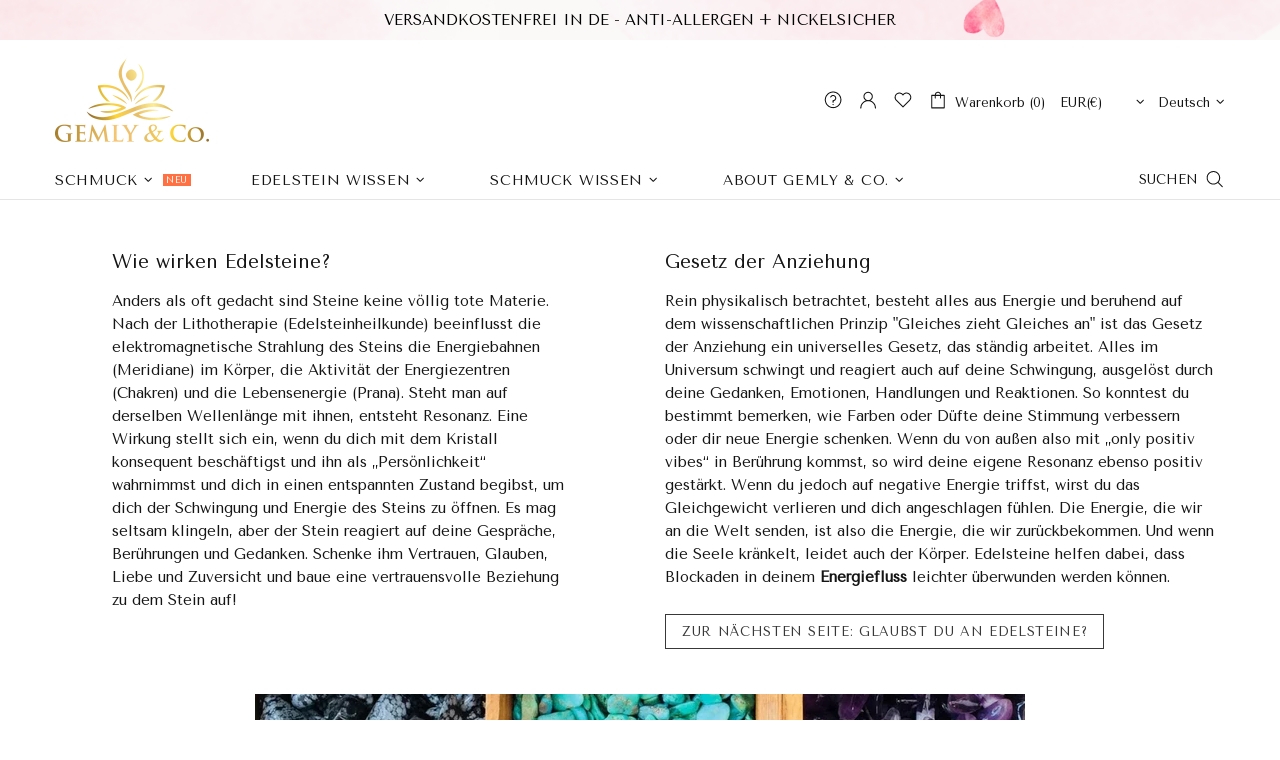

--- FILE ---
content_type: text/html; charset=utf-8
request_url: https://zegsu.com/shopify/instagenie/widget?version=1.0.0&shop=gemlyandc.myshopify.com&token=1701115753&shop=gemlyandc.myshopify.com
body_size: 68514
content:
if(!window.zegsuJq) {
    /*! jQuery v2.2.4 | (c) jQuery Foundation | jquery.org/license */
    !function(a,b){"object"==typeof module&&"object"==typeof module.exports?module.exports=a.document?b(a,!0):function(a){if(!a.document)throw new Error("jQuery requires a window with a document");return b(a)}:b(a)}("undefined"!=typeof window?window:this,function(a,b){var c=[],d=a.document,e=c.slice,f=c.concat,g=c.push,h=c.indexOf,i={},j=i.toString,k=i.hasOwnProperty,l={},m="2.2.4",n=function(a,b){return new n.fn.init(a,b)},o=/^[\s\uFEFF\xA0]+|[\s\uFEFF\xA0]+$/g,p=/^-ms-/,q=/-([\da-z])/gi,r=function(a,b){return b.toUpperCase()};n.fn=n.prototype={jquery:m,constructor:n,selector:"",length:0,toArray:function(){return e.call(this)},get:function(a){return null!=a?0>a?this[a+this.length]:this[a]:e.call(this)},pushStack:function(a){var b=n.merge(this.constructor(),a);return b.prevObject=this,b.context=this.context,b},each:function(a){return n.each(this,a)},map:function(a){return this.pushStack(n.map(this,function(b,c){return a.call(b,c,b)}))},slice:function(){return this.pushStack(e.apply(this,arguments))},first:function(){return this.eq(0)},last:function(){return this.eq(-1)},eq:function(a){var b=this.length,c=+a+(0>a?b:0);return this.pushStack(c>=0&&b>c?[this[c]]:[])},end:function(){return this.prevObject||this.constructor()},push:g,sort:c.sort,splice:c.splice},n.extend=n.fn.extend=function(){var a,b,c,d,e,f,g=arguments[0]||{},h=1,i=arguments.length,j=!1;for("boolean"==typeof g&&(j=g,g=arguments[h]||{},h++),"object"==typeof g||n.isFunction(g)||(g={}),h===i&&(g=this,h--);i>h;h++)if(null!=(a=arguments[h]))for(b in a)c=g[b],d=a[b],g!==d&&(j&&d&&(n.isPlainObject(d)||(e=n.isArray(d)))?(e?(e=!1,f=c&&n.isArray(c)?c:[]):f=c&&n.isPlainObject(c)?c:{},g[b]=n.extend(j,f,d)):void 0!==d&&(g[b]=d));return g},n.extend({expando:"jQuery"+(m+Math.random()).replace(/\D/g,""),isReady:!0,error:function(a){throw new Error(a)},noop:function(){},isFunction:function(a){return"function"===n.type(a)},isArray:Array.isArray,isWindow:function(a){return null!=a&&a===a.window},isNumeric:function(a){var b=a&&a.toString();return!n.isArray(a)&&b-parseFloat(b)+1>=0},isPlainObject:function(a){var b;if("object"!==n.type(a)||a.nodeType||n.isWindow(a))return!1;if(a.constructor&&!k.call(a,"constructor")&&!k.call(a.constructor.prototype||{},"isPrototypeOf"))return!1;for(b in a);return void 0===b||k.call(a,b)},isEmptyObject:function(a){var b;for(b in a)return!1;return!0},type:function(a){return null==a?a+"":"object"==typeof a||"function"==typeof a?i[j.call(a)]||"object":typeof a},globalEval:function(a){var b,c=eval;a=n.trim(a),a&&(1===a.indexOf("use strict")?(b=d.createElement("script"),b.text=a,d.head.appendChild(b).parentNode.removeChild(b)):c(a))},camelCase:function(a){return a.replace(p,"ms-").replace(q,r)},nodeName:function(a,b){return a.nodeName&&a.nodeName.toLowerCase()===b.toLowerCase()},each:function(a,b){var c,d=0;if(s(a)){for(c=a.length;c>d;d++)if(b.call(a[d],d,a[d])===!1)break}else for(d in a)if(b.call(a[d],d,a[d])===!1)break;return a},trim:function(a){return null==a?"":(a+"").replace(o,"")},makeArray:function(a,b){var c=b||[];return null!=a&&(s(Object(a))?n.merge(c,"string"==typeof a?[a]:a):g.call(c,a)),c},inArray:function(a,b,c){return null==b?-1:h.call(b,a,c)},merge:function(a,b){for(var c=+b.length,d=0,e=a.length;c>d;d++)a[e++]=b[d];return a.length=e,a},grep:function(a,b,c){for(var d,e=[],f=0,g=a.length,h=!c;g>f;f++)d=!b(a[f],f),d!==h&&e.push(a[f]);return e},map:function(a,b,c){var d,e,g=0,h=[];if(s(a))for(d=a.length;d>g;g++)e=b(a[g],g,c),null!=e&&h.push(e);else for(g in a)e=b(a[g],g,c),null!=e&&h.push(e);return f.apply([],h)},guid:1,proxy:function(a,b){var c,d,f;return"string"==typeof b&&(c=a[b],b=a,a=c),n.isFunction(a)?(d=e.call(arguments,2),f=function(){return a.apply(b||this,d.concat(e.call(arguments)))},f.guid=a.guid=a.guid||n.guid++,f):void 0},now:Date.now,support:l}),"function"==typeof Symbol&&(n.fn[Symbol.iterator]=c[Symbol.iterator]),n.each("Boolean Number String Function Array Date RegExp Object Error Symbol".split(" "),function(a,b){i["[object "+b+"]"]=b.toLowerCase()});function s(a){var b=!!a&&"length"in a&&a.length,c=n.type(a);return"function"===c||n.isWindow(a)?!1:"array"===c||0===b||"number"==typeof b&&b>0&&b-1 in a}var t=function(a){var b,c,d,e,f,g,h,i,j,k,l,m,n,o,p,q,r,s,t,u="sizzle"+1*new Date,v=a.document,w=0,x=0,y=ga(),z=ga(),A=ga(),B=function(a,b){return a===b&&(l=!0),0},C=1<<31,D={}.hasOwnProperty,E=[],F=E.pop,G=E.push,H=E.push,I=E.slice,J=function(a,b){for(var c=0,d=a.length;d>c;c++)if(a[c]===b)return c;return-1},K="checked|selected|async|autofocus|autoplay|controls|defer|disabled|hidden|ismap|loop|multiple|open|readonly|required|scoped",L="[\\x20\\t\\r\\n\\f]",M="(?:\\\\.|[\\w-]|[^\\x00-\\xa0])+",N="\\["+L+"*("+M+")(?:"+L+"*([*^$|!~]?=)"+L+"*(?:'((?:\\\\.|[^\\\\'])*)'|\"((?:\\\\.|[^\\\\\"])*)\"|("+M+"))|)"+L+"*\\]",O=":("+M+")(?:\\((('((?:\\\\.|[^\\\\'])*)'|\"((?:\\\\.|[^\\\\\"])*)\")|((?:\\\\.|[^\\\\()[\\]]|"+N+")*)|.*)\\)|)",P=new RegExp(L+"+","g"),Q=new RegExp("^"+L+"+|((?:^|[^\\\\])(?:\\\\.)*)"+L+"+$","g"),R=new RegExp("^"+L+"*,"+L+"*"),S=new RegExp("^"+L+"*([>+~]|"+L+")"+L+"*"),T=new RegExp("="+L+"*([^\\]'\"]*?)"+L+"*\\]","g"),U=new RegExp(O),V=new RegExp("^"+M+"$"),W={ID:new RegExp("^#("+M+")"),CLASS:new RegExp("^\\.("+M+")"),TAG:new RegExp("^("+M+"|[*])"),ATTR:new RegExp("^"+N),PSEUDO:new RegExp("^"+O),CHILD:new RegExp("^:(only|first|last|nth|nth-last)-(child|of-type)(?:\\("+L+"*(even|odd|(([+-]|)(\\d*)n|)"+L+"*(?:([+-]|)"+L+"*(\\d+)|))"+L+"*\\)|)","i"),bool:new RegExp("^(?:"+K+")$","i"),needsContext:new RegExp("^"+L+"*[>+~]|:(even|odd|eq|gt|lt|nth|first|last)(?:\\("+L+"*((?:-\\d)?\\d*)"+L+"*\\)|)(?=[^-]|$)","i")},X=/^(?:input|select|textarea|button)$/i,Y=/^h\d$/i,Z=/^[^{]+\{\s*\[native \w/,$=/^(?:#([\w-]+)|(\w+)|\.([\w-]+))$/,_=/[+~]/,aa=/'|\\/g,ba=new RegExp("\\\\([\\da-f]{1,6}"+L+"?|("+L+")|.)","ig"),ca=function(a,b,c){var d="0x"+b-65536;return d!==d||c?b:0>d?String.fromCharCode(d+65536):String.fromCharCode(d>>10|55296,1023&d|56320)},da=function(){m()};try{H.apply(E=I.call(v.childNodes),v.childNodes),E[v.childNodes.length].nodeType}catch(ea){H={apply:E.length?function(a,b){G.apply(a,I.call(b))}:function(a,b){var c=a.length,d=0;while(a[c++]=b[d++]);a.length=c-1}}}function fa(a,b,d,e){var f,h,j,k,l,o,r,s,w=b&&b.ownerDocument,x=b?b.nodeType:9;if(d=d||[],"string"!=typeof a||!a||1!==x&&9!==x&&11!==x)return d;if(!e&&((b?b.ownerDocument||b:v)!==n&&m(b),b=b||n,p)){if(11!==x&&(o=$.exec(a)))if(f=o[1]){if(9===x){if(!(j=b.getElementById(f)))return d;if(j.id===f)return d.push(j),d}else if(w&&(j=w.getElementById(f))&&t(b,j)&&j.id===f)return d.push(j),d}else{if(o[2])return H.apply(d,b.getElementsByTagName(a)),d;if((f=o[3])&&c.getElementsByClassName&&b.getElementsByClassName)return H.apply(d,b.getElementsByClassName(f)),d}if(c.qsa&&!A[a+" "]&&(!q||!q.test(a))){if(1!==x)w=b,s=a;else if("object"!==b.nodeName.toLowerCase()){(k=b.getAttribute("id"))?k=k.replace(aa,"\\$&"):b.setAttribute("id",k=u),r=g(a),h=r.length,l=V.test(k)?"#"+k:"[id='"+k+"']";while(h--)r[h]=l+" "+qa(r[h]);s=r.join(","),w=_.test(a)&&oa(b.parentNode)||b}if(s)try{return H.apply(d,w.querySelectorAll(s)),d}catch(y){}finally{k===u&&b.removeAttribute("id")}}}return i(a.replace(Q,"$1"),b,d,e)}function ga(){var a=[];function b(c,e){return a.push(c+" ")>d.cacheLength&&delete b[a.shift()],b[c+" "]=e}return b}function ha(a){return a[u]=!0,a}function ia(a){var b=n.createElement("div");try{return!!a(b)}catch(c){return!1}finally{b.parentNode&&b.parentNode.removeChild(b),b=null}}function ja(a,b){var c=a.split("|"),e=c.length;while(e--)d.attrHandle[c[e]]=b}function ka(a,b){var c=b&&a,d=c&&1===a.nodeType&&1===b.nodeType&&(~b.sourceIndex||C)-(~a.sourceIndex||C);if(d)return d;if(c)while(c=c.nextSibling)if(c===b)return-1;return a?1:-1}function la(a){return function(b){var c=b.nodeName.toLowerCase();return"input"===c&&b.type===a}}function ma(a){return function(b){var c=b.nodeName.toLowerCase();return("input"===c||"button"===c)&&b.type===a}}function na(a){return ha(function(b){return b=+b,ha(function(c,d){var e,f=a([],c.length,b),g=f.length;while(g--)c[e=f[g]]&&(c[e]=!(d[e]=c[e]))})})}function oa(a){return a&&"undefined"!=typeof a.getElementsByTagName&&a}c=fa.support={},f=fa.isXML=function(a){var b=a&&(a.ownerDocument||a).documentElement;return b?"HTML"!==b.nodeName:!1},m=fa.setDocument=function(a){var b,e,g=a?a.ownerDocument||a:v;return g!==n&&9===g.nodeType&&g.documentElement?(n=g,o=n.documentElement,p=!f(n),(e=n.defaultView)&&e.top!==e&&(e.addEventListener?e.addEventListener("unload",da,!1):e.attachEvent&&e.attachEvent("onunload",da)),c.attributes=ia(function(a){return a.className="i",!a.getAttribute("className")}),c.getElementsByTagName=ia(function(a){return a.appendChild(n.createComment("")),!a.getElementsByTagName("*").length}),c.getElementsByClassName=Z.test(n.getElementsByClassName),c.getById=ia(function(a){return o.appendChild(a).id=u,!n.getElementsByName||!n.getElementsByName(u).length}),c.getById?(d.find.ID=function(a,b){if("undefined"!=typeof b.getElementById&&p){var c=b.getElementById(a);return c?[c]:[]}},d.filter.ID=function(a){var b=a.replace(ba,ca);return function(a){return a.getAttribute("id")===b}}):(delete d.find.ID,d.filter.ID=function(a){var b=a.replace(ba,ca);return function(a){var c="undefined"!=typeof a.getAttributeNode&&a.getAttributeNode("id");return c&&c.value===b}}),d.find.TAG=c.getElementsByTagName?function(a,b){return"undefined"!=typeof b.getElementsByTagName?b.getElementsByTagName(a):c.qsa?b.querySelectorAll(a):void 0}:function(a,b){var c,d=[],e=0,f=b.getElementsByTagName(a);if("*"===a){while(c=f[e++])1===c.nodeType&&d.push(c);return d}return f},d.find.CLASS=c.getElementsByClassName&&function(a,b){return"undefined"!=typeof b.getElementsByClassName&&p?b.getElementsByClassName(a):void 0},r=[],q=[],(c.qsa=Z.test(n.querySelectorAll))&&(ia(function(a){o.appendChild(a).innerHTML="<a id='"+u+"'></a><select id='"+u+"-\r\\' msallowcapture=''><option selected=''></option></select>",a.querySelectorAll("[msallowcapture^='']").length&&q.push("[*^$]="+L+"*(?:''|\"\")"),a.querySelectorAll("[selected]").length||q.push("\\["+L+"*(?:value|"+K+")"),a.querySelectorAll("[id~="+u+"-]").length||q.push("~="),a.querySelectorAll(":checked").length||q.push(":checked"),a.querySelectorAll("a#"+u+"+*").length||q.push(".#.+[+~]")}),ia(function(a){var b=n.createElement("input");b.setAttribute("type","hidden"),a.appendChild(b).setAttribute("name","D"),a.querySelectorAll("[name=d]").length&&q.push("name"+L+"*[*^$|!~]?="),a.querySelectorAll(":enabled").length||q.push(":enabled",":disabled"),a.querySelectorAll("*,:x"),q.push(",.*:")})),(c.matchesSelector=Z.test(s=o.matches||o.webkitMatchesSelector||o.mozMatchesSelector||o.oMatchesSelector||o.msMatchesSelector))&&ia(function(a){c.disconnectedMatch=s.call(a,"div"),s.call(a,"[s!='']:x"),r.push("!=",O)}),q=q.length&&new RegExp(q.join("|")),r=r.length&&new RegExp(r.join("|")),b=Z.test(o.compareDocumentPosition),t=b||Z.test(o.contains)?function(a,b){var c=9===a.nodeType?a.documentElement:a,d=b&&b.parentNode;return a===d||!(!d||1!==d.nodeType||!(c.contains?c.contains(d):a.compareDocumentPosition&&16&a.compareDocumentPosition(d)))}:function(a,b){if(b)while(b=b.parentNode)if(b===a)return!0;return!1},B=b?function(a,b){if(a===b)return l=!0,0;var d=!a.compareDocumentPosition-!b.compareDocumentPosition;return d?d:(d=(a.ownerDocument||a)===(b.ownerDocument||b)?a.compareDocumentPosition(b):1,1&d||!c.sortDetached&&b.compareDocumentPosition(a)===d?a===n||a.ownerDocument===v&&t(v,a)?-1:b===n||b.ownerDocument===v&&t(v,b)?1:k?J(k,a)-J(k,b):0:4&d?-1:1)}:function(a,b){if(a===b)return l=!0,0;var c,d=0,e=a.parentNode,f=b.parentNode,g=[a],h=[b];if(!e||!f)return a===n?-1:b===n?1:e?-1:f?1:k?J(k,a)-J(k,b):0;if(e===f)return ka(a,b);c=a;while(c=c.parentNode)g.unshift(c);c=b;while(c=c.parentNode)h.unshift(c);while(g[d]===h[d])d++;return d?ka(g[d],h[d]):g[d]===v?-1:h[d]===v?1:0},n):n},fa.matches=function(a,b){return fa(a,null,null,b)},fa.matchesSelector=function(a,b){if((a.ownerDocument||a)!==n&&m(a),b=b.replace(T,"='$1']"),c.matchesSelector&&p&&!A[b+" "]&&(!r||!r.test(b))&&(!q||!q.test(b)))try{var d=s.call(a,b);if(d||c.disconnectedMatch||a.document&&11!==a.document.nodeType)return d}catch(e){}return fa(b,n,null,[a]).length>0},fa.contains=function(a,b){return(a.ownerDocument||a)!==n&&m(a),t(a,b)},fa.attr=function(a,b){(a.ownerDocument||a)!==n&&m(a);var e=d.attrHandle[b.toLowerCase()],f=e&&D.call(d.attrHandle,b.toLowerCase())?e(a,b,!p):void 0;return void 0!==f?f:c.attributes||!p?a.getAttribute(b):(f=a.getAttributeNode(b))&&f.specified?f.value:null},fa.error=function(a){throw new Error("Syntax error, unrecognized expression: "+a)},fa.uniqueSort=function(a){var b,d=[],e=0,f=0;if(l=!c.detectDuplicates,k=!c.sortStable&&a.slice(0),a.sort(B),l){while(b=a[f++])b===a[f]&&(e=d.push(f));while(e--)a.splice(d[e],1)}return k=null,a},e=fa.getText=function(a){var b,c="",d=0,f=a.nodeType;if(f){if(1===f||9===f||11===f){if("string"==typeof a.textContent)return a.textContent;for(a=a.firstChild;a;a=a.nextSibling)c+=e(a)}else if(3===f||4===f)return a.nodeValue}else while(b=a[d++])c+=e(b);return c},d=fa.selectors={cacheLength:50,createPseudo:ha,match:W,attrHandle:{},find:{},relative:{">":{dir:"parentNode",first:!0}," ":{dir:"parentNode"},"+":{dir:"previousSibling",first:!0},"~":{dir:"previousSibling"}},preFilter:{ATTR:function(a){return a[1]=a[1].replace(ba,ca),a[3]=(a[3]||a[4]||a[5]||"").replace(ba,ca),"~="===a[2]&&(a[3]=" "+a[3]+" "),a.slice(0,4)},CHILD:function(a){return a[1]=a[1].toLowerCase(),"nth"===a[1].slice(0,3)?(a[3]||fa.error(a[0]),a[4]=+(a[4]?a[5]+(a[6]||1):2*("even"===a[3]||"odd"===a[3])),a[5]=+(a[7]+a[8]||"odd"===a[3])):a[3]&&fa.error(a[0]),a},PSEUDO:function(a){var b,c=!a[6]&&a[2];return W.CHILD.test(a[0])?null:(a[3]?a[2]=a[4]||a[5]||"":c&&U.test(c)&&(b=g(c,!0))&&(b=c.indexOf(")",c.length-b)-c.length)&&(a[0]=a[0].slice(0,b),a[2]=c.slice(0,b)),a.slice(0,3))}},filter:{TAG:function(a){var b=a.replace(ba,ca).toLowerCase();return"*"===a?function(){return!0}:function(a){return a.nodeName&&a.nodeName.toLowerCase()===b}},CLASS:function(a){var b=y[a+" "];return b||(b=new RegExp("(^|"+L+")"+a+"("+L+"|$)"))&&y(a,function(a){return b.test("string"==typeof a.className&&a.className||"undefined"!=typeof a.getAttribute&&a.getAttribute("class")||"")})},ATTR:function(a,b,c){return function(d){var e=fa.attr(d,a);return null==e?"!="===b:b?(e+="","="===b?e===c:"!="===b?e!==c:"^="===b?c&&0===e.indexOf(c):"*="===b?c&&e.indexOf(c)>-1:"$="===b?c&&e.slice(-c.length)===c:"~="===b?(" "+e.replace(P," ")+" ").indexOf(c)>-1:"|="===b?e===c||e.slice(0,c.length+1)===c+"-":!1):!0}},CHILD:function(a,b,c,d,e){var f="nth"!==a.slice(0,3),g="last"!==a.slice(-4),h="of-type"===b;return 1===d&&0===e?function(a){return!!a.parentNode}:function(b,c,i){var j,k,l,m,n,o,p=f!==g?"nextSibling":"previousSibling",q=b.parentNode,r=h&&b.nodeName.toLowerCase(),s=!i&&!h,t=!1;if(q){if(f){while(p){m=b;while(m=m[p])if(h?m.nodeName.toLowerCase()===r:1===m.nodeType)return!1;o=p="only"===a&&!o&&"nextSibling"}return!0}if(o=[g?q.firstChild:q.lastChild],g&&s){m=q,l=m[u]||(m[u]={}),k=l[m.uniqueID]||(l[m.uniqueID]={}),j=k[a]||[],n=j[0]===w&&j[1],t=n&&j[2],m=n&&q.childNodes[n];while(m=++n&&m&&m[p]||(t=n=0)||o.pop())if(1===m.nodeType&&++t&&m===b){k[a]=[w,n,t];break}}else if(s&&(m=b,l=m[u]||(m[u]={}),k=l[m.uniqueID]||(l[m.uniqueID]={}),j=k[a]||[],n=j[0]===w&&j[1],t=n),t===!1)while(m=++n&&m&&m[p]||(t=n=0)||o.pop())if((h?m.nodeName.toLowerCase()===r:1===m.nodeType)&&++t&&(s&&(l=m[u]||(m[u]={}),k=l[m.uniqueID]||(l[m.uniqueID]={}),k[a]=[w,t]),m===b))break;return t-=e,t===d||t%d===0&&t/d>=0}}},PSEUDO:function(a,b){var c,e=d.pseudos[a]||d.setFilters[a.toLowerCase()]||fa.error("unsupported pseudo: "+a);return e[u]?e(b):e.length>1?(c=[a,a,"",b],d.setFilters.hasOwnProperty(a.toLowerCase())?ha(function(a,c){var d,f=e(a,b),g=f.length;while(g--)d=J(a,f[g]),a[d]=!(c[d]=f[g])}):function(a){return e(a,0,c)}):e}},pseudos:{not:ha(function(a){var b=[],c=[],d=h(a.replace(Q,"$1"));return d[u]?ha(function(a,b,c,e){var f,g=d(a,null,e,[]),h=a.length;while(h--)(f=g[h])&&(a[h]=!(b[h]=f))}):function(a,e,f){return b[0]=a,d(b,null,f,c),b[0]=null,!c.pop()}}),has:ha(function(a){return function(b){return fa(a,b).length>0}}),contains:ha(function(a){return a=a.replace(ba,ca),function(b){return(b.textContent||b.innerText||e(b)).indexOf(a)>-1}}),lang:ha(function(a){return V.test(a||"")||fa.error("unsupported lang: "+a),a=a.replace(ba,ca).toLowerCase(),function(b){var c;do if(c=p?b.lang:b.getAttribute("xml:lang")||b.getAttribute("lang"))return c=c.toLowerCase(),c===a||0===c.indexOf(a+"-");while((b=b.parentNode)&&1===b.nodeType);return!1}}),target:function(b){var c=a.location&&a.location.hash;return c&&c.slice(1)===b.id},root:function(a){return a===o},focus:function(a){return a===n.activeElement&&(!n.hasFocus||n.hasFocus())&&!!(a.type||a.href||~a.tabIndex)},enabled:function(a){return a.disabled===!1},disabled:function(a){return a.disabled===!0},checked:function(a){var b=a.nodeName.toLowerCase();return"input"===b&&!!a.checked||"option"===b&&!!a.selected},selected:function(a){return a.parentNode&&a.parentNode.selectedIndex,a.selected===!0},empty:function(a){for(a=a.firstChild;a;a=a.nextSibling)if(a.nodeType<6)return!1;return!0},parent:function(a){return!d.pseudos.empty(a)},header:function(a){return Y.test(a.nodeName)},input:function(a){return X.test(a.nodeName)},button:function(a){var b=a.nodeName.toLowerCase();return"input"===b&&"button"===a.type||"button"===b},text:function(a){var b;return"input"===a.nodeName.toLowerCase()&&"text"===a.type&&(null==(b=a.getAttribute("type"))||"text"===b.toLowerCase())},first:na(function(){return[0]}),last:na(function(a,b){return[b-1]}),eq:na(function(a,b,c){return[0>c?c+b:c]}),even:na(function(a,b){for(var c=0;b>c;c+=2)a.push(c);return a}),odd:na(function(a,b){for(var c=1;b>c;c+=2)a.push(c);return a}),lt:na(function(a,b,c){for(var d=0>c?c+b:c;--d>=0;)a.push(d);return a}),gt:na(function(a,b,c){for(var d=0>c?c+b:c;++d<b;)a.push(d);return a})}},d.pseudos.nth=d.pseudos.eq;for(b in{radio:!0,checkbox:!0,file:!0,password:!0,image:!0})d.pseudos[b]=la(b);for(b in{submit:!0,reset:!0})d.pseudos[b]=ma(b);function pa(){}pa.prototype=d.filters=d.pseudos,d.setFilters=new pa,g=fa.tokenize=function(a,b){var c,e,f,g,h,i,j,k=z[a+" "];if(k)return b?0:k.slice(0);h=a,i=[],j=d.preFilter;while(h){c&&!(e=R.exec(h))||(e&&(h=h.slice(e[0].length)||h),i.push(f=[])),c=!1,(e=S.exec(h))&&(c=e.shift(),f.push({value:c,type:e[0].replace(Q," ")}),h=h.slice(c.length));for(g in d.filter)!(e=W[g].exec(h))||j[g]&&!(e=j[g](e))||(c=e.shift(),f.push({value:c,type:g,matches:e}),h=h.slice(c.length));if(!c)break}return b?h.length:h?fa.error(a):z(a,i).slice(0)};function qa(a){for(var b=0,c=a.length,d="";c>b;b++)d+=a[b].value;return d}function ra(a,b,c){var d=b.dir,e=c&&"parentNode"===d,f=x++;return b.first?function(b,c,f){while(b=b[d])if(1===b.nodeType||e)return a(b,c,f)}:function(b,c,g){var h,i,j,k=[w,f];if(g){while(b=b[d])if((1===b.nodeType||e)&&a(b,c,g))return!0}else while(b=b[d])if(1===b.nodeType||e){if(j=b[u]||(b[u]={}),i=j[b.uniqueID]||(j[b.uniqueID]={}),(h=i[d])&&h[0]===w&&h[1]===f)return k[2]=h[2];if(i[d]=k,k[2]=a(b,c,g))return!0}}}function sa(a){return a.length>1?function(b,c,d){var e=a.length;while(e--)if(!a[e](b,c,d))return!1;return!0}:a[0]}function ta(a,b,c){for(var d=0,e=b.length;e>d;d++)fa(a,b[d],c);return c}function ua(a,b,c,d,e){for(var f,g=[],h=0,i=a.length,j=null!=b;i>h;h++)(f=a[h])&&(c&&!c(f,d,e)||(g.push(f),j&&b.push(h)));return g}function va(a,b,c,d,e,f){return d&&!d[u]&&(d=va(d)),e&&!e[u]&&(e=va(e,f)),ha(function(f,g,h,i){var j,k,l,m=[],n=[],o=g.length,p=f||ta(b||"*",h.nodeType?[h]:h,[]),q=!a||!f&&b?p:ua(p,m,a,h,i),r=c?e||(f?a:o||d)?[]:g:q;if(c&&c(q,r,h,i),d){j=ua(r,n),d(j,[],h,i),k=j.length;while(k--)(l=j[k])&&(r[n[k]]=!(q[n[k]]=l))}if(f){if(e||a){if(e){j=[],k=r.length;while(k--)(l=r[k])&&j.push(q[k]=l);e(null,r=[],j,i)}k=r.length;while(k--)(l=r[k])&&(j=e?J(f,l):m[k])>-1&&(f[j]=!(g[j]=l))}}else r=ua(r===g?r.splice(o,r.length):r),e?e(null,g,r,i):H.apply(g,r)})}function wa(a){for(var b,c,e,f=a.length,g=d.relative[a[0].type],h=g||d.relative[" "],i=g?1:0,k=ra(function(a){return a===b},h,!0),l=ra(function(a){return J(b,a)>-1},h,!0),m=[function(a,c,d){var e=!g&&(d||c!==j)||((b=c).nodeType?k(a,c,d):l(a,c,d));return b=null,e}];f>i;i++)if(c=d.relative[a[i].type])m=[ra(sa(m),c)];else{if(c=d.filter[a[i].type].apply(null,a[i].matches),c[u]){for(e=++i;f>e;e++)if(d.relative[a[e].type])break;return va(i>1&&sa(m),i>1&&qa(a.slice(0,i-1).concat({value:" "===a[i-2].type?"*":""})).replace(Q,"$1"),c,e>i&&wa(a.slice(i,e)),f>e&&wa(a=a.slice(e)),f>e&&qa(a))}m.push(c)}return sa(m)}function xa(a,b){var c=b.length>0,e=a.length>0,f=function(f,g,h,i,k){var l,o,q,r=0,s="0",t=f&&[],u=[],v=j,x=f||e&&d.find.TAG("*",k),y=w+=null==v?1:Math.random()||.1,z=x.length;for(k&&(j=g===n||g||k);s!==z&&null!=(l=x[s]);s++){if(e&&l){o=0,g||l.ownerDocument===n||(m(l),h=!p);while(q=a[o++])if(q(l,g||n,h)){i.push(l);break}k&&(w=y)}c&&((l=!q&&l)&&r--,f&&t.push(l))}if(r+=s,c&&s!==r){o=0;while(q=b[o++])q(t,u,g,h);if(f){if(r>0)while(s--)t[s]||u[s]||(u[s]=F.call(i));u=ua(u)}H.apply(i,u),k&&!f&&u.length>0&&r+b.length>1&&fa.uniqueSort(i)}return k&&(w=y,j=v),t};return c?ha(f):f}return h=fa.compile=function(a,b){var c,d=[],e=[],f=A[a+" "];if(!f){b||(b=g(a)),c=b.length;while(c--)f=wa(b[c]),f[u]?d.push(f):e.push(f);f=A(a,xa(e,d)),f.selector=a}return f},i=fa.select=function(a,b,e,f){var i,j,k,l,m,n="function"==typeof a&&a,o=!f&&g(a=n.selector||a);if(e=e||[],1===o.length){if(j=o[0]=o[0].slice(0),j.length>2&&"ID"===(k=j[0]).type&&c.getById&&9===b.nodeType&&p&&d.relative[j[1].type]){if(b=(d.find.ID(k.matches[0].replace(ba,ca),b)||[])[0],!b)return e;n&&(b=b.parentNode),a=a.slice(j.shift().value.length)}i=W.needsContext.test(a)?0:j.length;while(i--){if(k=j[i],d.relative[l=k.type])break;if((m=d.find[l])&&(f=m(k.matches[0].replace(ba,ca),_.test(j[0].type)&&oa(b.parentNode)||b))){if(j.splice(i,1),a=f.length&&qa(j),!a)return H.apply(e,f),e;break}}}return(n||h(a,o))(f,b,!p,e,!b||_.test(a)&&oa(b.parentNode)||b),e},c.sortStable=u.split("").sort(B).join("")===u,c.detectDuplicates=!!l,m(),c.sortDetached=ia(function(a){return 1&a.compareDocumentPosition(n.createElement("div"))}),ia(function(a){return a.innerHTML="<a href='#'></a>","#"===a.firstChild.getAttribute("href")})||ja("type|href|height|width",function(a,b,c){return c?void 0:a.getAttribute(b,"type"===b.toLowerCase()?1:2)}),c.attributes&&ia(function(a){return a.innerHTML="<input/>",a.firstChild.setAttribute("value",""),""===a.firstChild.getAttribute("value")})||ja("value",function(a,b,c){return c||"input"!==a.nodeName.toLowerCase()?void 0:a.defaultValue}),ia(function(a){return null==a.getAttribute("disabled")})||ja(K,function(a,b,c){var d;return c?void 0:a[b]===!0?b.toLowerCase():(d=a.getAttributeNode(b))&&d.specified?d.value:null}),fa}(a);n.find=t,n.expr=t.selectors,n.expr[":"]=n.expr.pseudos,n.uniqueSort=n.unique=t.uniqueSort,n.text=t.getText,n.isXMLDoc=t.isXML,n.contains=t.contains;var u=function(a,b,c){var d=[],e=void 0!==c;while((a=a[b])&&9!==a.nodeType)if(1===a.nodeType){if(e&&n(a).is(c))break;d.push(a)}return d},v=function(a,b){for(var c=[];a;a=a.nextSibling)1===a.nodeType&&a!==b&&c.push(a);return c},w=n.expr.match.needsContext,x=/^<([\w-]+)\s*\/?>(?:<\/\1>|)$/,y=/^.[^:#\[\.,]*$/;function z(a,b,c){if(n.isFunction(b))return n.grep(a,function(a,d){return!!b.call(a,d,a)!==c});if(b.nodeType)return n.grep(a,function(a){return a===b!==c});if("string"==typeof b){if(y.test(b))return n.filter(b,a,c);b=n.filter(b,a)}return n.grep(a,function(a){return h.call(b,a)>-1!==c})}n.filter=function(a,b,c){var d=b[0];return c&&(a=":not("+a+")"),1===b.length&&1===d.nodeType?n.find.matchesSelector(d,a)?[d]:[]:n.find.matches(a,n.grep(b,function(a){return 1===a.nodeType}))},n.fn.extend({find:function(a){var b,c=this.length,d=[],e=this;if("string"!=typeof a)return this.pushStack(n(a).filter(function(){for(b=0;c>b;b++)if(n.contains(e[b],this))return!0}));for(b=0;c>b;b++)n.find(a,e[b],d);return d=this.pushStack(c>1?n.unique(d):d),d.selector=this.selector?this.selector+" "+a:a,d},filter:function(a){return this.pushStack(z(this,a||[],!1))},not:function(a){return this.pushStack(z(this,a||[],!0))},is:function(a){return!!z(this,"string"==typeof a&&w.test(a)?n(a):a||[],!1).length}});var A,B=/^(?:\s*(<[\w\W]+>)[^>]*|#([\w-]*))$/,C=n.fn.init=function(a,b,c){var e,f;if(!a)return this;if(c=c||A,"string"==typeof a){if(e="<"===a[0]&&">"===a[a.length-1]&&a.length>=3?[null,a,null]:B.exec(a),!e||!e[1]&&b)return!b||b.jquery?(b||c).find(a):this.constructor(b).find(a);if(e[1]){if(b=b instanceof n?b[0]:b,n.merge(this,n.parseHTML(e[1],b&&b.nodeType?b.ownerDocument||b:d,!0)),x.test(e[1])&&n.isPlainObject(b))for(e in b)n.isFunction(this[e])?this[e](b[e]):this.attr(e,b[e]);return this}return f=d.getElementById(e[2]),f&&f.parentNode&&(this.length=1,this[0]=f),this.context=d,this.selector=a,this}return a.nodeType?(this.context=this[0]=a,this.length=1,this):n.isFunction(a)?void 0!==c.ready?c.ready(a):a(n):(void 0!==a.selector&&(this.selector=a.selector,this.context=a.context),n.makeArray(a,this))};C.prototype=n.fn,A=n(d);var D=/^(?:parents|prev(?:Until|All))/,E={children:!0,contents:!0,next:!0,prev:!0};n.fn.extend({has:function(a){var b=n(a,this),c=b.length;return this.filter(function(){for(var a=0;c>a;a++)if(n.contains(this,b[a]))return!0})},closest:function(a,b){for(var c,d=0,e=this.length,f=[],g=w.test(a)||"string"!=typeof a?n(a,b||this.context):0;e>d;d++)for(c=this[d];c&&c!==b;c=c.parentNode)if(c.nodeType<11&&(g?g.index(c)>-1:1===c.nodeType&&n.find.matchesSelector(c,a))){f.push(c);break}return this.pushStack(f.length>1?n.uniqueSort(f):f)},index:function(a){return a?"string"==typeof a?h.call(n(a),this[0]):h.call(this,a.jquery?a[0]:a):this[0]&&this[0].parentNode?this.first().prevAll().length:-1},add:function(a,b){return this.pushStack(n.uniqueSort(n.merge(this.get(),n(a,b))))},addBack:function(a){return this.add(null==a?this.prevObject:this.prevObject.filter(a))}});function F(a,b){while((a=a[b])&&1!==a.nodeType);return a}n.each({parent:function(a){var b=a.parentNode;return b&&11!==b.nodeType?b:null},parents:function(a){return u(a,"parentNode")},parentsUntil:function(a,b,c){return u(a,"parentNode",c)},next:function(a){return F(a,"nextSibling")},prev:function(a){return F(a,"previousSibling")},nextAll:function(a){return u(a,"nextSibling")},prevAll:function(a){return u(a,"previousSibling")},nextUntil:function(a,b,c){return u(a,"nextSibling",c)},prevUntil:function(a,b,c){return u(a,"previousSibling",c)},siblings:function(a){return v((a.parentNode||{}).firstChild,a)},children:function(a){return v(a.firstChild)},contents:function(a){return a.contentDocument||n.merge([],a.childNodes)}},function(a,b){n.fn[a]=function(c,d){var e=n.map(this,b,c);return"Until"!==a.slice(-5)&&(d=c),d&&"string"==typeof d&&(e=n.filter(d,e)),this.length>1&&(E[a]||n.uniqueSort(e),D.test(a)&&e.reverse()),this.pushStack(e)}});var G=/\S+/g;function H(a){var b={};return n.each(a.match(G)||[],function(a,c){b[c]=!0}),b}n.Callbacks=function(a){a="string"==typeof a?H(a):n.extend({},a);var b,c,d,e,f=[],g=[],h=-1,i=function(){for(e=a.once,d=b=!0;g.length;h=-1){c=g.shift();while(++h<f.length)f[h].apply(c[0],c[1])===!1&&a.stopOnFalse&&(h=f.length,c=!1)}a.memory||(c=!1),b=!1,e&&(f=c?[]:"")},j={add:function(){return f&&(c&&!b&&(h=f.length-1,g.push(c)),function d(b){n.each(b,function(b,c){n.isFunction(c)?a.unique&&j.has(c)||f.push(c):c&&c.length&&"string"!==n.type(c)&&d(c)})}(arguments),c&&!b&&i()),this},remove:function(){return n.each(arguments,function(a,b){var c;while((c=n.inArray(b,f,c))>-1)f.splice(c,1),h>=c&&h--}),this},has:function(a){return a?n.inArray(a,f)>-1:f.length>0},empty:function(){return f&&(f=[]),this},disable:function(){return e=g=[],f=c="",this},disabled:function(){return!f},lock:function(){return e=g=[],c||(f=c=""),this},locked:function(){return!!e},fireWith:function(a,c){return e||(c=c||[],c=[a,c.slice?c.slice():c],g.push(c),b||i()),this},fire:function(){return j.fireWith(this,arguments),this},fired:function(){return!!d}};return j},n.extend({Deferred:function(a){var b=[["resolve","done",n.Callbacks("once memory"),"resolved"],["reject","fail",n.Callbacks("once memory"),"rejected"],["notify","progress",n.Callbacks("memory")]],c="pending",d={state:function(){return c},always:function(){return e.done(arguments).fail(arguments),this},then:function(){var a=arguments;return n.Deferred(function(c){n.each(b,function(b,f){var g=n.isFunction(a[b])&&a[b];e[f[1]](function(){var a=g&&g.apply(this,arguments);a&&n.isFunction(a.promise)?a.promise().progress(c.notify).done(c.resolve).fail(c.reject):c[f[0]+"With"](this===d?c.promise():this,g?[a]:arguments)})}),a=null}).promise()},promise:function(a){return null!=a?n.extend(a,d):d}},e={};return d.pipe=d.then,n.each(b,function(a,f){var g=f[2],h=f[3];d[f[1]]=g.add,h&&g.add(function(){c=h},b[1^a][2].disable,b[2][2].lock),e[f[0]]=function(){return e[f[0]+"With"](this===e?d:this,arguments),this},e[f[0]+"With"]=g.fireWith}),d.promise(e),a&&a.call(e,e),e},when:function(a){var b=0,c=e.call(arguments),d=c.length,f=1!==d||a&&n.isFunction(a.promise)?d:0,g=1===f?a:n.Deferred(),h=function(a,b,c){return function(d){b[a]=this,c[a]=arguments.length>1?e.call(arguments):d,c===i?g.notifyWith(b,c):--f||g.resolveWith(b,c)}},i,j,k;if(d>1)for(i=new Array(d),j=new Array(d),k=new Array(d);d>b;b++)c[b]&&n.isFunction(c[b].promise)?c[b].promise().progress(h(b,j,i)).done(h(b,k,c)).fail(g.reject):--f;return f||g.resolveWith(k,c),g.promise()}});var I;n.fn.ready=function(a){return n.ready.promise().done(a),this},n.extend({isReady:!1,readyWait:1,holdReady:function(a){a?n.readyWait++:n.ready(!0)},ready:function(a){(a===!0?--n.readyWait:n.isReady)||(n.isReady=!0,a!==!0&&--n.readyWait>0||(I.resolveWith(d,[n]),n.fn.triggerHandler&&(n(d).triggerHandler("ready"),n(d).off("ready"))))}});function J(){d.removeEventListener("DOMContentLoaded",J),a.removeEventListener("load",J),n.ready()}n.ready.promise=function(b){return I||(I=n.Deferred(),"complete"===d.readyState||"loading"!==d.readyState&&!d.documentElement.doScroll?a.setTimeout(n.ready):(d.addEventListener("DOMContentLoaded",J),a.addEventListener("load",J))),I.promise(b)},n.ready.promise();var K=function(a,b,c,d,e,f,g){var h=0,i=a.length,j=null==c;if("object"===n.type(c)){e=!0;for(h in c)K(a,b,h,c[h],!0,f,g)}else if(void 0!==d&&(e=!0,n.isFunction(d)||(g=!0),j&&(g?(b.call(a,d),b=null):(j=b,b=function(a,b,c){return j.call(n(a),c)})),b))for(;i>h;h++)b(a[h],c,g?d:d.call(a[h],h,b(a[h],c)));return e?a:j?b.call(a):i?b(a[0],c):f},L=function(a){return 1===a.nodeType||9===a.nodeType||!+a.nodeType};function M(){this.expando=n.expando+M.uid++}M.uid=1,M.prototype={register:function(a,b){var c=b||{};return a.nodeType?a[this.expando]=c:Object.defineProperty(a,this.expando,{value:c,writable:!0,configurable:!0}),a[this.expando]},cache:function(a){if(!L(a))return{};var b=a[this.expando];return b||(b={},L(a)&&(a.nodeType?a[this.expando]=b:Object.defineProperty(a,this.expando,{value:b,configurable:!0}))),b},set:function(a,b,c){var d,e=this.cache(a);if("string"==typeof b)e[b]=c;else for(d in b)e[d]=b[d];return e},get:function(a,b){return void 0===b?this.cache(a):a[this.expando]&&a[this.expando][b]},access:function(a,b,c){var d;return void 0===b||b&&"string"==typeof b&&void 0===c?(d=this.get(a,b),void 0!==d?d:this.get(a,n.camelCase(b))):(this.set(a,b,c),void 0!==c?c:b)},remove:function(a,b){var c,d,e,f=a[this.expando];if(void 0!==f){if(void 0===b)this.register(a);else{n.isArray(b)?d=b.concat(b.map(n.camelCase)):(e=n.camelCase(b),b in f?d=[b,e]:(d=e,d=d in f?[d]:d.match(G)||[])),c=d.length;while(c--)delete f[d[c]]}(void 0===b||n.isEmptyObject(f))&&(a.nodeType?a[this.expando]=void 0:delete a[this.expando])}},hasData:function(a){var b=a[this.expando];return void 0!==b&&!n.isEmptyObject(b)}};var N=new M,O=new M,P=/^(?:\{[\w\W]*\}|\[[\w\W]*\])$/,Q=/[A-Z]/g;function R(a,b,c){var d;if(void 0===c&&1===a.nodeType)if(d="data-"+b.replace(Q,"-$&").toLowerCase(),c=a.getAttribute(d),"string"==typeof c){try{c="true"===c?!0:"false"===c?!1:"null"===c?null:+c+""===c?+c:P.test(c)?n.parseJSON(c):c;
    }catch(e){}O.set(a,b,c)}else c=void 0;return c}n.extend({hasData:function(a){return O.hasData(a)||N.hasData(a)},data:function(a,b,c){return O.access(a,b,c)},removeData:function(a,b){O.remove(a,b)},_data:function(a,b,c){return N.access(a,b,c)},_removeData:function(a,b){N.remove(a,b)}}),n.fn.extend({data:function(a,b){var c,d,e,f=this[0],g=f&&f.attributes;if(void 0===a){if(this.length&&(e=O.get(f),1===f.nodeType&&!N.get(f,"hasDataAttrs"))){c=g.length;while(c--)g[c]&&(d=g[c].name,0===d.indexOf("data-")&&(d=n.camelCase(d.slice(5)),R(f,d,e[d])));N.set(f,"hasDataAttrs",!0)}return e}return"object"==typeof a?this.each(function(){O.set(this,a)}):K(this,function(b){var c,d;if(f&&void 0===b){if(c=O.get(f,a)||O.get(f,a.replace(Q,"-$&").toLowerCase()),void 0!==c)return c;if(d=n.camelCase(a),c=O.get(f,d),void 0!==c)return c;if(c=R(f,d,void 0),void 0!==c)return c}else d=n.camelCase(a),this.each(function(){var c=O.get(this,d);O.set(this,d,b),a.indexOf("-")>-1&&void 0!==c&&O.set(this,a,b)})},null,b,arguments.length>1,null,!0)},removeData:function(a){return this.each(function(){O.remove(this,a)})}}),n.extend({queue:function(a,b,c){var d;return a?(b=(b||"fx")+"queue",d=N.get(a,b),c&&(!d||n.isArray(c)?d=N.access(a,b,n.makeArray(c)):d.push(c)),d||[]):void 0},dequeue:function(a,b){b=b||"fx";var c=n.queue(a,b),d=c.length,e=c.shift(),f=n._queueHooks(a,b),g=function(){n.dequeue(a,b)};"inprogress"===e&&(e=c.shift(),d--),e&&("fx"===b&&c.unshift("inprogress"),delete f.stop,e.call(a,g,f)),!d&&f&&f.empty.fire()},_queueHooks:function(a,b){var c=b+"queueHooks";return N.get(a,c)||N.access(a,c,{empty:n.Callbacks("once memory").add(function(){N.remove(a,[b+"queue",c])})})}}),n.fn.extend({queue:function(a,b){var c=2;return"string"!=typeof a&&(b=a,a="fx",c--),arguments.length<c?n.queue(this[0],a):void 0===b?this:this.each(function(){var c=n.queue(this,a,b);n._queueHooks(this,a),"fx"===a&&"inprogress"!==c[0]&&n.dequeue(this,a)})},dequeue:function(a){return this.each(function(){n.dequeue(this,a)})},clearQueue:function(a){return this.queue(a||"fx",[])},promise:function(a,b){var c,d=1,e=n.Deferred(),f=this,g=this.length,h=function(){--d||e.resolveWith(f,[f])};"string"!=typeof a&&(b=a,a=void 0),a=a||"fx";while(g--)c=N.get(f[g],a+"queueHooks"),c&&c.empty&&(d++,c.empty.add(h));return h(),e.promise(b)}});var S=/[+-]?(?:\d*\.|)\d+(?:[eE][+-]?\d+|)/.source,T=new RegExp("^(?:([+-])=|)("+S+")([a-z%]*)$","i"),U=["Top","Right","Bottom","Left"],V=function(a,b){return a=b||a,"none"===n.css(a,"display")||!n.contains(a.ownerDocument,a)};function W(a,b,c,d){var e,f=1,g=20,h=d?function(){return d.cur()}:function(){return n.css(a,b,"")},i=h(),j=c&&c[3]||(n.cssNumber[b]?"":"px"),k=(n.cssNumber[b]||"px"!==j&&+i)&&T.exec(n.css(a,b));if(k&&k[3]!==j){j=j||k[3],c=c||[],k=+i||1;do f=f||".5",k/=f,n.style(a,b,k+j);while(f!==(f=h()/i)&&1!==f&&--g)}return c&&(k=+k||+i||0,e=c[1]?k+(c[1]+1)*c[2]:+c[2],d&&(d.unit=j,d.start=k,d.end=e)),e}var X=/^(?:checkbox|radio)$/i,Y=/<([\w:-]+)/,Z=/^$|\/(?:java|ecma)script/i,$={option:[1,"<select multiple='multiple'>","</select>"],thead:[1,"<table>","</table>"],col:[2,"<table><colgroup>","</colgroup></table>"],tr:[2,"<table><tbody>","</tbody></table>"],td:[3,"<table><tbody><tr>","</tr></tbody></table>"],_default:[0,"",""]};$.optgroup=$.option,$.tbody=$.tfoot=$.colgroup=$.caption=$.thead,$.th=$.td;function _(a,b){var c="undefined"!=typeof a.getElementsByTagName?a.getElementsByTagName(b||"*"):"undefined"!=typeof a.querySelectorAll?a.querySelectorAll(b||"*"):[];return void 0===b||b&&n.nodeName(a,b)?n.merge([a],c):c}function aa(a,b){for(var c=0,d=a.length;d>c;c++)N.set(a[c],"globalEval",!b||N.get(b[c],"globalEval"))}var ba=/<|&#?\w+;/;function ca(a,b,c,d,e){for(var f,g,h,i,j,k,l=b.createDocumentFragment(),m=[],o=0,p=a.length;p>o;o++)if(f=a[o],f||0===f)if("object"===n.type(f))n.merge(m,f.nodeType?[f]:f);else if(ba.test(f)){g=g||l.appendChild(b.createElement("div")),h=(Y.exec(f)||["",""])[1].toLowerCase(),i=$[h]||$._default,g.innerHTML=i[1]+n.htmlPrefilter(f)+i[2],k=i[0];while(k--)g=g.lastChild;n.merge(m,g.childNodes),g=l.firstChild,g.textContent=""}else m.push(b.createTextNode(f));l.textContent="",o=0;while(f=m[o++])if(d&&n.inArray(f,d)>-1)e&&e.push(f);else if(j=n.contains(f.ownerDocument,f),g=_(l.appendChild(f),"script"),j&&aa(g),c){k=0;while(f=g[k++])Z.test(f.type||"")&&c.push(f)}return l}!function(){var a=d.createDocumentFragment(),b=a.appendChild(d.createElement("div")),c=d.createElement("input");c.setAttribute("type","radio"),c.setAttribute("checked","checked"),c.setAttribute("name","t"),b.appendChild(c),l.checkClone=b.cloneNode(!0).cloneNode(!0).lastChild.checked,b.innerHTML="<textarea>x</textarea>",l.noCloneChecked=!!b.cloneNode(!0).lastChild.defaultValue}();var da=/^key/,ea=/^(?:mouse|pointer|contextmenu|drag|drop)|click/,fa=/^([^.]*)(?:\.(.+)|)/;function ga(){return!0}function ha(){return!1}function ia(){try{return d.activeElement}catch(a){}}function ja(a,b,c,d,e,f){var g,h;if("object"==typeof b){"string"!=typeof c&&(d=d||c,c=void 0);for(h in b)ja(a,h,c,d,b[h],f);return a}if(null==d&&null==e?(e=c,d=c=void 0):null==e&&("string"==typeof c?(e=d,d=void 0):(e=d,d=c,c=void 0)),e===!1)e=ha;else if(!e)return a;return 1===f&&(g=e,e=function(a){return n().off(a),g.apply(this,arguments)},e.guid=g.guid||(g.guid=n.guid++)),a.each(function(){n.event.add(this,b,e,d,c)})}n.event={global:{},add:function(a,b,c,d,e){var f,g,h,i,j,k,l,m,o,p,q,r=N.get(a);if(r){c.handler&&(f=c,c=f.handler,e=f.selector),c.guid||(c.guid=n.guid++),(i=r.events)||(i=r.events={}),(g=r.handle)||(g=r.handle=function(b){return"undefined"!=typeof n&&n.event.triggered!==b.type?n.event.dispatch.apply(a,arguments):void 0}),b=(b||"").match(G)||[""],j=b.length;while(j--)h=fa.exec(b[j])||[],o=q=h[1],p=(h[2]||"").split(".").sort(),o&&(l=n.event.special[o]||{},o=(e?l.delegateType:l.bindType)||o,l=n.event.special[o]||{},k=n.extend({type:o,origType:q,data:d,handler:c,guid:c.guid,selector:e,needsContext:e&&n.expr.match.needsContext.test(e),namespace:p.join(".")},f),(m=i[o])||(m=i[o]=[],m.delegateCount=0,l.setup&&l.setup.call(a,d,p,g)!==!1||a.addEventListener&&a.addEventListener(o,g)),l.add&&(l.add.call(a,k),k.handler.guid||(k.handler.guid=c.guid)),e?m.splice(m.delegateCount++,0,k):m.push(k),n.event.global[o]=!0)}},remove:function(a,b,c,d,e){var f,g,h,i,j,k,l,m,o,p,q,r=N.hasData(a)&&N.get(a);if(r&&(i=r.events)){b=(b||"").match(G)||[""],j=b.length;while(j--)if(h=fa.exec(b[j])||[],o=q=h[1],p=(h[2]||"").split(".").sort(),o){l=n.event.special[o]||{},o=(d?l.delegateType:l.bindType)||o,m=i[o]||[],h=h[2]&&new RegExp("(^|\\.)"+p.join("\\.(?:.*\\.|)")+"(\\.|$)"),g=f=m.length;while(f--)k=m[f],!e&&q!==k.origType||c&&c.guid!==k.guid||h&&!h.test(k.namespace)||d&&d!==k.selector&&("**"!==d||!k.selector)||(m.splice(f,1),k.selector&&m.delegateCount--,l.remove&&l.remove.call(a,k));g&&!m.length&&(l.teardown&&l.teardown.call(a,p,r.handle)!==!1||n.removeEvent(a,o,r.handle),delete i[o])}else for(o in i)n.event.remove(a,o+b[j],c,d,!0);n.isEmptyObject(i)&&N.remove(a,"handle events")}},dispatch:function(a){a=n.event.fix(a);var b,c,d,f,g,h=[],i=e.call(arguments),j=(N.get(this,"events")||{})[a.type]||[],k=n.event.special[a.type]||{};if(i[0]=a,a.delegateTarget=this,!k.preDispatch||k.preDispatch.call(this,a)!==!1){h=n.event.handlers.call(this,a,j),b=0;while((f=h[b++])&&!a.isPropagationStopped()){a.currentTarget=f.elem,c=0;while((g=f.handlers[c++])&&!a.isImmediatePropagationStopped())a.rnamespace&&!a.rnamespace.test(g.namespace)||(a.handleObj=g,a.data=g.data,d=((n.event.special[g.origType]||{}).handle||g.handler).apply(f.elem,i),void 0!==d&&(a.result=d)===!1&&(a.preventDefault(),a.stopPropagation()))}return k.postDispatch&&k.postDispatch.call(this,a),a.result}},handlers:function(a,b){var c,d,e,f,g=[],h=b.delegateCount,i=a.target;if(h&&i.nodeType&&("click"!==a.type||isNaN(a.button)||a.button<1))for(;i!==this;i=i.parentNode||this)if(1===i.nodeType&&(i.disabled!==!0||"click"!==a.type)){for(d=[],c=0;h>c;c++)f=b[c],e=f.selector+" ",void 0===d[e]&&(d[e]=f.needsContext?n(e,this).index(i)>-1:n.find(e,this,null,[i]).length),d[e]&&d.push(f);d.length&&g.push({elem:i,handlers:d})}return h<b.length&&g.push({elem:this,handlers:b.slice(h)}),g},props:"altKey bubbles cancelable ctrlKey currentTarget detail eventPhase metaKey relatedTarget shiftKey target timeStamp view which".split(" "),fixHooks:{},keyHooks:{props:"char charCode key keyCode".split(" "),filter:function(a,b){return null==a.which&&(a.which=null!=b.charCode?b.charCode:b.keyCode),a}},mouseHooks:{props:"button buttons clientX clientY offsetX offsetY pageX pageY screenX screenY toElement".split(" "),filter:function(a,b){var c,e,f,g=b.button;return null==a.pageX&&null!=b.clientX&&(c=a.target.ownerDocument||d,e=c.documentElement,f=c.body,a.pageX=b.clientX+(e&&e.scrollLeft||f&&f.scrollLeft||0)-(e&&e.clientLeft||f&&f.clientLeft||0),a.pageY=b.clientY+(e&&e.scrollTop||f&&f.scrollTop||0)-(e&&e.clientTop||f&&f.clientTop||0)),a.which||void 0===g||(a.which=1&g?1:2&g?3:4&g?2:0),a}},fix:function(a){if(a[n.expando])return a;var b,c,e,f=a.type,g=a,h=this.fixHooks[f];h||(this.fixHooks[f]=h=ea.test(f)?this.mouseHooks:da.test(f)?this.keyHooks:{}),e=h.props?this.props.concat(h.props):this.props,a=new n.Event(g),b=e.length;while(b--)c=e[b],a[c]=g[c];return a.target||(a.target=d),3===a.target.nodeType&&(a.target=a.target.parentNode),h.filter?h.filter(a,g):a},special:{load:{noBubble:!0},focus:{trigger:function(){return this!==ia()&&this.focus?(this.focus(),!1):void 0},delegateType:"focusin"},blur:{trigger:function(){return this===ia()&&this.blur?(this.blur(),!1):void 0},delegateType:"focusout"},click:{trigger:function(){return"checkbox"===this.type&&this.click&&n.nodeName(this,"input")?(this.click(),!1):void 0},_default:function(a){return n.nodeName(a.target,"a")}},beforeunload:{postDispatch:function(a){void 0!==a.result&&a.originalEvent&&(a.originalEvent.returnValue=a.result)}}}},n.removeEvent=function(a,b,c){a.removeEventListener&&a.removeEventListener(b,c)},n.Event=function(a,b){return this instanceof n.Event?(a&&a.type?(this.originalEvent=a,this.type=a.type,this.isDefaultPrevented=a.defaultPrevented||void 0===a.defaultPrevented&&a.returnValue===!1?ga:ha):this.type=a,b&&n.extend(this,b),this.timeStamp=a&&a.timeStamp||n.now(),void(this[n.expando]=!0)):new n.Event(a,b)},n.Event.prototype={constructor:n.Event,isDefaultPrevented:ha,isPropagationStopped:ha,isImmediatePropagationStopped:ha,isSimulated:!1,preventDefault:function(){var a=this.originalEvent;this.isDefaultPrevented=ga,a&&!this.isSimulated&&a.preventDefault()},stopPropagation:function(){var a=this.originalEvent;this.isPropagationStopped=ga,a&&!this.isSimulated&&a.stopPropagation()},stopImmediatePropagation:function(){var a=this.originalEvent;this.isImmediatePropagationStopped=ga,a&&!this.isSimulated&&a.stopImmediatePropagation(),this.stopPropagation()}},n.each({mouseenter:"mouseover",mouseleave:"mouseout",pointerenter:"pointerover",pointerleave:"pointerout"},function(a,b){n.event.special[a]={delegateType:b,bindType:b,handle:function(a){var c,d=this,e=a.relatedTarget,f=a.handleObj;return e&&(e===d||n.contains(d,e))||(a.type=f.origType,c=f.handler.apply(this,arguments),a.type=b),c}}}),n.fn.extend({on:function(a,b,c,d){return ja(this,a,b,c,d)},one:function(a,b,c,d){return ja(this,a,b,c,d,1)},off:function(a,b,c){var d,e;if(a&&a.preventDefault&&a.handleObj)return d=a.handleObj,n(a.delegateTarget).off(d.namespace?d.origType+"."+d.namespace:d.origType,d.selector,d.handler),this;if("object"==typeof a){for(e in a)this.off(e,b,a[e]);return this}return b!==!1&&"function"!=typeof b||(c=b,b=void 0),c===!1&&(c=ha),this.each(function(){n.event.remove(this,a,c,b)})}});var ka=/<(?!area|br|col|embed|hr|img|input|link|meta|param)(([\w:-]+)[^>]*)\/>/gi,la=/<script|<style|<link/i,ma=/checked\s*(?:[^=]|=\s*.checked.)/i,na=/^true\/(.*)/,oa=/^\s*<!(?:\[CDATA\[|--)|(?:\]\]|--)>\s*$/g;function pa(a,b){return n.nodeName(a,"table")&&n.nodeName(11!==b.nodeType?b:b.firstChild,"tr")?a.getElementsByTagName("tbody")[0]||a.appendChild(a.ownerDocument.createElement("tbody")):a}function qa(a){return a.type=(null!==a.getAttribute("type"))+"/"+a.type,a}function ra(a){var b=na.exec(a.type);return b?a.type=b[1]:a.removeAttribute("type"),a}function sa(a,b){var c,d,e,f,g,h,i,j;if(1===b.nodeType){if(N.hasData(a)&&(f=N.access(a),g=N.set(b,f),j=f.events)){delete g.handle,g.events={};for(e in j)for(c=0,d=j[e].length;d>c;c++)n.event.add(b,e,j[e][c])}O.hasData(a)&&(h=O.access(a),i=n.extend({},h),O.set(b,i))}}function ta(a,b){var c=b.nodeName.toLowerCase();"input"===c&&X.test(a.type)?b.checked=a.checked:"input"!==c&&"textarea"!==c||(b.defaultValue=a.defaultValue)}function ua(a,b,c,d){b=f.apply([],b);var e,g,h,i,j,k,m=0,o=a.length,p=o-1,q=b[0],r=n.isFunction(q);if(r||o>1&&"string"==typeof q&&!l.checkClone&&ma.test(q))return a.each(function(e){var f=a.eq(e);r&&(b[0]=q.call(this,e,f.html())),ua(f,b,c,d)});if(o&&(e=ca(b,a[0].ownerDocument,!1,a,d),g=e.firstChild,1===e.childNodes.length&&(e=g),g||d)){for(h=n.map(_(e,"script"),qa),i=h.length;o>m;m++)j=e,m!==p&&(j=n.clone(j,!0,!0),i&&n.merge(h,_(j,"script"))),c.call(a[m],j,m);if(i)for(k=h[h.length-1].ownerDocument,n.map(h,ra),m=0;i>m;m++)j=h[m],Z.test(j.type||"")&&!N.access(j,"globalEval")&&n.contains(k,j)&&(j.src?n._evalUrl&&n._evalUrl(j.src):n.globalEval(j.textContent.replace(oa,"")))}return a}function va(a,b,c){for(var d,e=b?n.filter(b,a):a,f=0;null!=(d=e[f]);f++)c||1!==d.nodeType||n.cleanData(_(d)),d.parentNode&&(c&&n.contains(d.ownerDocument,d)&&aa(_(d,"script")),d.parentNode.removeChild(d));return a}n.extend({htmlPrefilter:function(a){return a.replace(ka,"<$1></$2>")},clone:function(a,b,c){var d,e,f,g,h=a.cloneNode(!0),i=n.contains(a.ownerDocument,a);if(!(l.noCloneChecked||1!==a.nodeType&&11!==a.nodeType||n.isXMLDoc(a)))for(g=_(h),f=_(a),d=0,e=f.length;e>d;d++)ta(f[d],g[d]);if(b)if(c)for(f=f||_(a),g=g||_(h),d=0,e=f.length;e>d;d++)sa(f[d],g[d]);else sa(a,h);return g=_(h,"script"),g.length>0&&aa(g,!i&&_(a,"script")),h},cleanData:function(a){for(var b,c,d,e=n.event.special,f=0;void 0!==(c=a[f]);f++)if(L(c)){if(b=c[N.expando]){if(b.events)for(d in b.events)e[d]?n.event.remove(c,d):n.removeEvent(c,d,b.handle);c[N.expando]=void 0}c[O.expando]&&(c[O.expando]=void 0)}}}),n.fn.extend({domManip:ua,detach:function(a){return va(this,a,!0)},remove:function(a){return va(this,a)},text:function(a){return K(this,function(a){return void 0===a?n.text(this):this.empty().each(function(){1!==this.nodeType&&11!==this.nodeType&&9!==this.nodeType||(this.textContent=a)})},null,a,arguments.length)},append:function(){return ua(this,arguments,function(a){if(1===this.nodeType||11===this.nodeType||9===this.nodeType){var b=pa(this,a);b.appendChild(a)}})},prepend:function(){return ua(this,arguments,function(a){if(1===this.nodeType||11===this.nodeType||9===this.nodeType){var b=pa(this,a);b.insertBefore(a,b.firstChild)}})},before:function(){return ua(this,arguments,function(a){this.parentNode&&this.parentNode.insertBefore(a,this)})},after:function(){return ua(this,arguments,function(a){this.parentNode&&this.parentNode.insertBefore(a,this.nextSibling)})},empty:function(){for(var a,b=0;null!=(a=this[b]);b++)1===a.nodeType&&(n.cleanData(_(a,!1)),a.textContent="");return this},clone:function(a,b){return a=null==a?!1:a,b=null==b?a:b,this.map(function(){return n.clone(this,a,b)})},html:function(a){return K(this,function(a){var b=this[0]||{},c=0,d=this.length;if(void 0===a&&1===b.nodeType)return b.innerHTML;if("string"==typeof a&&!la.test(a)&&!$[(Y.exec(a)||["",""])[1].toLowerCase()]){a=n.htmlPrefilter(a);try{for(;d>c;c++)b=this[c]||{},1===b.nodeType&&(n.cleanData(_(b,!1)),b.innerHTML=a);b=0}catch(e){}}b&&this.empty().append(a)},null,a,arguments.length)},replaceWith:function(){var a=[];return ua(this,arguments,function(b){var c=this.parentNode;n.inArray(this,a)<0&&(n.cleanData(_(this)),c&&c.replaceChild(b,this))},a)}}),n.each({appendTo:"append",prependTo:"prepend",insertBefore:"before",insertAfter:"after",replaceAll:"replaceWith"},function(a,b){n.fn[a]=function(a){for(var c,d=[],e=n(a),f=e.length-1,h=0;f>=h;h++)c=h===f?this:this.clone(!0),n(e[h])[b](c),g.apply(d,c.get());return this.pushStack(d)}});var wa,xa={HTML:"block",BODY:"block"};function ya(a,b){var c=n(b.createElement(a)).appendTo(b.body),d=n.css(c[0],"display");return c.detach(),d}function za(a){var b=d,c=xa[a];return c||(c=ya(a,b),"none"!==c&&c||(wa=(wa||n("<iframe frameborder='0' width='0' height='0'/>")).appendTo(b.documentElement),b=wa[0].contentDocument,b.write(),b.close(),c=ya(a,b),wa.detach()),xa[a]=c),c}var Aa=/^margin/,Ba=new RegExp("^("+S+")(?!px)[a-z%]+$","i"),Ca=function(b){var c=b.ownerDocument.defaultView;return c&&c.opener||(c=a),c.getComputedStyle(b)},Da=function(a,b,c,d){var e,f,g={};for(f in b)g[f]=a.style[f],a.style[f]=b[f];e=c.apply(a,d||[]);for(f in b)a.style[f]=g[f];return e},Ea=d.documentElement;!function(){var b,c,e,f,g=d.createElement("div"),h=d.createElement("div");if(h.style){h.style.backgroundClip="content-box",h.cloneNode(!0).style.backgroundClip="",l.clearCloneStyle="content-box"===h.style.backgroundClip,g.style.cssText="border:0;width:8px;height:0;top:0;left:-9999px;padding:0;margin-top:1px;position:absolute",g.appendChild(h);function i(){h.style.cssText="-webkit-box-sizing:border-box;-moz-box-sizing:border-box;box-sizing:border-box;position:relative;display:block;margin:auto;border:1px;padding:1px;top:1%;width:50%",h.innerHTML="",Ea.appendChild(g);var d=a.getComputedStyle(h);b="1%"!==d.top,f="2px"===d.marginLeft,c="4px"===d.width,h.style.marginRight="50%",e="4px"===d.marginRight,Ea.removeChild(g)}n.extend(l,{pixelPosition:function(){return i(),b},boxSizingReliable:function(){return null==c&&i(),c},pixelMarginRight:function(){return null==c&&i(),e},reliableMarginLeft:function(){return null==c&&i(),f},reliableMarginRight:function(){var b,c=h.appendChild(d.createElement("div"));return c.style.cssText=h.style.cssText="-webkit-box-sizing:content-box;box-sizing:content-box;display:block;margin:0;border:0;padding:0",c.style.marginRight=c.style.width="0",h.style.width="1px",Ea.appendChild(g),b=!parseFloat(a.getComputedStyle(c).marginRight),Ea.removeChild(g),h.removeChild(c),b}})}}();function Fa(a,b,c){var d,e,f,g,h=a.style;return c=c||Ca(a),g=c?c.getPropertyValue(b)||c[b]:void 0,""!==g&&void 0!==g||n.contains(a.ownerDocument,a)||(g=n.style(a,b)),c&&!l.pixelMarginRight()&&Ba.test(g)&&Aa.test(b)&&(d=h.width,e=h.minWidth,f=h.maxWidth,h.minWidth=h.maxWidth=h.width=g,g=c.width,h.width=d,h.minWidth=e,h.maxWidth=f),void 0!==g?g+"":g}function Ga(a,b){return{get:function(){return a()?void delete this.get:(this.get=b).apply(this,arguments)}}}var Ha=/^(none|table(?!-c[ea]).+)/,Ia={position:"absolute",visibility:"hidden",display:"block"},Ja={letterSpacing:"0",fontWeight:"400"},Ka=["Webkit","O","Moz","ms"],La=d.createElement("div").style;function Ma(a){if(a in La)return a;var b=a[0].toUpperCase()+a.slice(1),c=Ka.length;while(c--)if(a=Ka[c]+b,a in La)return a}function Na(a,b,c){var d=T.exec(b);return d?Math.max(0,d[2]-(c||0))+(d[3]||"px"):b}function Oa(a,b,c,d,e){for(var f=c===(d?"border":"content")?4:"width"===b?1:0,g=0;4>f;f+=2)"margin"===c&&(g+=n.css(a,c+U[f],!0,e)),d?("content"===c&&(g-=n.css(a,"padding"+U[f],!0,e)),"margin"!==c&&(g-=n.css(a,"border"+U[f]+"Width",!0,e))):(g+=n.css(a,"padding"+U[f],!0,e),"padding"!==c&&(g+=n.css(a,"border"+U[f]+"Width",!0,e)));return g}function Pa(a,b,c){var d=!0,e="width"===b?a.offsetWidth:a.offsetHeight,f=Ca(a),g="border-box"===n.css(a,"boxSizing",!1,f);if(0>=e||null==e){if(e=Fa(a,b,f),(0>e||null==e)&&(e=a.style[b]),Ba.test(e))return e;d=g&&(l.boxSizingReliable()||e===a.style[b]),e=parseFloat(e)||0}return e+Oa(a,b,c||(g?"border":"content"),d,f)+"px"}function Qa(a,b){for(var c,d,e,f=[],g=0,h=a.length;h>g;g++)d=a[g],d.style&&(f[g]=N.get(d,"olddisplay"),c=d.style.display,b?(f[g]||"none"!==c||(d.style.display=""),""===d.style.display&&V(d)&&(f[g]=N.access(d,"olddisplay",za(d.nodeName)))):(e=V(d),"none"===c&&e||N.set(d,"olddisplay",e?c:n.css(d,"display"))));for(g=0;h>g;g++)d=a[g],d.style&&(b&&"none"!==d.style.display&&""!==d.style.display||(d.style.display=b?f[g]||"":"none"));return a}n.extend({cssHooks:{opacity:{get:function(a,b){if(b){var c=Fa(a,"opacity");return""===c?"1":c}}}},cssNumber:{animationIterationCount:!0,columnCount:!0,fillOpacity:!0,flexGrow:!0,flexShrink:!0,fontWeight:!0,lineHeight:!0,opacity:!0,order:!0,orphans:!0,widows:!0,zIndex:!0,zoom:!0},cssProps:{"float":"cssFloat"},style:function(a,b,c,d){if(a&&3!==a.nodeType&&8!==a.nodeType&&a.style){var e,f,g,h=n.camelCase(b),i=a.style;return b=n.cssProps[h]||(n.cssProps[h]=Ma(h)||h),g=n.cssHooks[b]||n.cssHooks[h],void 0===c?g&&"get"in g&&void 0!==(e=g.get(a,!1,d))?e:i[b]:(f=typeof c,"string"===f&&(e=T.exec(c))&&e[1]&&(c=W(a,b,e),f="number"),null!=c&&c===c&&("number"===f&&(c+=e&&e[3]||(n.cssNumber[h]?"":"px")),l.clearCloneStyle||""!==c||0!==b.indexOf("background")||(i[b]="inherit"),g&&"set"in g&&void 0===(c=g.set(a,c,d))||(i[b]=c)),void 0)}},css:function(a,b,c,d){var e,f,g,h=n.camelCase(b);return b=n.cssProps[h]||(n.cssProps[h]=Ma(h)||h),g=n.cssHooks[b]||n.cssHooks[h],g&&"get"in g&&(e=g.get(a,!0,c)),void 0===e&&(e=Fa(a,b,d)),"normal"===e&&b in Ja&&(e=Ja[b]),""===c||c?(f=parseFloat(e),c===!0||isFinite(f)?f||0:e):e}}),n.each(["height","width"],function(a,b){n.cssHooks[b]={get:function(a,c,d){return c?Ha.test(n.css(a,"display"))&&0===a.offsetWidth?Da(a,Ia,function(){return Pa(a,b,d)}):Pa(a,b,d):void 0},set:function(a,c,d){var e,f=d&&Ca(a),g=d&&Oa(a,b,d,"border-box"===n.css(a,"boxSizing",!1,f),f);return g&&(e=T.exec(c))&&"px"!==(e[3]||"px")&&(a.style[b]=c,c=n.css(a,b)),Na(a,c,g)}}}),n.cssHooks.marginLeft=Ga(l.reliableMarginLeft,function(a,b){return b?(parseFloat(Fa(a,"marginLeft"))||a.getBoundingClientRect().left-Da(a,{marginLeft:0},function(){return a.getBoundingClientRect().left}))+"px":void 0}),n.cssHooks.marginRight=Ga(l.reliableMarginRight,function(a,b){return b?Da(a,{display:"inline-block"},Fa,[a,"marginRight"]):void 0}),n.each({margin:"",padding:"",border:"Width"},function(a,b){n.cssHooks[a+b]={expand:function(c){for(var d=0,e={},f="string"==typeof c?c.split(" "):[c];4>d;d++)e[a+U[d]+b]=f[d]||f[d-2]||f[0];return e}},Aa.test(a)||(n.cssHooks[a+b].set=Na)}),n.fn.extend({css:function(a,b){return K(this,function(a,b,c){var d,e,f={},g=0;if(n.isArray(b)){for(d=Ca(a),e=b.length;e>g;g++)f[b[g]]=n.css(a,b[g],!1,d);return f}return void 0!==c?n.style(a,b,c):n.css(a,b)},a,b,arguments.length>1)},show:function(){return Qa(this,!0)},hide:function(){return Qa(this)},toggle:function(a){return"boolean"==typeof a?a?this.show():this.hide():this.each(function(){V(this)?n(this).show():n(this).hide()})}});function Ra(a,b,c,d,e){return new Ra.prototype.init(a,b,c,d,e)}n.Tween=Ra,Ra.prototype={constructor:Ra,init:function(a,b,c,d,e,f){this.elem=a,this.prop=c,this.easing=e||n.easing._default,this.options=b,this.start=this.now=this.cur(),this.end=d,this.unit=f||(n.cssNumber[c]?"":"px")},cur:function(){var a=Ra.propHooks[this.prop];return a&&a.get?a.get(this):Ra.propHooks._default.get(this)},run:function(a){var b,c=Ra.propHooks[this.prop];return this.options.duration?this.pos=b=n.easing[this.easing](a,this.options.duration*a,0,1,this.options.duration):this.pos=b=a,this.now=(this.end-this.start)*b+this.start,this.options.step&&this.options.step.call(this.elem,this.now,this),c&&c.set?c.set(this):Ra.propHooks._default.set(this),this}},Ra.prototype.init.prototype=Ra.prototype,Ra.propHooks={_default:{get:function(a){var b;return 1!==a.elem.nodeType||null!=a.elem[a.prop]&&null==a.elem.style[a.prop]?a.elem[a.prop]:(b=n.css(a.elem,a.prop,""),b&&"auto"!==b?b:0)},set:function(a){n.fx.step[a.prop]?n.fx.step[a.prop](a):1!==a.elem.nodeType||null==a.elem.style[n.cssProps[a.prop]]&&!n.cssHooks[a.prop]?a.elem[a.prop]=a.now:n.style(a.elem,a.prop,a.now+a.unit)}}},Ra.propHooks.scrollTop=Ra.propHooks.scrollLeft={set:function(a){a.elem.nodeType&&a.elem.parentNode&&(a.elem[a.prop]=a.now)}},n.easing={linear:function(a){return a},swing:function(a){return.5-Math.cos(a*Math.PI)/2},_default:"swing"},n.fx=Ra.prototype.init,n.fx.step={};var Sa,Ta,Ua=/^(?:toggle|show|hide)$/,Va=/queueHooks$/;function Wa(){return a.setTimeout(function(){Sa=void 0}),Sa=n.now()}function Xa(a,b){var c,d=0,e={height:a};for(b=b?1:0;4>d;d+=2-b)c=U[d],e["margin"+c]=e["padding"+c]=a;return b&&(e.opacity=e.width=a),e}function Ya(a,b,c){for(var d,e=(_a.tweeners[b]||[]).concat(_a.tweeners["*"]),f=0,g=e.length;g>f;f++)if(d=e[f].call(c,b,a))return d}function Za(a,b,c){var d,e,f,g,h,i,j,k,l=this,m={},o=a.style,p=a.nodeType&&V(a),q=N.get(a,"fxshow");c.queue||(h=n._queueHooks(a,"fx"),null==h.unqueued&&(h.unqueued=0,i=h.empty.fire,h.empty.fire=function(){h.unqueued||i()}),h.unqueued++,l.always(function(){l.always(function(){h.unqueued--,n.queue(a,"fx").length||h.empty.fire()})})),1===a.nodeType&&("height"in b||"width"in b)&&(c.overflow=[o.overflow,o.overflowX,o.overflowY],j=n.css(a,"display"),k="none"===j?N.get(a,"olddisplay")||za(a.nodeName):j,"inline"===k&&"none"===n.css(a,"float")&&(o.display="inline-block")),c.overflow&&(o.overflow="hidden",l.always(function(){o.overflow=c.overflow[0],o.overflowX=c.overflow[1],o.overflowY=c.overflow[2]}));for(d in b)if(e=b[d],Ua.exec(e)){if(delete b[d],f=f||"toggle"===e,e===(p?"hide":"show")){if("show"!==e||!q||void 0===q[d])continue;p=!0}m[d]=q&&q[d]||n.style(a,d)}else j=void 0;if(n.isEmptyObject(m))"inline"===("none"===j?za(a.nodeName):j)&&(o.display=j);else{q?"hidden"in q&&(p=q.hidden):q=N.access(a,"fxshow",{}),f&&(q.hidden=!p),p?n(a).show():l.done(function(){n(a).hide()}),l.done(function(){var b;N.remove(a,"fxshow");for(b in m)n.style(a,b,m[b])});for(d in m)g=Ya(p?q[d]:0,d,l),d in q||(q[d]=g.start,p&&(g.end=g.start,g.start="width"===d||"height"===d?1:0))}}function $a(a,b){var c,d,e,f,g;for(c in a)if(d=n.camelCase(c),e=b[d],f=a[c],n.isArray(f)&&(e=f[1],f=a[c]=f[0]),c!==d&&(a[d]=f,delete a[c]),g=n.cssHooks[d],g&&"expand"in g){f=g.expand(f),delete a[d];for(c in f)c in a||(a[c]=f[c],b[c]=e)}else b[d]=e}function _a(a,b,c){var d,e,f=0,g=_a.prefilters.length,h=n.Deferred().always(function(){delete i.elem}),i=function(){if(e)return!1;for(var b=Sa||Wa(),c=Math.max(0,j.startTime+j.duration-b),d=c/j.duration||0,f=1-d,g=0,i=j.tweens.length;i>g;g++)j.tweens[g].run(f);return h.notifyWith(a,[j,f,c]),1>f&&i?c:(h.resolveWith(a,[j]),!1)},j=h.promise({elem:a,props:n.extend({},b),opts:n.extend(!0,{specialEasing:{},easing:n.easing._default},c),originalProperties:b,originalOptions:c,startTime:Sa||Wa(),duration:c.duration,tweens:[],createTween:function(b,c){var d=n.Tween(a,j.opts,b,c,j.opts.specialEasing[b]||j.opts.easing);return j.tweens.push(d),d},stop:function(b){var c=0,d=b?j.tweens.length:0;if(e)return this;for(e=!0;d>c;c++)j.tweens[c].run(1);return b?(h.notifyWith(a,[j,1,0]),h.resolveWith(a,[j,b])):h.rejectWith(a,[j,b]),this}}),k=j.props;for($a(k,j.opts.specialEasing);g>f;f++)if(d=_a.prefilters[f].call(j,a,k,j.opts))return n.isFunction(d.stop)&&(n._queueHooks(j.elem,j.opts.queue).stop=n.proxy(d.stop,d)),d;return n.map(k,Ya,j),n.isFunction(j.opts.start)&&j.opts.start.call(a,j),n.fx.timer(n.extend(i,{elem:a,anim:j,queue:j.opts.queue})),j.progress(j.opts.progress).done(j.opts.done,j.opts.complete).fail(j.opts.fail).always(j.opts.always)}n.Animation=n.extend(_a,{tweeners:{"*":[function(a,b){var c=this.createTween(a,b);return W(c.elem,a,T.exec(b),c),c}]},tweener:function(a,b){n.isFunction(a)?(b=a,a=["*"]):a=a.match(G);for(var c,d=0,e=a.length;e>d;d++)c=a[d],_a.tweeners[c]=_a.tweeners[c]||[],_a.tweeners[c].unshift(b)},prefilters:[Za],prefilter:function(a,b){b?_a.prefilters.unshift(a):_a.prefilters.push(a)}}),n.speed=function(a,b,c){var d=a&&"object"==typeof a?n.extend({},a):{complete:c||!c&&b||n.isFunction(a)&&a,duration:a,easing:c&&b||b&&!n.isFunction(b)&&b};return d.duration=n.fx.off?0:"number"==typeof d.duration?d.duration:d.duration in n.fx.speeds?n.fx.speeds[d.duration]:n.fx.speeds._default,null!=d.queue&&d.queue!==!0||(d.queue="fx"),d.old=d.complete,d.complete=function(){n.isFunction(d.old)&&d.old.call(this),d.queue&&n.dequeue(this,d.queue)},d},n.fn.extend({fadeTo:function(a,b,c,d){return this.filter(V).css("opacity",0).show().end().animate({opacity:b},a,c,d)},animate:function(a,b,c,d){var e=n.isEmptyObject(a),f=n.speed(b,c,d),g=function(){var b=_a(this,n.extend({},a),f);(e||N.get(this,"finish"))&&b.stop(!0)};return g.finish=g,e||f.queue===!1?this.each(g):this.queue(f.queue,g)},stop:function(a,b,c){var d=function(a){var b=a.stop;delete a.stop,b(c)};return"string"!=typeof a&&(c=b,b=a,a=void 0),b&&a!==!1&&this.queue(a||"fx",[]),this.each(function(){var b=!0,e=null!=a&&a+"queueHooks",f=n.timers,g=N.get(this);if(e)g[e]&&g[e].stop&&d(g[e]);else for(e in g)g[e]&&g[e].stop&&Va.test(e)&&d(g[e]);for(e=f.length;e--;)f[e].elem!==this||null!=a&&f[e].queue!==a||(f[e].anim.stop(c),b=!1,f.splice(e,1));!b&&c||n.dequeue(this,a)})},finish:function(a){return a!==!1&&(a=a||"fx"),this.each(function(){var b,c=N.get(this),d=c[a+"queue"],e=c[a+"queueHooks"],f=n.timers,g=d?d.length:0;for(c.finish=!0,n.queue(this,a,[]),e&&e.stop&&e.stop.call(this,!0),b=f.length;b--;)f[b].elem===this&&f[b].queue===a&&(f[b].anim.stop(!0),f.splice(b,1));for(b=0;g>b;b++)d[b]&&d[b].finish&&d[b].finish.call(this);delete c.finish})}}),n.each(["toggle","show","hide"],function(a,b){var c=n.fn[b];n.fn[b]=function(a,d,e){return null==a||"boolean"==typeof a?c.apply(this,arguments):this.animate(Xa(b,!0),a,d,e)}}),n.each({slideDown:Xa("show"),slideUp:Xa("hide"),slideToggle:Xa("toggle"),fadeIn:{opacity:"show"},fadeOut:{opacity:"hide"},fadeToggle:{opacity:"toggle"}},function(a,b){n.fn[a]=function(a,c,d){return this.animate(b,a,c,d)}}),n.timers=[],n.fx.tick=function(){var a,b=0,c=n.timers;for(Sa=n.now();b<c.length;b++)a=c[b],a()||c[b]!==a||c.splice(b--,1);c.length||n.fx.stop(),Sa=void 0},n.fx.timer=function(a){n.timers.push(a),a()?n.fx.start():n.timers.pop()},n.fx.interval=13,n.fx.start=function(){Ta||(Ta=a.setInterval(n.fx.tick,n.fx.interval))},n.fx.stop=function(){a.clearInterval(Ta),Ta=null},n.fx.speeds={slow:600,fast:200,_default:400},n.fn.delay=function(b,c){return b=n.fx?n.fx.speeds[b]||b:b,c=c||"fx",this.queue(c,function(c,d){var e=a.setTimeout(c,b);d.stop=function(){a.clearTimeout(e)}})},function(){var a=d.createElement("input"),b=d.createElement("select"),c=b.appendChild(d.createElement("option"));a.type="checkbox",l.checkOn=""!==a.value,l.optSelected=c.selected,b.disabled=!0,l.optDisabled=!c.disabled,a=d.createElement("input"),a.value="t",a.type="radio",l.radioValue="t"===a.value}();var ab,bb=n.expr.attrHandle;n.fn.extend({attr:function(a,b){return K(this,n.attr,a,b,arguments.length>1)},removeAttr:function(a){return this.each(function(){n.removeAttr(this,a)})}}),n.extend({attr:function(a,b,c){var d,e,f=a.nodeType;if(3!==f&&8!==f&&2!==f)return"undefined"==typeof a.getAttribute?n.prop(a,b,c):(1===f&&n.isXMLDoc(a)||(b=b.toLowerCase(),e=n.attrHooks[b]||(n.expr.match.bool.test(b)?ab:void 0)),void 0!==c?null===c?void n.removeAttr(a,b):e&&"set"in e&&void 0!==(d=e.set(a,c,b))?d:(a.setAttribute(b,c+""),c):e&&"get"in e&&null!==(d=e.get(a,b))?d:(d=n.find.attr(a,b),null==d?void 0:d))},attrHooks:{type:{set:function(a,b){if(!l.radioValue&&"radio"===b&&n.nodeName(a,"input")){var c=a.value;return a.setAttribute("type",b),c&&(a.value=c),b}}}},removeAttr:function(a,b){var c,d,e=0,f=b&&b.match(G);if(f&&1===a.nodeType)while(c=f[e++])d=n.propFix[c]||c,n.expr.match.bool.test(c)&&(a[d]=!1),a.removeAttribute(c)}}),ab={set:function(a,b,c){return b===!1?n.removeAttr(a,c):a.setAttribute(c,c),c}},n.each(n.expr.match.bool.source.match(/\w+/g),function(a,b){var c=bb[b]||n.find.attr;bb[b]=function(a,b,d){var e,f;return d||(f=bb[b],bb[b]=e,e=null!=c(a,b,d)?b.toLowerCase():null,bb[b]=f),e}});var cb=/^(?:input|select|textarea|button)$/i,db=/^(?:a|area)$/i;n.fn.extend({prop:function(a,b){return K(this,n.prop,a,b,arguments.length>1)},removeProp:function(a){return this.each(function(){delete this[n.propFix[a]||a]})}}),n.extend({prop:function(a,b,c){var d,e,f=a.nodeType;if(3!==f&&8!==f&&2!==f)return 1===f&&n.isXMLDoc(a)||(b=n.propFix[b]||b,e=n.propHooks[b]),
            void 0!==c?e&&"set"in e&&void 0!==(d=e.set(a,c,b))?d:a[b]=c:e&&"get"in e&&null!==(d=e.get(a,b))?d:a[b]},propHooks:{tabIndex:{get:function(a){var b=n.find.attr(a,"tabindex");return b?parseInt(b,10):cb.test(a.nodeName)||db.test(a.nodeName)&&a.href?0:-1}}},propFix:{"for":"htmlFor","class":"className"}}),l.optSelected||(n.propHooks.selected={get:function(a){var b=a.parentNode;return b&&b.parentNode&&b.parentNode.selectedIndex,null},set:function(a){var b=a.parentNode;b&&(b.selectedIndex,b.parentNode&&b.parentNode.selectedIndex)}}),n.each(["tabIndex","readOnly","maxLength","cellSpacing","cellPadding","rowSpan","colSpan","useMap","frameBorder","contentEditable"],function(){n.propFix[this.toLowerCase()]=this});var eb=/[\t\r\n\f]/g;function fb(a){return a.getAttribute&&a.getAttribute("class")||""}n.fn.extend({addClass:function(a){var b,c,d,e,f,g,h,i=0;if(n.isFunction(a))return this.each(function(b){n(this).addClass(a.call(this,b,fb(this)))});if("string"==typeof a&&a){b=a.match(G)||[];while(c=this[i++])if(e=fb(c),d=1===c.nodeType&&(" "+e+" ").replace(eb," ")){g=0;while(f=b[g++])d.indexOf(" "+f+" ")<0&&(d+=f+" ");h=n.trim(d),e!==h&&c.setAttribute("class",h)}}return this},removeClass:function(a){var b,c,d,e,f,g,h,i=0;if(n.isFunction(a))return this.each(function(b){n(this).removeClass(a.call(this,b,fb(this)))});if(!arguments.length)return this.attr("class","");if("string"==typeof a&&a){b=a.match(G)||[];while(c=this[i++])if(e=fb(c),d=1===c.nodeType&&(" "+e+" ").replace(eb," ")){g=0;while(f=b[g++])while(d.indexOf(" "+f+" ")>-1)d=d.replace(" "+f+" "," ");h=n.trim(d),e!==h&&c.setAttribute("class",h)}}return this},toggleClass:function(a,b){var c=typeof a;return"boolean"==typeof b&&"string"===c?b?this.addClass(a):this.removeClass(a):n.isFunction(a)?this.each(function(c){n(this).toggleClass(a.call(this,c,fb(this),b),b)}):this.each(function(){var b,d,e,f;if("string"===c){d=0,e=n(this),f=a.match(G)||[];while(b=f[d++])e.hasClass(b)?e.removeClass(b):e.addClass(b)}else void 0!==a&&"boolean"!==c||(b=fb(this),b&&N.set(this,"__className__",b),this.setAttribute&&this.setAttribute("class",b||a===!1?"":N.get(this,"__className__")||""))})},hasClass:function(a){var b,c,d=0;b=" "+a+" ";while(c=this[d++])if(1===c.nodeType&&(" "+fb(c)+" ").replace(eb," ").indexOf(b)>-1)return!0;return!1}});var gb=/\r/g,hb=/[\x20\t\r\n\f]+/g;n.fn.extend({val:function(a){var b,c,d,e=this[0];{if(arguments.length)return d=n.isFunction(a),this.each(function(c){var e;1===this.nodeType&&(e=d?a.call(this,c,n(this).val()):a,null==e?e="":"number"==typeof e?e+="":n.isArray(e)&&(e=n.map(e,function(a){return null==a?"":a+""})),b=n.valHooks[this.type]||n.valHooks[this.nodeName.toLowerCase()],b&&"set"in b&&void 0!==b.set(this,e,"value")||(this.value=e))});if(e)return b=n.valHooks[e.type]||n.valHooks[e.nodeName.toLowerCase()],b&&"get"in b&&void 0!==(c=b.get(e,"value"))?c:(c=e.value,"string"==typeof c?c.replace(gb,""):null==c?"":c)}}}),n.extend({valHooks:{option:{get:function(a){var b=n.find.attr(a,"value");return null!=b?b:n.trim(n.text(a)).replace(hb," ")}},select:{get:function(a){for(var b,c,d=a.options,e=a.selectedIndex,f="select-one"===a.type||0>e,g=f?null:[],h=f?e+1:d.length,i=0>e?h:f?e:0;h>i;i++)if(c=d[i],(c.selected||i===e)&&(l.optDisabled?!c.disabled:null===c.getAttribute("disabled"))&&(!c.parentNode.disabled||!n.nodeName(c.parentNode,"optgroup"))){if(b=n(c).val(),f)return b;g.push(b)}return g},set:function(a,b){var c,d,e=a.options,f=n.makeArray(b),g=e.length;while(g--)d=e[g],(d.selected=n.inArray(n.valHooks.option.get(d),f)>-1)&&(c=!0);return c||(a.selectedIndex=-1),f}}}}),n.each(["radio","checkbox"],function(){n.valHooks[this]={set:function(a,b){return n.isArray(b)?a.checked=n.inArray(n(a).val(),b)>-1:void 0}},l.checkOn||(n.valHooks[this].get=function(a){return null===a.getAttribute("value")?"on":a.value})});var ib=/^(?:focusinfocus|focusoutblur)$/;n.extend(n.event,{trigger:function(b,c,e,f){var g,h,i,j,l,m,o,p=[e||d],q=k.call(b,"type")?b.type:b,r=k.call(b,"namespace")?b.namespace.split("."):[];if(h=i=e=e||d,3!==e.nodeType&&8!==e.nodeType&&!ib.test(q+n.event.triggered)&&(q.indexOf(".")>-1&&(r=q.split("."),q=r.shift(),r.sort()),l=q.indexOf(":")<0&&"on"+q,b=b[n.expando]?b:new n.Event(q,"object"==typeof b&&b),b.isTrigger=f?2:3,b.namespace=r.join("."),b.rnamespace=b.namespace?new RegExp("(^|\\.)"+r.join("\\.(?:.*\\.|)")+"(\\.|$)"):null,b.result=void 0,b.target||(b.target=e),c=null==c?[b]:n.makeArray(c,[b]),o=n.event.special[q]||{},f||!o.trigger||o.trigger.apply(e,c)!==!1)){if(!f&&!o.noBubble&&!n.isWindow(e)){for(j=o.delegateType||q,ib.test(j+q)||(h=h.parentNode);h;h=h.parentNode)p.push(h),i=h;i===(e.ownerDocument||d)&&p.push(i.defaultView||i.parentWindow||a)}g=0;while((h=p[g++])&&!b.isPropagationStopped())b.type=g>1?j:o.bindType||q,m=(N.get(h,"events")||{})[b.type]&&N.get(h,"handle"),m&&m.apply(h,c),m=l&&h[l],m&&m.apply&&L(h)&&(b.result=m.apply(h,c),b.result===!1&&b.preventDefault());return b.type=q,f||b.isDefaultPrevented()||o._default&&o._default.apply(p.pop(),c)!==!1||!L(e)||l&&n.isFunction(e[q])&&!n.isWindow(e)&&(i=e[l],i&&(e[l]=null),n.event.triggered=q,e[q](),n.event.triggered=void 0,i&&(e[l]=i)),b.result}},simulate:function(a,b,c){var d=n.extend(new n.Event,c,{type:a,isSimulated:!0});n.event.trigger(d,null,b)}}),n.fn.extend({trigger:function(a,b){return this.each(function(){n.event.trigger(a,b,this)})},triggerHandler:function(a,b){var c=this[0];return c?n.event.trigger(a,b,c,!0):void 0}}),n.each("blur focus focusin focusout load resize scroll unload click dblclick mousedown mouseup mousemove mouseover mouseout mouseenter mouseleave change select submit keydown keypress keyup error contextmenu".split(" "),function(a,b){n.fn[b]=function(a,c){return arguments.length>0?this.on(b,null,a,c):this.trigger(b)}}),n.fn.extend({hover:function(a,b){return this.mouseenter(a).mouseleave(b||a)}}),l.focusin="onfocusin"in a,l.focusin||n.each({focus:"focusin",blur:"focusout"},function(a,b){var c=function(a){n.event.simulate(b,a.target,n.event.fix(a))};n.event.special[b]={setup:function(){var d=this.ownerDocument||this,e=N.access(d,b);e||d.addEventListener(a,c,!0),N.access(d,b,(e||0)+1)},teardown:function(){var d=this.ownerDocument||this,e=N.access(d,b)-1;e?N.access(d,b,e):(d.removeEventListener(a,c,!0),N.remove(d,b))}}});var jb=a.location,kb=n.now(),lb=/\?/;n.parseJSON=function(a){return JSON.parse(a+"")},n.parseXML=function(b){var c;if(!b||"string"!=typeof b)return null;try{c=(new a.DOMParser).parseFromString(b,"text/xml")}catch(d){c=void 0}return c&&!c.getElementsByTagName("parsererror").length||n.error("Invalid XML: "+b),c};var mb=/#.*$/,nb=/([?&])_=[^&]*/,ob=/^(.*?):[ \t]*([^\r\n]*)$/gm,pb=/^(?:about|app|app-storage|.+-extension|file|res|widget):$/,qb=/^(?:GET|HEAD)$/,rb=/^\/\//,sb={},tb={},ub="*/".concat("*"),vb=d.createElement("a");vb.href=jb.href;function wb(a){return function(b,c){"string"!=typeof b&&(c=b,b="*");var d,e=0,f=b.toLowerCase().match(G)||[];if(n.isFunction(c))while(d=f[e++])"+"===d[0]?(d=d.slice(1)||"*",(a[d]=a[d]||[]).unshift(c)):(a[d]=a[d]||[]).push(c)}}function xb(a,b,c,d){var e={},f=a===tb;function g(h){var i;return e[h]=!0,n.each(a[h]||[],function(a,h){var j=h(b,c,d);return"string"!=typeof j||f||e[j]?f?!(i=j):void 0:(b.dataTypes.unshift(j),g(j),!1)}),i}return g(b.dataTypes[0])||!e["*"]&&g("*")}function yb(a,b){var c,d,e=n.ajaxSettings.flatOptions||{};for(c in b)void 0!==b[c]&&((e[c]?a:d||(d={}))[c]=b[c]);return d&&n.extend(!0,a,d),a}function zb(a,b,c){var d,e,f,g,h=a.contents,i=a.dataTypes;while("*"===i[0])i.shift(),void 0===d&&(d=a.mimeType||b.getResponseHeader("Content-Type"));if(d)for(e in h)if(h[e]&&h[e].test(d)){i.unshift(e);break}if(i[0]in c)f=i[0];else{for(e in c){if(!i[0]||a.converters[e+" "+i[0]]){f=e;break}g||(g=e)}f=f||g}return f?(f!==i[0]&&i.unshift(f),c[f]):void 0}function Ab(a,b,c,d){var e,f,g,h,i,j={},k=a.dataTypes.slice();if(k[1])for(g in a.converters)j[g.toLowerCase()]=a.converters[g];f=k.shift();while(f)if(a.responseFields[f]&&(c[a.responseFields[f]]=b),!i&&d&&a.dataFilter&&(b=a.dataFilter(b,a.dataType)),i=f,f=k.shift())if("*"===f)f=i;else if("*"!==i&&i!==f){if(g=j[i+" "+f]||j["* "+f],!g)for(e in j)if(h=e.split(" "),h[1]===f&&(g=j[i+" "+h[0]]||j["* "+h[0]])){g===!0?g=j[e]:j[e]!==!0&&(f=h[0],k.unshift(h[1]));break}if(g!==!0)if(g&&a["throws"])b=g(b);else try{b=g(b)}catch(l){return{state:"parsererror",error:g?l:"No conversion from "+i+" to "+f}}}return{state:"success",data:b}}n.extend({active:0,lastModified:{},etag:{},ajaxSettings:{url:jb.href,type:"GET",isLocal:pb.test(jb.protocol),global:!0,processData:!0,async:!0,contentType:"application/x-www-form-urlencoded; charset=UTF-8",accepts:{"*":ub,text:"text/plain",html:"text/html",xml:"application/xml, text/xml",json:"application/json, text/javascript"},contents:{xml:/\bxml\b/,html:/\bhtml/,json:/\bjson\b/},responseFields:{xml:"responseXML",text:"responseText",json:"responseJSON"},converters:{"* text":String,"text html":!0,"text json":n.parseJSON,"text xml":n.parseXML},flatOptions:{url:!0,context:!0}},ajaxSetup:function(a,b){return b?yb(yb(a,n.ajaxSettings),b):yb(n.ajaxSettings,a)},ajaxPrefilter:wb(sb),ajaxTransport:wb(tb),ajax:function(b,c){"object"==typeof b&&(c=b,b=void 0),c=c||{};var e,f,g,h,i,j,k,l,m=n.ajaxSetup({},c),o=m.context||m,p=m.context&&(o.nodeType||o.jquery)?n(o):n.event,q=n.Deferred(),r=n.Callbacks("once memory"),s=m.statusCode||{},t={},u={},v=0,w="canceled",x={readyState:0,getResponseHeader:function(a){var b;if(2===v){if(!h){h={};while(b=ob.exec(g))h[b[1].toLowerCase()]=b[2]}b=h[a.toLowerCase()]}return null==b?null:b},getAllResponseHeaders:function(){return 2===v?g:null},setRequestHeader:function(a,b){var c=a.toLowerCase();return v||(a=u[c]=u[c]||a,t[a]=b),this},overrideMimeType:function(a){return v||(m.mimeType=a),this},statusCode:function(a){var b;if(a)if(2>v)for(b in a)s[b]=[s[b],a[b]];else x.always(a[x.status]);return this},abort:function(a){var b=a||w;return e&&e.abort(b),z(0,b),this}};if(q.promise(x).complete=r.add,x.success=x.done,x.error=x.fail,m.url=((b||m.url||jb.href)+"").replace(mb,"").replace(rb,jb.protocol+"//"),m.type=c.method||c.type||m.method||m.type,m.dataTypes=n.trim(m.dataType||"*").toLowerCase().match(G)||[""],null==m.crossDomain){j=d.createElement("a");try{j.href=m.url,j.href=j.href,m.crossDomain=vb.protocol+"//"+vb.host!=j.protocol+"//"+j.host}catch(y){m.crossDomain=!0}}if(m.data&&m.processData&&"string"!=typeof m.data&&(m.data=n.param(m.data,m.traditional)),xb(sb,m,c,x),2===v)return x;k=n.event&&m.global,k&&0===n.active++&&n.event.trigger("ajaxStart"),m.type=m.type.toUpperCase(),m.hasContent=!qb.test(m.type),f=m.url,m.hasContent||(m.data&&(f=m.url+=(lb.test(f)?"&":"?")+m.data,delete m.data),m.cache===!1&&(m.url=nb.test(f)?f.replace(nb,"$1_="+kb++):f+(lb.test(f)?"&":"?")+"_="+kb++)),m.ifModified&&(n.lastModified[f]&&x.setRequestHeader("If-Modified-Since",n.lastModified[f]),n.etag[f]&&x.setRequestHeader("If-None-Match",n.etag[f])),(m.data&&m.hasContent&&m.contentType!==!1||c.contentType)&&x.setRequestHeader("Content-Type",m.contentType),x.setRequestHeader("Accept",m.dataTypes[0]&&m.accepts[m.dataTypes[0]]?m.accepts[m.dataTypes[0]]+("*"!==m.dataTypes[0]?", "+ub+"; q=0.01":""):m.accepts["*"]);for(l in m.headers)x.setRequestHeader(l,m.headers[l]);if(m.beforeSend&&(m.beforeSend.call(o,x,m)===!1||2===v))return x.abort();w="abort";for(l in{success:1,error:1,complete:1})x[l](m[l]);if(e=xb(tb,m,c,x)){if(x.readyState=1,k&&p.trigger("ajaxSend",[x,m]),2===v)return x;m.async&&m.timeout>0&&(i=a.setTimeout(function(){x.abort("timeout")},m.timeout));try{v=1,e.send(t,z)}catch(y){if(!(2>v))throw y;z(-1,y)}}else z(-1,"No Transport");function z(b,c,d,h){var j,l,t,u,w,y=c;2!==v&&(v=2,i&&a.clearTimeout(i),e=void 0,g=h||"",x.readyState=b>0?4:0,j=b>=200&&300>b||304===b,d&&(u=zb(m,x,d)),u=Ab(m,u,x,j),j?(m.ifModified&&(w=x.getResponseHeader("Last-Modified"),w&&(n.lastModified[f]=w),w=x.getResponseHeader("etag"),w&&(n.etag[f]=w)),204===b||"HEAD"===m.type?y="nocontent":304===b?y="notmodified":(y=u.state,l=u.data,t=u.error,j=!t)):(t=y,!b&&y||(y="error",0>b&&(b=0))),x.status=b,x.statusText=(c||y)+"",j?q.resolveWith(o,[l,y,x]):q.rejectWith(o,[x,y,t]),x.statusCode(s),s=void 0,k&&p.trigger(j?"ajaxSuccess":"ajaxError",[x,m,j?l:t]),r.fireWith(o,[x,y]),k&&(p.trigger("ajaxComplete",[x,m]),--n.active||n.event.trigger("ajaxStop")))}return x},getJSON:function(a,b,c){return n.get(a,b,c,"json")},getScript:function(a,b){return n.get(a,void 0,b,"script")}}),n.each(["get","post"],function(a,b){n[b]=function(a,c,d,e){return n.isFunction(c)&&(e=e||d,d=c,c=void 0),n.ajax(n.extend({url:a,type:b,dataType:e,data:c,success:d},n.isPlainObject(a)&&a))}}),n._evalUrl=function(a){return n.ajax({url:a,type:"GET",dataType:"script",async:!1,global:!1,"throws":!0})},n.fn.extend({wrapAll:function(a){var b;return n.isFunction(a)?this.each(function(b){n(this).wrapAll(a.call(this,b))}):(this[0]&&(b=n(a,this[0].ownerDocument).eq(0).clone(!0),this[0].parentNode&&b.insertBefore(this[0]),b.map(function(){var a=this;while(a.firstElementChild)a=a.firstElementChild;return a}).append(this)),this)},wrapInner:function(a){return n.isFunction(a)?this.each(function(b){n(this).wrapInner(a.call(this,b))}):this.each(function(){var b=n(this),c=b.contents();c.length?c.wrapAll(a):b.append(a)})},wrap:function(a){var b=n.isFunction(a);return this.each(function(c){n(this).wrapAll(b?a.call(this,c):a)})},unwrap:function(){return this.parent().each(function(){n.nodeName(this,"body")||n(this).replaceWith(this.childNodes)}).end()}}),n.expr.filters.hidden=function(a){return!n.expr.filters.visible(a)},n.expr.filters.visible=function(a){return a.offsetWidth>0||a.offsetHeight>0||a.getClientRects().length>0};var Bb=/%20/g,Cb=/\[\]$/,Db=/\r?\n/g,Eb=/^(?:submit|button|image|reset|file)$/i,Fb=/^(?:input|select|textarea|keygen)/i;function Gb(a,b,c,d){var e;if(n.isArray(b))n.each(b,function(b,e){c||Cb.test(a)?d(a,e):Gb(a+"["+("object"==typeof e&&null!=e?b:"")+"]",e,c,d)});else if(c||"object"!==n.type(b))d(a,b);else for(e in b)Gb(a+"["+e+"]",b[e],c,d)}n.param=function(a,b){var c,d=[],e=function(a,b){b=n.isFunction(b)?b():null==b?"":b,d[d.length]=encodeURIComponent(a)+"="+encodeURIComponent(b)};if(void 0===b&&(b=n.ajaxSettings&&n.ajaxSettings.traditional),n.isArray(a)||a.jquery&&!n.isPlainObject(a))n.each(a,function(){e(this.name,this.value)});else for(c in a)Gb(c,a[c],b,e);return d.join("&").replace(Bb,"+")},n.fn.extend({serialize:function(){return n.param(this.serializeArray())},serializeArray:function(){return this.map(function(){var a=n.prop(this,"elements");return a?n.makeArray(a):this}).filter(function(){var a=this.type;return this.name&&!n(this).is(":disabled")&&Fb.test(this.nodeName)&&!Eb.test(a)&&(this.checked||!X.test(a))}).map(function(a,b){var c=n(this).val();return null==c?null:n.isArray(c)?n.map(c,function(a){return{name:b.name,value:a.replace(Db,"\r\n")}}):{name:b.name,value:c.replace(Db,"\r\n")}}).get()}}),n.ajaxSettings.xhr=function(){try{return new a.XMLHttpRequest}catch(b){}};var Hb={0:200,1223:204},Ib=n.ajaxSettings.xhr();l.cors=!!Ib&&"withCredentials"in Ib,l.ajax=Ib=!!Ib,n.ajaxTransport(function(b){var c,d;return l.cors||Ib&&!b.crossDomain?{send:function(e,f){var g,h=b.xhr();if(h.open(b.type,b.url,b.async,b.username,b.password),b.xhrFields)for(g in b.xhrFields)h[g]=b.xhrFields[g];b.mimeType&&h.overrideMimeType&&h.overrideMimeType(b.mimeType),b.crossDomain||e["X-Requested-With"]||(e["X-Requested-With"]="XMLHttpRequest");for(g in e)h.setRequestHeader(g,e[g]);c=function(a){return function(){c&&(c=d=h.onload=h.onerror=h.onabort=h.onreadystatechange=null,"abort"===a?h.abort():"error"===a?"number"!=typeof h.status?f(0,"error"):f(h.status,h.statusText):f(Hb[h.status]||h.status,h.statusText,"text"!==(h.responseType||"text")||"string"!=typeof h.responseText?{binary:h.response}:{text:h.responseText},h.getAllResponseHeaders()))}},h.onload=c(),d=h.onerror=c("error"),void 0!==h.onabort?h.onabort=d:h.onreadystatechange=function(){4===h.readyState&&a.setTimeout(function(){c&&d()})},c=c("abort");try{h.send(b.hasContent&&b.data||null)}catch(i){if(c)throw i}},abort:function(){c&&c()}}:void 0}),n.ajaxSetup({accepts:{script:"text/javascript, application/javascript, application/ecmascript, application/x-ecmascript"},contents:{script:/\b(?:java|ecma)script\b/},converters:{"text script":function(a){return n.globalEval(a),a}}}),n.ajaxPrefilter("script",function(a){void 0===a.cache&&(a.cache=!1),a.crossDomain&&(a.type="GET")}),n.ajaxTransport("script",function(a){if(a.crossDomain){var b,c;return{send:function(e,f){b=n("<script>").prop({charset:a.scriptCharset,src:a.url}).on("load error",c=function(a){b.remove(),c=null,a&&f("error"===a.type?404:200,a.type)}),d.head.appendChild(b[0])},abort:function(){c&&c()}}}});var Jb=[],Kb=/(=)\?(?=&|$)|\?\?/;n.ajaxSetup({jsonp:"callback",jsonpCallback:function(){var a=Jb.pop()||n.expando+"_"+kb++;return this[a]=!0,a}}),n.ajaxPrefilter("json jsonp",function(b,c,d){var e,f,g,h=b.jsonp!==!1&&(Kb.test(b.url)?"url":"string"==typeof b.data&&0===(b.contentType||"").indexOf("application/x-www-form-urlencoded")&&Kb.test(b.data)&&"data");return h||"jsonp"===b.dataTypes[0]?(e=b.jsonpCallback=n.isFunction(b.jsonpCallback)?b.jsonpCallback():b.jsonpCallback,h?b[h]=b[h].replace(Kb,"$1"+e):b.jsonp!==!1&&(b.url+=(lb.test(b.url)?"&":"?")+b.jsonp+"="+e),b.converters["script json"]=function(){return g||n.error(e+" was not called"),g[0]},b.dataTypes[0]="json",f=a[e],a[e]=function(){g=arguments},d.always(function(){void 0===f?n(a).removeProp(e):a[e]=f,b[e]&&(b.jsonpCallback=c.jsonpCallback,Jb.push(e)),g&&n.isFunction(f)&&f(g[0]),g=f=void 0}),"script"):void 0}),n.parseHTML=function(a,b,c){if(!a||"string"!=typeof a)return null;"boolean"==typeof b&&(c=b,b=!1),b=b||d;var e=x.exec(a),f=!c&&[];return e?[b.createElement(e[1])]:(e=ca([a],b,f),f&&f.length&&n(f).remove(),n.merge([],e.childNodes))};var Lb=n.fn.load;n.fn.load=function(a,b,c){if("string"!=typeof a&&Lb)return Lb.apply(this,arguments);var d,e,f,g=this,h=a.indexOf(" ");return h>-1&&(d=n.trim(a.slice(h)),a=a.slice(0,h)),n.isFunction(b)?(c=b,b=void 0):b&&"object"==typeof b&&(e="POST"),g.length>0&&n.ajax({url:a,type:e||"GET",dataType:"html",data:b}).done(function(a){f=arguments,g.html(d?n("<div>").append(n.parseHTML(a)).find(d):a)}).always(c&&function(a,b){g.each(function(){c.apply(this,f||[a.responseText,b,a])})}),this},n.each(["ajaxStart","ajaxStop","ajaxComplete","ajaxError","ajaxSuccess","ajaxSend"],function(a,b){n.fn[b]=function(a){return this.on(b,a)}}),n.expr.filters.animated=function(a){return n.grep(n.timers,function(b){return a===b.elem}).length};function Mb(a){return n.isWindow(a)?a:9===a.nodeType&&a.defaultView}n.offset={setOffset:function(a,b,c){var d,e,f,g,h,i,j,k=n.css(a,"position"),l=n(a),m={};"static"===k&&(a.style.position="relative"),h=l.offset(),f=n.css(a,"top"),i=n.css(a,"left"),j=("absolute"===k||"fixed"===k)&&(f+i).indexOf("auto")>-1,j?(d=l.position(),g=d.top,e=d.left):(g=parseFloat(f)||0,e=parseFloat(i)||0),n.isFunction(b)&&(b=b.call(a,c,n.extend({},h))),null!=b.top&&(m.top=b.top-h.top+g),null!=b.left&&(m.left=b.left-h.left+e),"using"in b?b.using.call(a,m):l.css(m)}},n.fn.extend({offset:function(a){if(arguments.length)return void 0===a?this:this.each(function(b){n.offset.setOffset(this,a,b)});var b,c,d=this[0],e={top:0,left:0},f=d&&d.ownerDocument;if(f)return b=f.documentElement,n.contains(b,d)?(e=d.getBoundingClientRect(),c=Mb(f),{top:e.top+c.pageYOffset-b.clientTop,left:e.left+c.pageXOffset-b.clientLeft}):e},position:function(){if(this[0]){var a,b,c=this[0],d={top:0,left:0};return"fixed"===n.css(c,"position")?b=c.getBoundingClientRect():(a=this.offsetParent(),b=this.offset(),n.nodeName(a[0],"html")||(d=a.offset()),d.top+=n.css(a[0],"borderTopWidth",!0),d.left+=n.css(a[0],"borderLeftWidth",!0)),{top:b.top-d.top-n.css(c,"marginTop",!0),left:b.left-d.left-n.css(c,"marginLeft",!0)}}},offsetParent:function(){return this.map(function(){var a=this.offsetParent;while(a&&"static"===n.css(a,"position"))a=a.offsetParent;return a||Ea})}}),n.each({scrollLeft:"pageXOffset",scrollTop:"pageYOffset"},function(a,b){var c="pageYOffset"===b;n.fn[a]=function(d){return K(this,function(a,d,e){var f=Mb(a);return void 0===e?f?f[b]:a[d]:void(f?f.scrollTo(c?f.pageXOffset:e,c?e:f.pageYOffset):a[d]=e)},a,d,arguments.length)}}),n.each(["top","left"],function(a,b){n.cssHooks[b]=Ga(l.pixelPosition,function(a,c){return c?(c=Fa(a,b),Ba.test(c)?n(a).position()[b]+"px":c):void 0})}),n.each({Height:"height",Width:"width"},function(a,b){n.each({padding:"inner"+a,content:b,"":"outer"+a},function(c,d){n.fn[d]=function(d,e){var f=arguments.length&&(c||"boolean"!=typeof d),g=c||(d===!0||e===!0?"margin":"border");return K(this,function(b,c,d){var e;return n.isWindow(b)?b.document.documentElement["client"+a]:9===b.nodeType?(e=b.documentElement,Math.max(b.body["scroll"+a],e["scroll"+a],b.body["offset"+a],e["offset"+a],e["client"+a])):void 0===d?n.css(b,c,g):n.style(b,c,d,g)},b,f?d:void 0,f,null)}})}),n.fn.extend({bind:function(a,b,c){return this.on(a,null,b,c)},unbind:function(a,b){return this.off(a,null,b)},delegate:function(a,b,c,d){return this.on(b,a,c,d)},undelegate:function(a,b,c){return 1===arguments.length?this.off(a,"**"):this.off(b,a||"**",c)},size:function(){return this.length}}),n.fn.andSelf=n.fn.addBack,"function"==typeof define&&define.amd&&define("jquery",[],function(){return n});var Nb=a.jQuery,Ob=a.$;return n.noConflict=function(b){return a.$===n&&(a.$=Ob),b&&a.jQuery===n&&(a.jQuery=Nb),n},b||(a.jQuery=a.$=n),n});
    window.zegsuJq = $.noConflict(true);
}
var instaGenie={settings:void 0,live:void 0,_small_image:function(i,t){return i?[i.slice(0,i.lastIndexOf(".")),`_${t}x`,i.slice(i.lastIndexOf("."))].join(""):""},has_transform:!1,is_mobile:!1,is_swiping:!1,popup_rendering:!1,_time_ago(i){var i=Math.floor((new Date-i)/1e3),t=i/31536e3;return 1<t?Math.floor(t)+"y":1<(t=i/2592e3)?Math.floor(t)+"m":1<(t=i/86400)?Math.floor(t)+"d":1<(t=i/3600)?Math.floor(t)+"h":1<(t=i/60)?Math.floor(t)+"m":Math.floor(i)+"s"},load:function(a,i,n,t){a.media=a.media.filter(i=>i.visible),instaGenie.settings=i,instaGenie.live="live"==t,instaGenie.live?(/(android|bb\d+|meego).+mobile|avantgo|bada\/|blackberry|blazer|compal|elaine|fennec|hiptop|iemobile|ip(hone|od)|ipad|iris|kindle|Android|Silk|lge |maemo|midp|mmp|netfront|opera m(ob|in)i|palm( os)?|phone|p(ixi|re)\/|plucker|pocket|psp|series(4|6)0|symbian|treo|up\.(browser|link)|vodafone|wap|windows (ce|phone)|xda|xiino/i.test(navigator.userAgent)||/1207|6310|6590|3gso|4thp|50[1-6]i|770s|802s|a wa|abac|ac(er|oo|s\-)|ai(ko|rn)|al(av|ca|co)|amoi|an(ex|ny|yw)|aptu|ar(ch|go)|as(te|us)|attw|au(di|\-m|r |s )|avan|be(ck|ll|nq)|bi(lb|rd)|bl(ac|az)|br(e|v)w|bumb|bw\-(n|u)|c55\/|capi|ccwa|cdm\-|cell|chtm|cldc|cmd\-|co(mp|nd)|craw|da(it|ll|ng)|dbte|dc\-s|devi|dica|dmob|do(c|p)o|ds(12|\-d)|el(49|ai)|em(l2|ul)|er(ic|k0)|esl8|ez([4-7]0|os|wa|ze)|fetc|fly(\-|_)|g1 u|g560|gene|gf\-5|g\-mo|go(\.w|od)|gr(ad|un)|haie|hcit|hd\-(m|p|t)|hei\-|hi(pt|ta)|hp( i|ip)|hs\-c|ht(c(\-| |_|a|g|p|s|t)|tp)|hu(aw|tc)|i\-(20|go|ma)|i230|iac( |\-|\/)|ibro|idea|ig01|ikom|im1k|inno|ipaq|iris|ja(t|v)a|jbro|jemu|jigs|kddi|keji|kgt( |\/)|klon|kpt |kwc\-|kyo(c|k)|le(no|xi)|lg( g|\/(k|l|u)|50|54|\-[a-w])|libw|lynx|m1\-w|m3ga|m50\/|ma(te|ui|xo)|mc(01|21|ca)|m\-cr|me(rc|ri)|mi(o8|oa|ts)|mmef|mo(01|02|bi|de|do|t(\-| |o|v)|zz)|mt(50|p1|v )|mwbp|mywa|n10[0-2]|n20[2-3]|n30(0|2)|n50(0|2|5)|n7(0(0|1)|10)|ne((c|m)\-|on|tf|wf|wg|wt)|nok(6|i)|nzph|o2im|op(ti|wv)|oran|owg1|p800|pan(a|d|t)|pdxg|pg(13|\-([1-8]|c))|phil|pire|pl(ay|uc)|pn\-2|po(ck|rt|se)|prox|psio|pt\-g|qa\-a|qc(07|12|21|32|60|\-[2-7]|i\-)|qtek|r380|r600|raks|rim9|ro(ve|zo)|s55\/|sa(ge|ma|mm|ms|ny|va)|sc(01|h\-|oo|p\-)|sdk\/|se(c(\-|0|1)|47|mc|nd|ri)|sgh\-|shar|sie(\-|m)|sk\-0|sl(45|id)|sm(al|ar|b3|it|t5)|so(ft|ny)|sp(01|h\-|v\-|v )|sy(01|mb)|t2(18|50)|t6(00|10|18)|ta(gt|lk)|tcl\-|tdg\-|tel(i|m)|tim\-|t\-mo|to(pl|sh)|ts(70|m\-|m3|m5)|tx\-9|up(\.b|g1|si)|utst|v400|v750|veri|vi(rg|te)|vk(40|5[0-3]|\-v)|vm40|voda|vulc|vx(52|53|60|61|70|80|81|83|85|98)|w3c(\-| )|webc|whit|wi(g |nc|nw)|wmlb|wonu|x700|yas\-|your|zeto|zte\-/i.test(navigator.userAgent.substr(0,4)))&&(instaGenie.is_mobile=!0):instaGenie.is_mobile="preview_mobile"==t;var t=instaGenie.is_mobile?instaGenie.settings.numImagesInRowMobile:instaGenie.settings.numImagesInRow,e=instaGenie.is_mobile?instaGenie.settings.numRowsMobile:instaGenie.settings.numRows,s="SLIDER"==i.widgetType?i.numberImages:e*t,o=` <style> #instagenie-feed { margin:auto; margin-top: 10px; margin-bottom: 10px; } #instagenie-feed ul li { list-style-type: unset; list-style-position: unset; padding: unset; } #instagenie-feed .lSAction > a { z-index: 9999!important; pointer-events: auto!important; cursor: pointer!important; position: relative!important; } /* Hide any pagination dots */ #instagenie-feed .lSPager, #instagenie-feed ul.lSPager { display: none !important; } #instagenie-list .instagenie-grid { position: relative!important; } #instagenie-feed .active:after { content: unset; background: unset; } #instagenie-feed *:empty { display: unset; } .instagenie-modal *:empty { display: unset; } #instagenie-feed img { margin: unset; } ul#instagenie-list { transform: none!important; } .instagenie-feed { } .instagenie-arrow { cursor: pointer; z-index: 999999; pointer-events: auto; } .instagenie-feed .instagenie-modal span { border: none!important; display: inline; position: static; z-index: 999999; padding: 0; color: transparent; text-decoration: none; cursor: pointer; } .instagenie-feed .instagenie-modal a { border: none!important; display: inline; position: static; z-index: 999999; padding: 0; color: transparent; text-decoration: none; cursor: pointer; } .instagenie-grid-container, .instagenie-stories-grid-container{ position: relative; } #instagenie-stories-list { margin-bottom: 15px; width: 100%; text-align: center; } .instagenie-stories-grid img { border-radius: 50%; cursor: pointer; } .instagenie-overlay { opacity: 0; background-color: transparent; position: absolute; display: block!important; top: 0; bottom: 0; width: 100%; left: 0; right: 0; transition: all .2s linear; margin: 0 auto; height: 100%; } .instagenie-overlay::after { position: absolute; background-color: #000; content: ' '; top: 0; left: 0; height: 100%; width: 100%; opacity: .5; } .instagenie-overlay.image::before { content: ''; opacity: 1; z-index: 100; left: 0; background: url(https://static.zegsuapps.com/app/imgs/instagenie/instagram-icon.png) no-repeat center center; position: absolute; top: 0; background-size: 30px 30px; bottom: 0; right: 0; } .instagenie-overlay.video::before { content: ''; display: block!important; z-index: 100; background: url(https://static.zegsuapps.com/app/imgs/instagenie/play-icon.png) no-repeat center center; position: absolute; opacity: 1; top: 0; left: 0; background-size: 38px 38px; bottom: 0; right: 0; } .instagenie-grid:hover .instagenie-overlay, .instagenie-grid-container:hover .instagenie-overlay { opacity: 1; } .instagenie-modal { line-height: 1.2; position: fixed!important; display: none!important; z-index: 99999; font-size: 15px; text-align: center; width: 100%; background: rgba(0, 0, 0, .8); height: 100%; top: 0; left: 0; } .instagenie-modal:focus { opacity: 1!important; } .instagenie-modal .instagenie-modal-insta { height: 500px; position: absolute; width: 900px; background-color: #fff; left: 50%; margin-left: -450px; top: 50%; margin-top: -250px; } .instagenie-modal .instagenie-modal-insta .products-tagging { margin-top: 15px; font-size: 14px; } .instagenie-modal .instagenie-modal-insta video { height: 100%; width: 50%; min-width: unset; position: absolute; left: 0; background-color: #e6e4e4; margin: 0 auto; top: 0; outline: 0; } .instagenie-modal .instagenie-modal-insta .instagenie-nav { height: 32px; color: grey; position: relative; } .instagenie-modal .instagenie-modal-insta .instagenie-post-caption { word-wrap: break-word; margin-top: 20px; clear: both; white-space: pre-wrap; color: #666; } .instagenie-modal .instagenie-modal-insta .instagenie-date { color: grey; margin-top: 50px; font-size: 11px; padding-top: 5px; border-top: 1px solid #eee; } .instagenie-modal .instagenie-date a { color: grey; display: inline-block; } .instagenie-modal .instagenie-date a:hover { color: #636363 !important; } .instagenie-modal .instagenie-modal-insta .instagenie-likes { position: absolute!important; margin: auto!important; align-items: center; right: 0!important; top: 0!important; left: 0!important; bottom: 0!important; text-transform: uppercase; display: flex; justify-content: center; -moz-osx-font-smoothing: grayscale; letter-spacing: .05em; -webkit-font-smoothing: antialiased; } .instagenie-modal .instagenie-modal-insta .instagenie-desc { width: 450px; text-decoration: none; right: 0; text-align: left; color: #000; position: absolute; padding: 0; display: block; box-sizing: content-box; } .instagenie-modal .instagenie-modal-insta .profile-picture { width: 45px!important; margin: 12px!important; height: 45px!important; border: 1px solid #eee; border-radius: 50%!important; } .instagenie-modal .instagenie-modal-insta .instagenie-user { position: absolute; left: 65px; top: 14px; } .instagenie-modal img { object-fit: cover; top: 0; left: 0; bottom: 0; right: 0; margin: 0 auto; border-radius: 0; opacity: 1; transform: initial; width: 100%; height: 100%; position: absolute; display: initial; } .instagenie-modal .instagenie-modal-insta .instagenie-user:hover { color: #ccc; } .instagenie-modal .instagenie-modal-insta .instagenie-name { line-height: 25px; font-weight: 650; -webkit-font-smoothing: antialiased; color: #000; -moz-osx-font-smoothing: grayscale; text-decoration: none; letter-spacing: .03em; } .instagenie-modal .instagenie-modal-insta .instagenie-post-date { font-size: 11px; color: grey; line-height: 16px; display: block; } .instagenie-modal .instagenie-modal-insta .instagenie-post-date a { color: #000; } .instagenie-modal .instagenie-modal-insta .instagenie-header { position: relative!important; transform: none; background: 0 0; opacity: 1; margin: 0; padding: 0; height: 58px!important; text-align: inherit; margin-top: 5px; } .instagenie-modal .instagenie-modal-insta .instagenie-post-content { max-height: 500px; position: initial; overflow-x: hidden; padding: 10px 20px 20px; } .instagenie-modal .product-tags { margin: 10px 0 10px 0; display: flex; } .instagenie-modal .product-tags a { letter-spacing: .05em; font-weight: 600; color: #606060!important; -webkit-font-smoothing: antialiased; text-transform: uppercase; -moz-osx-font-smoothing: grayscale; } .instagenie-modal .product-tags img { object-fit: contain!important; position: relative!important; width: 70px!important; height: 70px!important; } .instagenie-modal .product-tags .product-title { font-size: initial; white-space: nowrap; text-overflow: ellipsis; overflow: hidden; padding-left: 16px; } .instagenie-modal .product-tags .instagenie-buy-button { width: auto; background-color: #000; margin: 5px 0 7px; border: 1px solid #fff; height: auto; display: block; box-shadow: none; color: #fff!important; cursor: pointer; outline: 0; font-size: .95rem!important; text-transform: uppercase!important; padding: .4rem .8rem!important; line-height: 1.5!important; font-weight: 700!important; } .instagenie-modal .product-tags .instagenie-buy-button:hover { border: 1px solid #000; } .instagenie-modal .product-tags #delete-product { font-size: xx-large; } .instagenie-modal .instagenie-modal-insta .follow:hover { color: grey; } .instagenie-modal .instagenie-modal-insta hr { border: 0; margin: 10px 0; border-bottom: 1px solid #e8e9eb; max-width: 100%; background: 0 0; width: auto; } .instagenie-modal .instagenie-modal-insta .instagenie-nav-links { display: flex; justify-content: space-between; pointer-events: none; } .instagenie-modal .instagenie-modal-insta .instagenie-nav-links div { pointer-events: none; } .instagenie-modal .instagenie-modal-insta .instagenie-nav-links span { top: 50%; position: absolute; width: 40px; display: inline-flex!important; align-items: center!important; justify-content: center!important; height: 40px; pointer-events: auto!important; z-index: 10000!important; cursor: pointer!important; background: rgba(0, 0, 0, 0.5)!important; border-radius: 50%!important; transition: all 0.3s ease!important; box-shadow: 0 2px 8px rgba(0, 0, 0, 0.3)!important; } .instagenie-modal .instagenie-modal-insta .instagenie-nav-links span:hover { text-decoration:none; opacity: 1!important; background: rgba(0, 0, 0, 0.8)!important; box-shadow: 0 4px 12px rgba(0, 0, 0, 0.4)!important; } .instagenie-modal .instagenie-modal-insta .instagenie-nav-links span svg { display: block!important; pointer-events: none!important; } .instagenie-modal .instagenie-modal-insta .instagenie-nav-links div:first-child span { left: -50px; } .instagenie-modal .instagenie-modal-insta .instagenie-nav-links div:nth-child(2) span { right: -50px; } .instagenie-modal-insta a, .instagenie-modal-insta a:link, .instagenie-modal-insta a:visited { font-weight: initial; } .instagenie-modal img { right: auto!important; max-width: 450px!important; } .instagenie-modal-show { display: block!important; outline: 0; } .instagenie-modal .instagenie-modal-insta .close-button { background-image: url([data-uri]); background-size: cover; position: absolute; opacity: 0.6; background-repeat: no-repeat; right: 0; width: 15px; cursor: pointer; height: 15px; margin: 1rem; } .instagenie-branding { width:100%; text-align: right; } @media(min-width:767px) and (max-width:990px) { .instagenie-stories-grid { ${"SQUARE"===i.aspectRatio?"aspect-ratio: 1;":""} ${"LANDSCAPE"===i.aspectRatio?"aspect-ratio: 16/9;":""} ${"PORTRAIT"===i.aspectRatio?"aspect-ratio: 4/5;":""} width: 60px; } .instagenie-stories-grid img { ${"SQUARE"===i.aspectRatio?`width: 60px; height: 60px;`:""} ${"LANDSCAPE"===i.aspectRatio?`width: 60px; height: 34px;`:""} ${"PORTRAIT"===i.aspectRatio?`width: 60px; height: 75px;`:""} ${"SQUARE"===i.aspectRatio?"aspect-ratio: 1;":""} ${"LANDSCAPE"===i.aspectRatio?"aspect-ratio: 16/9;":""} ${"PORTRAIT"===i.aspectRatio?"aspect-ratio: 4/5;":""} width: 100%; } .instagenie-modal .instagenie-modal-insta { height: 380px!important; width: 760px!important; margin-left: -380px!important; } .instagenie-modal .instagenie-modal-insta .instagenie-post-image { width: 380px!important; } .instagenie-modal .instagenie-modal-insta .instagenie-post-image img { max-width: 380px!important; } .instagenie-modal .instagenie-modal-insta .instagenie-desc { width: 380px!important; height: 380px!important; } .instagenie-modal .instagenie-modal-insta .instagenie-desc .instagenie-post-content { max-height: 285px!important; } ${"SLIDER"==i.widgetType?`.instagenie-grid { width: 200px; } .instagenie-grid img { object-fit: cover; ${"SQUARE"===i.aspectRatio?`width: 200px; height: 200px;`:""} ${"LANDSCAPE"===i.aspectRatio?`width: 200px; height: 113px;`:""} ${"PORTRAIT"===i.aspectRatio?`width: 200px; height: 250px;`:""} ${"SQUARE"===i.aspectRatio?"aspect-ratio: 1;":""} ${"LANDSCAPE"===i.aspectRatio?"aspect-ratio: 16/9;":""} ${"PORTRAIT"===i.aspectRatio?"aspect-ratio: 4/5;":""} width: 100%; }`:` .instagenie-grid { ${"SQUARE"===i.aspectRatio?"aspect-ratio: 1;":""} ${"LANDSCAPE"===i.aspectRatio?"aspect-ratio: 16/9;":""} ${"PORTRAIT"===i.aspectRatio?"aspect-ratio: 4/5;":""} } .instagenie-grid img { object-fit: cover; ${"SQUARE"===i.aspectRatio?"aspect-ratio: 1;":""} ${"LANDSCAPE"===i.aspectRatio?"aspect-ratio: 16/9;":""} ${"PORTRAIT"===i.aspectRatio?"aspect-ratio: 4/5;":""} width: 100%; }`} } @media(min-width:991px) and (max-width:1500px) { .instagenie-stories-grid { ${"SQUARE"===i.aspectRatio?"aspect-ratio: 1;":""} ${"LANDSCAPE"===i.aspectRatio?"aspect-ratio: 16/9;":""} ${"PORTRAIT"===i.aspectRatio?"aspect-ratio: 4/5;":""} width: 70px; } .instagenie-stories-grid img { ${"SQUARE"===i.aspectRatio?`width: 70px; height: 70px;`:""} ${"LANDSCAPE"===i.aspectRatio?`width: 70px; height: 40px;`:""} ${"PORTRAIT"===i.aspectRatio?`width: 70px; height: 88px;`:""} ${"SQUARE"===i.aspectRatio?"aspect-ratio: 1;":""} ${"LANDSCAPE"===i.aspectRatio?"aspect-ratio: 16/9;":""} ${"PORTRAIT"===i.aspectRatio?"aspect-ratio: 4/5;":""} object-fit: cover; width: 100%; } .instagenie-modal .instagenie-modal-insta { margin-left: -500px!important; width: 1000px!important; height: 625px!important; margin-top: -330px!important; } .instagenie-modal .instagenie-modal-insta .instagenie-post-image { width: 620px!important; } .instagenie-modal .instagenie-modal-insta .instagenie-post-image img { max-width: 620px!important; } .instagenie-modal .instagenie-modal-insta .instagenie-desc { width: 375px!important; } .instagenie-modal .instagenie-modal-insta video { width: 62.5%; min-width: unset; } ${"SLIDER"==i.widgetType?`.instagenie-grid { /* Width set dynamically by slider JS */ } .instagenie-grid img { object-fit: cover; /* Dimensions set dynamically by slider JS */ ${"SQUARE"===i.aspectRatio?"aspect-ratio: 1;":""} ${"LANDSCAPE"===i.aspectRatio?"aspect-ratio: 16/9;":""} ${"PORTRAIT"===i.aspectRatio?"aspect-ratio: 4/5;":""} width: 100%; object-fit: cover; }`:`.instagenie-grid { ${"SQUARE"===i.aspectRatio?"aspect-ratio: 1;":""} ${"LANDSCAPE"===i.aspectRatio?"aspect-ratio: 16/9;":""} ${"PORTRAIT"===i.aspectRatio?"aspect-ratio: 4/5;":""} } .instagenie-grid img { width: 100%; object-fit: cover; ${"SQUARE"===i.aspectRatio?"aspect-ratio: 1;":""} ${"LANDSCAPE"===i.aspectRatio?"aspect-ratio: 16/9;":""} ${"PORTRAIT"===i.aspectRatio?"aspect-ratio: 4/5;":""} }`} } @media only screen and (min-width:1500px) { .instagenie-stories-grid { ${"SQUARE"===i.aspectRatio?"aspect-ratio: 1;":""} ${"LANDSCAPE"===i.aspectRatio?"aspect-ratio: 16/9;":""} ${"PORTRAIT"===i.aspectRatio?" aspect-ratio: 4/5;":""} width: 100px; } .instagenie-stories-grid img { ${"SQUARE"===i.aspectRatio?`width: 100px; height: 100px;`:""} ${"LANDSCAPE"===i.aspectRatio?`width: 100px; height: 56px;`:""} ${"PORTRAIT"===i.aspectRatio?`width: 100px; height: 125px;`:""} object-fit: cover; ${"SQUARE"===i.aspectRatio?"aspect-ratio: 1;":""} ${"LANDSCAPE"===i.aspectRatio?"aspect-ratio: 16/9;":""} ${"PORTRAIT"===i.aspectRatio?"aspect-ratio: 4/5;":""} width: 100%; } .instagenie-modal .instagenie-modal-insta { margin-left: -500px!important; width: 1000px!important; height: 625px!important; margin-top: -330px!important; } .instagenie-modal .instagenie-modal-insta .instagenie-post-image { width: 620px!important; } .instagenie-modal .instagenie-modal-insta .instagenie-post-image img { max-width: 620px!important; } .instagenie-modal .instagenie-modal-insta .instagenie-desc { width: 375px!important; } .instagenie-modal .instagenie-modal-insta video { width: 62.5%; min-width: unset; } ${"SLIDER"==i.widgetType?`.instagenie-grid { /* Width set dynamically by slider JS */ } .instagenie-grid img { object-fit: cover; /* Dimensions set dynamically by slider JS */ ${"SQUARE"===i.aspectRatio?"aspect-ratio: 1;":""} ${"LANDSCAPE"===i.aspectRatio?"aspect-ratio: 16/9;":""} ${"PORTRAIT"===i.aspectRatio?"aspect-ratio: 4/5;":""} width: 100%; object-fit: cover; }`:`.instagenie-grid { ${"SQUARE"===i.aspectRatio?"aspect-ratio: 1;":""} ${"LANDSCAPE"===i.aspectRatio?"aspect-ratio: 16/9;":""} ${"PORTRAIT"===i.aspectRatio?"aspect-ratio: 4/5;":""} } .instagenie-grid img { width: 100%; object-fit: cover; ${"SQUARE"===i.aspectRatio?"aspect-ratio: 1;":""} ${"LANDSCAPE"===i.aspectRatio?"aspect-ratio: 16/9;":""} ${"PORTRAIT"===i.aspectRatio?"aspect-ratio: 4/5;":""} }`} } @media only screen and (max-width:766px) { .instagenie-stories-grid { ${"SQUARE"===i.aspectRatio?"aspect-ratio: 1;":""} ${"LANDSCAPE"===i.aspectRatio?"aspect-ratio: 16/9;":""} ${"PORTRAIT"===i.aspectRatio?"aspect-ratio: 4/5;":""} width: 50px; } .instagenie-stories-grid img { ${"SQUARE"===i.aspectRatio?`width: 50px; height: 50px;`:""} ${"LANDSCAPE"===i.aspectRatio?`width: 50px; height: 28px;`:""} ${"PORTRAIT"===i.aspectRatio?`width: 50px; height: 63px;`:""} ${"SQUARE"===i.aspectRatio?"aspect-ratio: 1;":""} ${"LANDSCAPE"===i.aspectRatio?"aspect-ratio: 16/9;":""} ${"PORTRAIT"===i.aspectRatio?"aspect-ratio: 4/5;":""} object-fit: cover; width: 100%; } .instagenie-modal .instagenie-modal-insta .close-button { background-image: url([data-uri]); opacity: 0.6; background-size: cover; right: 0; background-repeat: no-repeat; position: absolute; height: 15px; width: 15px; margin: 1rem; z-index: 1; } .instagenie-modal .instagenie-modal-insta { overflow: scroll!important; margin-left: .5rem!important; width: unset!important; left: unset!important; height: 98%!important; max-height: unset!important; top: unset!important; margin-top: .5rem!important; position: relative!important; margin-right: .5rem!important; } .instagenie-modal .instagenie-modal-insta video { width: 100%!important; min-width: unset; height: 60vh!important; position: static!important; } .instagenie-modal .instagenie-modal-insta .instagenie-post-image { width: 100%!important; } .instagenie-modal .instagenie-modal-insta .instagenie-post-image img { position: static!important; max-width: unset!important; width: 100%!important; height: 50%; } .instagenie-modal .instagenie-modal-insta .instagenie-nav-links div:first-child span { left: 0; top: 25%; } .instagenie-modal .instagenie-modal-insta .instagenie-nav-links div:nth-child(2) span { top: 25%; right: 0; } .instagenie-modal .instagenie-modal-insta .instagenie-desc { position: relative!important; width: unset!important; } .instagenie-modal .instagenie-modal-insta .instagenie-post-content { max-height: none; } ${"SLIDER"==i.widgetType?`.instagenie-grid { /* Width set dynamically by slider JS */ } .instagenie-grid img { object-fit: cover; /* Dimensions set dynamically by slider JS */ ${"SQUARE"===i.aspectRatio?"aspect-ratio: 1;":""} ${"LANDSCAPE"===i.aspectRatio?"aspect-ratio: 16/9;":""} ${"PORTRAIT"===i.aspectRatio?"aspect-ratio: 4/5;":""} width: 100%; object-fit: cover; }`:`.instagenie-grid { ${"SQUARE"===i.aspectRatio?"aspect-ratio: 1;":""} ${"LANDSCAPE"===i.aspectRatio?"aspect-ratio: 16/9;":""} ${"PORTRAIT"===i.aspectRatio?"aspect-ratio: 4/5;":""} } .instagenie-grid img { ${"SQUARE"===i.aspectRatio?"aspect-ratio: 1;":""} ${"LANDSCAPE"===i.aspectRatio?"aspect-ratio: 16/9;":""} ${"PORTRAIT"===i.aspectRatio?"aspect-ratio: 4/5;":""} width: 100%; object-fit: cover; }`} } .instagenie-feed .h2{ width: 100%; text-align: center; } .instagenie-header .close-button span { height:25px; display:block!important; width:25px; position:relative; } /* Custom slider styles */ .instagenie-slider-wrapper { position: relative !important; overflow: hidden !important; display: block !important; /* Width set dynamically by JS */ } #instagenie-list { list-style: none !important; padding: 0 !important; margin: 0 !important; } #instagenie-list li { list-style: none !important; list-style-type: none !important; } .instagenie-slider-prev, .instagenie-slider-next { position: absolute !important; top: 50% !important; transform: translateY(-50%) !important; z-index: 100 !important; background: rgba(0, 0, 0, 0.5) !important; border: none !important; border-radius: 50% !important; width: 40px !important; height: 40px !important; cursor: pointer !important; display: flex !important; align-items: center !important; justify-content: center !important; transition: all 0.3s ease !important; padding: 0 !important; margin: 0 !important; outline: none !important; box-shadow: 0 2px 8px rgba(0, 0, 0, 0.3) !important; } .instagenie-slider-prev:hover, .instagenie-slider-next:hover { background: rgba(0, 0, 0, 0.8) !important; box-shadow: 0 4px 12px rgba(0, 0, 0, 0.4) !important; } .instagenie-slider-prev { left: 10px !important; } .instagenie-slider-next { right: 10px !important; } .instagenie-slider-prev svg, .instagenie-slider-next svg { display: block !important; pointer-events: none !important; } ${instaGenie.live?"":"SLIDER"==i.widgetType?`.instagenie-grid { width: 100px; } .instagenie-grid img { ${"SQUARE"===i.aspectRatio?`width: 100px; height: 100px;`:""} ${"LANDSCAPE"===i.aspectRatio?`width: 100px; height: 56px;`:""} ${"PORTRAIT"===i.aspectRatio?`width: 100px; height: 125px;`:""} object-fit: cover; }`:`.instagenie-grid { ${"SQUARE"===i.aspectRatio?"aspect-ratio: 1;":""} ${"LANDSCAPE"===i.aspectRatio?"aspect-ratio: 16/9;":""} ${"PORTRAIT"===i.aspectRatio?"aspect-ratio: 4/5;":""} } .instagenie-grid img { ${"SQUARE"===i.aspectRatio?"aspect-ratio: 1;":""} ${"LANDSCAPE"===i.aspectRatio?"aspect-ratio: 16/9;":""} ${"PORTRAIT"===i.aspectRatio?"aspect-ratio: 4/5;":""} width: 100%; object-fit: cover; }`} </style> <div class="instagenie-feed"> <div class="h2">${i.feedTitle||""}</div>`;null!=a.stories&&0<a.stories.length&&i.storiesEnabled&&(o+='<div id="instagenie-stories-list">',a.stories.slice(0,5).forEach(i=>{o+=`<div class="instagenie-stories-grid" data-id="${i.id}"> <div class="instagenie-stories-grid-container"> <img loading="lazy" src="${i.selfHostedMediaUrl}"> </div> </div>`}),o+="</div>"),"SLIDER"==i.widgetType?(o+='<div class="instagenie-slider-wrapper"><ul id="instagenie-list">',a.media.slice(0,s).forEach(i=>{o+=`<li class="instagenie-grid" data-id="${i.id}"> <div class="instagenie-grid-container"> <div><img loading="lazy" alt="${i.caption||""}" src="${i.selfHostedMediaUrl}"></div> <div class="instagenie-overlay ${"VIDEO"==i.mediaType&&i.mediaUrl&&0<i.mediaUrl.length?"video":"image"}"></div> </div> </li>`}),o+="</ul></div>"):(o+='<div id="instagenie-list">',a.media.slice(0,s).forEach(i=>{o+=`<div class="instagenie-grid" data-id="${i.id}"> <div class="instagenie-grid-container"> <div><img loading="lazy" alt="${i.caption||""}" src="${i.selfHostedMediaUrl}"></div> <div class="instagenie-overlay ${"VIDEO"==i.mediaType&&i.mediaUrl&&0<i.mediaUrl.length?"video":"image"}"></div> </div> </div>`}),o+="</div>"),a.media.slice(0,s).forEach((t,i)=>{var e=t.productIds.map(i=>n[i]?`<div class="product-tags" style="position: relative;"> <div> <span aria-label="${n[i].title}"> <img src="${instaGenie._small_image(n[i].images[0],"150")}" alt="${n[i].title}"> </span> </div> <div class="product-title"> ${instaGenie.live?`<a href="${n[i].link+(n[i].link.includes("?")?"&":"?")+"&utm_campaign=InstaGenie&utm_source=InstaGenie"}">${n[i].title}</a>`:`<a href="#" onClick="document.dispatchEvent(new CustomEvent('redirectToProduct', {detail: {id: '${i}'}}))">${n[i].title}</a>`} ${instaGenie.live?`<a href="${n[i].link+(n[i].link.includes("?")?"&":"?")+"&utm_campaign=InstaGenie&utm_source=InstaGenie"}"> <button class="instagenie-buy-button">Shop Now</button> </a>`:""} </div> ${instaGenie.live?"":` <div style="margin-left: auto;"> <button data-id="${t.id}" class="Polaris-Button Polaris-Button--primary remove-product" aria-disabled="true" type="button" tabindex="-1" onClick="document.dispatchEvent(new CustomEvent('removeProduct', {detail: {id: '${t.id}', productId: '${i}'}}))"><span class="Polaris-Button__Content"><span class="Polaris-Button__Text">&times;</span></span></button> </div> `} </div>`:"").join("");o+=`<div class="instagenie-modal" id="${t.id}-instagenie-feed"> <div class="instagenie-modal-insta" role="dialog" aria-labelledby="${t.id}-instagenie-feed" aria-modal="true"><div class="instagenie-nav-links"> <div><span class="instagenie-arrow" ${0==i||1==a.media.slice(0,s).length?'style="visibility:hidden"':`data-id="${a.media[i-1].id}"`}><svg width="24" height="24" viewBox="0 0 24 24" fill="white"><path d="M15.41 7.41L14 6l-6 6 6 6 1.41-1.41L10.83 12z"/></svg></span></div> <div><span class="instagenie-arrow" ${i==a.media.slice(0,s).length-1?'style="visibility:hidden"':`data-id="${a.media[i+1].id}"`}><svg width="24" height="24" viewBox="0 0 24 24" fill="white"><path d="M10 6L8.59 7.41 13.17 12l-4.58 4.59L10 18l6-6z"/></svg></span></div> </div> <div class="instagenie-post-image" style="pointer-events:none;"> ${"VIDEO"==t.mediaType&&t.selfHostedVideoUrl&&0<t.selfHostedVideoUrl.length?`<video controls="" class="instagenie-video-container" style="pointer-events:auto;" autoplay="" playsinline="" muted="" id="video-${t.id}-instagenie-feed" preload="none" data-src="${t.selfHostedVideoUrl}" src=""></video>`:`<img loading="lazy" src="${t.selfHostedMediaUrl}" alt="${t.caption||""}">`} </div> <div class="instagenie-desc"> <div class="instagenie-header"> <div class="close-button" data-id="${t.id}"><span aria-label="close button"></span></div> <div> <a href="https://www.instagram.com/${a.username}" target="_blank" aria-label="Instagram Account"> <img src="${a.profilePicture}" alt="instagram profile picture" class="profile-picture"> </a> </div> <div class="instagenie-user"><a class="instagenie-name" href="https://www.instagram.com/${a.username}/" target="_blank"> <div class="instagenie-name instagenie-text">${a.username}</div> <div class="instagenie-post-date">${"{time} ago".replace("{time}",instaGenie._time_ago(new Date(t.timestamp)))}</div> </a> </div> </div> <hr> <div class="instagenie-post-content"> ${instaGenie.live?"":`<div class="instagenie-nav"><button data-id="${t.id}" class="Polaris-Button Polaris-Button--pressable Polaris-Button--variantPrimary Polaris-Button--sizeMedium Polaris-Button--textAlignCenter add-product" aria-disabled="true" type="button" tabindex="-1" onClick="document.dispatchEvent(new CustomEvent('addProduct', {detail: {id: '${t.id}'}}))"><span class="Polaris-Button__Content"><span class="Polaris-Button__Text">Add Product</span></span></button></div>`} ${e} <div class="instagenie-post-caption">${t.caption||""}</div> ${instaGenie.live||"VIDEO"!=t.mediaType||t.mediaUrl&&0!=t.mediaUrl.length?"":'<div style="margin-top: 25px; color: grey; font-size: 0.9em;">Video not available due to copyright issues. This message will not appear on the live widget</div>'} </div> </div> </div> </div>`}),a.stories&&i.storiesEnabled&&a.stories.slice(0,5).forEach((t,i)=>{var e=t.productIds.map(i=>n[i]?`<div class="product-tags" style="position: relative;"> <div> <span aria-label="${n[i].title}"> <img src="${instaGenie._small_image(n[i].images[0],"150")}" alt="${n[i].title}"> </span> </div> <div class="product-title"> ${instaGenie.live?`<a href="${n[i].link+(n[i].link.includes("?")?"&":"?")+"&utm_campaign=InstaGenie&utm_source=InstaGenie"}">${n[i].title}</a>`:`<a href="#" onClick="document.dispatchEvent(new CustomEvent('redirectToProduct', {detail: {id: '${i}'}}))">${n[i].title}</a>`} ${instaGenie.live?`<a href="${n[i].link+(n[i].link.includes("?")?"&":"?")+"&utm_campaign=InstaGenie&utm_source=InstaGenie"}"> <button class="instagenie-buy-button">Shop Now</button> </a>`:""} </div> ${instaGenie.live?"":` <div style="margin-left: auto;"> <button data-id="${t.id}" class="Polaris-Button Polaris-Button--primary remove-product" aria-disabled="true" type="button" tabindex="-1" onClick="document.dispatchEvent(new CustomEvent('removeProduct', {detail: {id: '${t.id}', productId: '${i}'}}))"><span class="Polaris-Button__Content"><span class="Polaris-Button__Text">&times;</span></span></button> </div> `} </div>`:"").join("");o+=`<div class="instagenie-modal" id="${t.id}-instagenie-feed"> <div class="instagenie-modal-insta" role="dialog" aria-labelledby="${t.id}-instagenie-feed" aria-modal="true"> <div class="instagenie-nav-links"> <div><span class="instagenie-arrow" ${0==i||1==a.stories.slice(0,5).length?'style="visibility:hidden"':`data-id="${a.stories[i-1].id}"`}><svg width="24" height="24" viewBox="0 0 24 24" fill="white"><path d="M15.41 7.41L14 6l-6 6 6 6 1.41-1.41L10.83 12z"/></svg></span></div> <div><span class="instagenie-arrow" ${i==a.stories.slice(0,5).length-1?'style="visibility:hidden"':`data-id="${a.stories[i+1].id}"`}><svg width="24" height="24" viewBox="0 0 24 24" fill="white"><path d="M10 6L8.59 7.41 13.17 12l-4.58 4.59L10 18l6-6z"/></svg></span></div> </div> <div class="instagenie-post-image" style="pointer-events:none;"> ${"VIDEO"==t.mediaType&&t.selfHostedVideoUrl&&0<t.selfHostedVideoUrl.length?`<video controls="" class="instagenie-video-container" style="pointer-events:auto;" autoplay="" playsinline="" muted="" id="video-${t.id}-instagenie-feed" preload="none" data-src="${t.selfHostedVideoUrl}" src=""></video>`:`<img loading="lazy" src="${t.selfHostedMediaUrl}" alt="${t.caption||""}">`} </div> <div class="instagenie-desc"> <div class="instagenie-header"> <div class="close-button" data-id="${t.id}"><span aria-label="close button"></span></div> <div> <a href="https://www.instagram.com/${a.username}" target="_blank" aria-label="Instagram Account"> <img src="${a.profilePicture}" alt="instagram profile picture" class="profile-picture"> </a> </div> <div class="instagenie-user"><a class="instagenie-name" href="https://www.instagram.com/${a.username}/" target="_blank"> <div class="instagenie-name instagenie-text">${a.username}</div> <div class="instagenie-post-date">${"{time} ago".replace("{time}",instaGenie._time_ago(new Date(t.timestamp)))}</div> </a> </div> </div> <hr> <div class="instagenie-post-content"> ${instaGenie.live?"":`<div class="instagenie-nav"><button data-id="${t.id}" class="Polaris-Button Polaris-Button--pressable Polaris-Button--variantPrimary Polaris-Button--sizeMedium Polaris-Button--textAlignCenter add-product" aria-disabled="true" type="button" tabindex="-1" onClick="document.dispatchEvent(new CustomEvent('addProduct', {detail: {id: '${t.id}'}}))"><span class="Polaris-Button__Content"><span class="Polaris-Button__Text">Add Product</span></span></button></div>`} ${e} <div class="instagenie-post-caption">${t.caption||""}</div> ${instaGenie.live||"VIDEO"!=t.mediaType||t.mediaUrl&&0!=t.mediaUrl.length?"":'<div style="margin-top: 25px; color: grey; font-size: 0.9em;">Video not available due to copyright issues. This message will not appear on the live widget</div>'} </div> </div> </div> </div>`}),o=o+"</div>"+``,0===zegsuJq("#instagenie-feed").length&&zegsuJq("div.main-content").append('<div class="shopify-section"><div id="instagenie-feed"></div></div>'),zegsuJq("#instagenie-feed").html(o),instaGenie.init()},_has_transform(i){let t=0;for(;i&&!i.is("body")&&!i.is("document")&&!i.is("html")&&t<1e3;){if("none"!=i.css("transform")&&i.css("transform").includes("3d"))return!0;i=i.parent(),t+=1}return!1},remove_transform(){let i=zegsuJq("#instagenie-feed"),t=0;for(;i&&!i.is("body")&&!i.is("document")&&!i.is("html")&&t<1e3;){if("none"!=i.css("transform"))return i.css("transform","unset"),i.css("animation","unset"),void i.css("opacity","1");i=i.parent(),t+=1}},initSliderPlugin:function(){if("SLIDER"==instaGenie.settings.widgetType){var e=instaGenie.is_mobile?instaGenie.settings.numImagesInRowMobile:instaGenie.settings.numImagesInRow,i=zegsuJq("#instagenie-feed").width(),a=((!(i=!i||i<100?zegsuJq("#instagenie-feed").parent().width():i)||i<100)&&(i=window.innerWidth||1200),zegsuJq("#instagenie-list .instagenie-grid").length),t=Math.min(e,a),n=(t-1)*instaGenie.settings.spacing,s=Math.floor((i-n)/t),o=s;switch(console.log("Slider init - containerWidth:",i,"itemsToShow:",t,"imgWidth:",s,"totalItems:",a),instaGenie.settings.aspectRatio){case"LANDSCAPE":o=Math.round(.5625*s);break;case"PORTRAIT":o=Math.round(1.25*s);break;default:o=s}var r=zegsuJq("#instagenie-list"),n=r.find(".instagenie-grid"),a=n.length,d=0,g=s+instaGenie.settings.spacing,l=zegsuJq(".instagenie-slider-wrapper"),t=(l.attr("style","width: "+i+"px !important; max-width: "+i+"px !important; min-width: "+i+"px !important; overflow: hidden !important; position: relative !important; display: block !important;"),console.log("Wrapper style set - containerWidth:",i,"wrapper exists:",l.length,"wrapper style:",l.attr("style")),l.append('<button class="instagenie-slider-prev" aria-label="Previous"><svg width="24" height="24" viewBox="0 0 24 24" fill="white"><path d="M15.41 7.41L14 6l-6 6 6 6 1.41-1.41L10.83 12z"/></svg></button>'),l.append('<button class="instagenie-slider-next" aria-label="Next"><svg width="24" height="24" viewBox="0 0 24 24" fill="white"><path d="M10 6L8.59 7.41 13.17 12l-4.58 4.59L10 18l6-6z"/></svg></button>'),a*s+(a-1)*instaGenie.settings.spacing);function p(){var i=Math.max(0,a-e),t=-(d=Math.max(0,Math.min(d,i)))*g,t=(r.attr("style")||"").replace(/transform:[^;]+;?/gi,"")+"transform: translateX("+t+"px) !important;";r.attr("style",t),l.find(".instagenie-slider-prev").css("opacity",0<d?"1":"0.3"),l.find(".instagenie-slider-next").css("opacity",d<i?"1":"0.3")}r.attr("style","display: flex !important; transition: transform 0.3s ease !important; width: "+t+"px !important; position: relative !important; list-style: none !important; padding: 0 !important; margin: 0 !important; line-height: 0 !important;"),n.each(function(i){var t="flex-shrink: 0 !important; list-style: none !important; width: "+s+"px !important;";i<a-1&&(t+="margin-right: "+instaGenie.settings.spacing+"px !important;"),zegsuJq(this).attr("style",(zegsuJq(this).attr("style")||"")+t),zegsuJq(this).find("img").css({width:s+"px",height:o+"px","object-fit":"cover",display:"block"})}),l.find(".instagenie-slider-prev").off("click").on("click",function(i){return i.preventDefault(),i.stopPropagation(),i.stopImmediatePropagation(),d=Math.max(0,d-1),p(),!1}),l.find(".instagenie-slider-next").off("click").on("click",function(i){return i.preventDefault(),i.stopPropagation(),i.stopImmediatePropagation(),d=Math.min(a-e,d+1),p(),!1}),p()}},initGridPlugin:function(){if("GRID"==instaGenie.settings.widgetType){var i=instaGenie.is_mobile?instaGenie.settings.numImagesInRowMobile:instaGenie.settings.numImagesInRow,t=instaGenie.is_mobile?instaGenie.settings.numRowsMobile:instaGenie.settings.numRows,e=zegsuJq("#instagenie-list .instagenie-grid").length,i=Math.min(i,e),e=zegsuJq("#instagenie-feed").width(),a=(i-1)*instaGenie.settings.spacing,n=s=Math.floor((e-a)/i);switch(instaGenie.settings.aspectRatio){case"LANDSCAPE":n=Math.round(.5625*s);break;case"PORTRAIT":n=Math.round(1.25*s);break;default:n=s}e=zegsuJq("#instagenie-list"),a=e.find(".instagenie-grid");e.css({display:"flex","flex-wrap":"wrap",gap:instaGenie.settings.spacing+"px","list-style":"none",padding:"0",margin:"0"}),a.each(function(i){zegsuJq(this).css({width:s+"px","flex-shrink":"0","list-style":"none"}),zegsuJq(this).find("img").css({width:s+"px",height:n+"px","object-fit":"cover",display:"block"})})}var s;0<zegsuJq("#instagenie-stories-list").length&&(t=1,s=zegsuJq(".instagenie-stories-grid img").css("width"),zegsuJq("#instagenie-stories-list").justifiedGallery("destroy"),zegsuJq("#instagenie-stories-list").justifiedGallery({maxRowsCount:t,margins:10,imagesAnimationDuration:300,rowHeight:s,lastRow:"center"}).on("jg.complete",function(i){}))},init:function(){0<zegsuJq("#instagenie-feed").length&&(instaGenie.has_transform=instaGenie._has_transform(zegsuJq("#instagenie-feed")),"SLIDER"==instaGenie.settings.widgetType?instaGenie.initSliderPlugin():instaGenie.initGridPlugin(),zegsuJq(".instagenie-modal .instagenie-modal-insta").height()>zegsuJq(window).height()&&zegsuJq(".instagenie-modal .instagenie-modal-insta").attr("style",`height: ${zegsuJq(window).height()-20}px!important;margin-top:-${Math.ceil(zegsuJq(window).height()-20)/2}px!important`),zegsuJq("body").on("touchmove",function(){instaGenie.is_swiping=!0,setTimeout(function(){instaGenie.is_swiping=!1},500)}),document.addEventListener("openPopup",function(i){i.detail&&i.detail.mediaId&&(zegsuJq("#"+i.detail.mediaId+"-instagenie-feed").appendTo(document.body),zegsuJq("#video-"+i.detail.mediaId+"-instagenie-feed").attr("src",zegsuJq("#video-"+i.detail.mediaId+"-instagenie-feed").attr("data-src")),zegsuJq("#"+i.detail.mediaId+"-instagenie-feed").addClass("instagenie-modal-show"))}),zegsuJq("body").on("touchend click",".instagenie-grid,.instagenie-stories-grid",function(i){0<zegsuJq(i.target).closest(".instagenie-slider-prev").length||0<zegsuJq(i.target).closest(".instagenie-slider-next").length?console.log("InstaGenie: Click blocked - custom slider arrow detected"):instaGenie.popup_rendering||instaGenie.is_swiping||(instaGenie.popup_rendering=!0,setTimeout(function(){instaGenie.popup_rendering=!1},100),zegsuJq(this).attr("data-slide"))||(zegsuJq("#"+zegsuJq(this).attr("data-id")+"-instagenie-feed").appendTo(document.body),zegsuJq("#video-"+zegsuJq(this).attr("data-id")+"-instagenie-feed").attr("src",zegsuJq("#video-"+zegsuJq(this).attr("data-id")+"-instagenie-feed").attr("data-src")),zegsuJq("#"+zegsuJq(this).attr("data-id")+"-instagenie-feed").addClass("instagenie-modal-show"))}),zegsuJq("body").on("click",".instagenie-header .close-button",function(){zegsuJq("video#video-"+zegsuJq(this).attr("data-id")+"-instagenie-feed").length&&zegsuJq("video#video-"+zegsuJq(this).attr("data-id")+"-instagenie-feed").trigger("pause"),zegsuJq(".instagenie-modal").removeClass("instagenie-modal-show")}),zegsuJq("body").on("click touchend",".instagenie-modal .instagenie-arrow",function(i){i.preventDefault(),i.stopPropagation(),i.stopImmediatePropagation();i=zegsuJq(this).attr("data-id");return console.log("InstaGenie Arrow Clicked:",i),i&&0<i.length?(console.log("InstaGenie: Navigating to post",i),zegsuJq(".instagenie-modal").removeClass("instagenie-modal-show"),zegsuJq("video.instagenie-video-container").trigger("pause"),zegsuJq("#"+i+"-instagenie-feed").appendTo(document.body),zegsuJq("#video-"+i+"-instagenie-feed").attr("src",zegsuJq("#video-"+i+"-instagenie-feed").attr("data-src")),zegsuJq("video#video-"+i+"-instagenie-feed").length&&zegsuJq("video#video-"+i+"-instagenie-feed").trigger("play"),zegsuJq("#"+i+"-instagenie-feed").addClass("instagenie-modal-show")):console.log("InstaGenie: No data-id found on arrow"),!1}),zegsuJq(document).keydown(function(i){27==i.keyCode&&(zegsuJq("video#video-"+zegsuJq(this).attr("data-id")+"-instagenie-feed").length&&zegsuJq("video#video-"+zegsuJq(this).attr("data-id")+"-instagenie-feed").trigger("pause"),zegsuJq(".instagenie-modal").removeClass("instagenie-modal-show"))}),instaGenie.live)&&zegsuJq.ajax({type:"GET",url:"https://zegsuapps.com/shopify/instagenie/pixel?shop=gemlyandc.myshopify.com",cache:!1})}};
function renderInstagenieZegsu() {instaGenie.load({"totalMedia":147,"profilePicture":"https://zegsuapps.com/imgs/instagenie/instagram-user.png","username":"","id":"","media":[{"productIds":[],"_id":"6914b620635b410008f8566f","id":"17888878332140010","caption":"Das Warten hat sich gelohnt: 50 % Rabatt auf ALLE Schmuckstücke! ✨\nJetzt ist die perfekte Gelegenheit, dir selbst oder deinen Liebsten etwas Besonderes zu gönnen – Schmuck, der nicht nur schön aussieht, sondern auch deine innere Balance stärkt.\n\nOb für mehr Achtsamkeit, Unterstützung deiner Chakren oder einfach als Zeichen der Selbstliebe – hier findest du dein neues Lieblingsstück. 💫\n\n💡 Tipp: Weihnachten ist nur noch 25 Tage entfernt – sichere dir jetzt das perfekte Geschenk! 🎁\n\n#BlackFriday #Schmuckliebe #Spiritualität #Achtsamkeit #Weihnachtsgeschenke #Sale #Selfcare #Geschenkideen","mediaUrl":"https://scontent.cdninstagram.com/v/t51.75761-15/468664941_18256895425280364_5328316392529407810_n.jpg?stp=dst-jpg_e35_tt6&_nc_cat=109&ccb=1-7&_nc_sid=18de74&efg=eyJlZmdfdGFnIjoiRkVFRC5iZXN0X2ltYWdlX3VybGdlbi5DMyJ9&_nc_ohc=IKmZt-pXJ5oQ7kNvwFtzXEQ&_nc_oc=AdmfPTmn9a646Kbc0b_RboKKhi4J4EwUnayAh0RNKRtpr95nI5sJKU4ZcX3PGs87IkM&_nc_zt=23&_nc_ht=scontent.cdninstagram.com&edm=ANo9K5cEAAAA&_nc_gid=Ma-1sL5D_e5_W2fxEkujNQ&oh=00_AfigZIOsCpMrpkbq9J5Mj086jDvYuhRS11ccCr6XXHdCsQ&oe=691A7328","mediaType":"IMAGE","permalink":"https://www.instagram.com/p/DC9AvQzto1t/","timestamp":"2024-11-29T11:17:36.000Z","selfHostedMediaUrl":"https://static.zegsuapps.com/user-data/instagenie/f49b79b492d6c62b5671ab07a7327f1060d8c697.webp","visible":true},{"productIds":[],"_id":"6914b620635b410008f85670","id":"18013728305122181","caption":"Muttertag steht vor der Tür 🧚🏻‍♀️\nÜberraschen deine Mutter mit einer eleganten Halskette, funkelnden Ohrringen oder einem edlen Ring und schenke ihr ein besonderes Geschenk, das von Herzen kommt. 💗🎁\n\nSichere dir jetzt 20 % Rabatt auf alle Schmuckstücke, damit du pünktlich und versandkostenfrei zum Muttertag am 12.05. das perfekte Geschenk parat hast!","mediaUrl":"https://scontent.cdninstagram.com/v/t39.30808-6/468863240_18257318857280364_7748603322916935382_n.jpg?stp=dst-jpg_e35_tt6&_nc_cat=102&ccb=1-7&_nc_sid=18de74&efg=eyJlZmdfdGFnIjoiRkVFRC5iZXN0X2ltYWdlX3VybGdlbi5DMyJ9&_nc_ohc=jKH-bdeZK-EQ7kNvwEhCy7-&_nc_oc=AdnUnj2Lbo3ll4q6qFAMCos9GOagiZYZOSpju-KQG8PvetAdE34FKN76FKlJ0NHt6zM&_nc_zt=23&_nc_ht=scontent.cdninstagram.com&edm=ANo9K5cEAAAA&_nc_gid=Ma-1sL5D_e5_W2fxEkujNQ&oh=00_AfiXHKfzqHcWXD5pTtHLq4Pe-og47Rq-QQIRmxJxSZrT9w&oe=691A8650","mediaType":"IMAGE","permalink":"https://www.instagram.com/p/C6lPgh_N8Z4/","timestamp":"2024-05-05T09:33:45.000Z","selfHostedMediaUrl":"https://static.zegsuapps.com/user-data/instagenie/9575f9e3eee2eebca6a63bbb4b344ddecee7d646.webp","visible":true},{"productIds":[],"_id":"6914b620635b410008f85671","id":"18015903736897400","caption":"Heute vor genau zwei Jahren stand GEMLY & Co. in den Startlöchern. 🥳 \n\nUnd genau heute, an meinem Geburtstag, bin ich wieder ein Jahr älter geworden! \n\nIch danke Dir, dass Du mich immer noch auf dieser spannenden Reise begleitest.\n\nDanke, für jede Bestellung, Momente und Erfolge, die Du mir in meinem neuen Lebensabschnitt gebracht hast. 🌷\n\nAls Dankeschön habe ich für Dich\n50 % Rabatt\nauf alle Schmuckstücke, bis zum 04.02.2024🎁\n\nUnd nicht vergessen, am 14. Februar ist Valentinstag! 💗\n\nFühl dich lieb gedrückt, deine\n\nJulia","mediaUrl":"https://scontent.cdninstagram.com/v/t51.29350-15/422753606_1123215225649424_12840279957146301_n.jpg?stp=dst-jpg_e35_tt6&_nc_cat=102&ccb=1-7&_nc_sid=18de74&efg=eyJlZmdfdGFnIjoiRkVFRC5iZXN0X2ltYWdlX3VybGdlbi5DMyJ9&_nc_ohc=6hyodib-ssgQ7kNvwGLwoxS&_nc_oc=AdkBpzrTTJdYGNOUFOO-_MIEz1osGK6IXba6ryCziVFrCDtC_ZMqAc1wWDUZrU0pfds&_nc_zt=23&_nc_ht=scontent.cdninstagram.com&edm=ANo9K5cEAAAA&_nc_gid=Ma-1sL5D_e5_W2fxEkujNQ&oh=00_Afj-tIU4ovGbpnyFUkqvYRXfrABBmJNRckBFo6y8Uez1xg&oe=691A70F7","mediaType":"IMAGE","permalink":"https://www.instagram.com/p/C2r5uGTN8X5/","timestamp":"2024-01-29T13:32:28.000Z","selfHostedMediaUrl":"https://static.zegsuapps.com/user-data/instagenie/63af92f30e950dac0745de5b813e0628c5504327.webp","visible":true},{"productIds":[],"_id":"6914b620635b410008f85672","id":"17934584966788472","caption":"Weihnachten rückt immer näher und du suchst noch ein goldrichtiges Weihnachtsgeschenk? 🎁\nDann habe ich den perfekten deal für dich! \n35 % OFF EVERYTHING. 🎉\nDie perfekte Möglichkeit auch dir oder deinem Liebsten ein besonderes Schmuckstück zu schenken!🎄\n\n#edelsteine #edelsteinschmuck #schmuck #jewelry #kristalle #achtsamkeit #spiritualität #energie","mediaUrl":"https://scontent.cdninstagram.com/v/t51.29350-15/409645955_836885298192952_3229958070156140142_n.jpg?stp=dst-jpg_e35_tt6&_nc_cat=103&ccb=1-7&_nc_sid=18de74&efg=eyJlZmdfdGFnIjoiRkVFRC5iZXN0X2ltYWdlX3VybGdlbi5DMyJ9&_nc_ohc=Sym_z08pt0wQ7kNvwHNr3BD&_nc_oc=AdntbyLmSY0YuzDixz8xlfOonsGnfigOulCDzCJ95mLO_VwOiICOGFGiO77E5Q1DydQ&_nc_zt=23&_nc_ht=scontent.cdninstagram.com&edm=ANo9K5cEAAAA&_nc_gid=Ma-1sL5D_e5_W2fxEkujNQ&oh=00_Afg6DjA-WufhCHU0mI-BWtoe6xIQtI-ZswWMKNFUz4oKbQ&oe=691A7D0A","mediaType":"IMAGE","permalink":"https://www.instagram.com/p/C0uKWx0NYT2/","timestamp":"2023-12-11T17:33:31.000Z","selfHostedMediaUrl":"https://static.zegsuapps.com/user-data/instagenie/24c80065392c95d90ddfab68c6a28f068d91f1d0.webp","visible":true},{"productIds":[],"_id":"6914b620635b410008f85673","id":"18026702896829833","caption":"Lange haben wir auf diesen Tag gewartet: BLACK FRIDAY! 🖤😍\n\nUnser größter SALE des Jahres mit 50 % Rabatt auf alle Schmuckstücke ist jetzt verfügbar! 🥳\n\nEs ist Zeit deiner Seele etwas Geheimnisvolles zu schenken, welches dich in allen Lebensphasen begleiten und dein inneres Ich stärken wird! \n\nUnd nicht vergessen, es sind noch genau 30 Tage bis Weihnachten. 🎄\nDie perfekte Gelegenheit für ein goldrichtiges Weihnachtsgeschenk für deine liebsten - spiritueller Edelsteinschmuck, der die Chakren, unsere Selbstentwicklung und unsere Achtsamkeit in Zeiten des modernen, schnelllebigen Wandels stärkt.\n\nPS: und das auch noch versandkostenfrei innerhalb Deutschlands! 📦 \nSei schnell, bevor deine Lieblingsstücke vergriffen sind! \n\n#edelsteine #edelsteinschmuck #schmuck #jewelry #ring #kette #ohrringe #armband\n#kristalle #achtsamkeit #spiritualität #spiritualität\n#energie #manifestation","mediaUrl":"https://scontent.cdninstagram.com/v/t39.30808-6/404718560_18209319976280364_1348496689012225298_n.jpg?stp=dst-jpg_e35_tt6&_nc_cat=109&ccb=1-7&_nc_sid=18de74&efg=eyJlZmdfdGFnIjoiRkVFRC5iZXN0X2ltYWdlX3VybGdlbi5DMyJ9&_nc_ohc=HJ-VwS0IxoUQ7kNvwErTcuw&_nc_oc=AdkmFDU_JdpKpINfXXS2Dp405GygXbk9W18auTbW8860qY0RU69DFQwrGC8_Xs3v4wY&_nc_zt=23&_nc_ht=scontent.cdninstagram.com&edm=ANo9K5cEAAAA&_nc_gid=Ma-1sL5D_e5_W2fxEkujNQ&oh=00_AfiLWraNsrxDFo5dZ4BIFFnEon5oUU13S-LgGP82sNoPDQ&oe=691A9102","mediaType":"IMAGE","permalink":"https://www.instagram.com/p/C0BKtS6v_m5/","timestamp":"2023-11-24T06:10:00.000Z","selfHostedMediaUrl":"https://static.zegsuapps.com/user-data/instagenie/3fe56d1f62da0cf99ad97417958ea841cc98d5f0.webp","visible":true},{"productIds":[],"_id":"6914b620635b410008f85674","id":"17898171332793450","caption":"Blumen und Schokolade sind ja nett und alles, aber wie wäre es dieses Jahr mit etwas für die Ewigkeit? Schmuck mit kraftvollen Edelsteinen, die deine Mama auf ihrem Weg begleiten! 💗\n\nÜberraschen deine Mutter also mit einer eleganten Halskette, funkelnden Ohrringen oder einem edlen Ring.\nUnd das Beste: Sichere dir jetzt 14% Rabatt auf alle Schmuckstücke mit dem Code: MOM14, damit du pünktlich und versandkostenfrei zum Muttertag am 14.05. das perfekte Geschenk parat hast!\n\nZeig deiner Mama, wie wichtig sie dir ist und schenke ihr ein besonderes Geschenk, das von Herzen kommt. 🌺","mediaUrl":"https://scontent.cdninstagram.com/v/t51.29350-15/345471414_785668006178850_4753769081356628161_n.jpg?stp=dst-jpg_e35_tt6&_nc_cat=107&ccb=1-7&_nc_sid=18de74&efg=eyJlZmdfdGFnIjoiRkVFRC5iZXN0X2ltYWdlX3VybGdlbi5DMyJ9&_nc_ohc=C9729qlAAJsQ7kNvwHx1K-g&_nc_oc=Adn5v2YsJJwWdDJ8XyNLNp789kkLmxAaWaEABykrB4hj85rYFhWdW4HGo0ProbTBvMs&_nc_zt=23&_nc_ht=scontent.cdninstagram.com&edm=ANo9K5cEAAAA&_nc_gid=Ma-1sL5D_e5_W2fxEkujNQ&oh=00_AfgBuUa27cUAecqVoElluDmpmiO2QjTDej1rfwpYab8Tjg&oe=691A7918","mediaType":"IMAGE","permalink":"https://www.instagram.com/p/Cr_KvcetyG1/","timestamp":"2023-05-08T15:21:26.000Z","selfHostedMediaUrl":"https://static.zegsuapps.com/user-data/instagenie/3c24ba15c5781d7f82e30f42425bdf8679991270.webp","visible":true},{"productIds":[],"_id":"6914b620635b410008f85675","id":"17998456036759736","caption":"Allein im Jahr 2022 hat die Deutsche Post DHL 1,7 Milliarden Pakete versendet. 📦 \n\nGEMLY & Co. möchte einen Beitrag leisten und sendet alle Pakete klimaneutral mit GoGreen. 🌱\n\nDie Pakete und die Schmuckboxen dazu bestehen zu 80 % aus recyceltem Papier und sind natürlich zu 100 % recycelbar sowie biologisch abbaubar.\n\nDenn nachhaltig bedeutet, nicht mehr Ressourcen zu verbrauchen als sie nachwachsen oder in Zukunft zur Verfügung stehen sowie dessen Wiederverwertung zu fördern. 💚\n\nEin Grund mehr zur Freude für dich ist außerdem der kostenlose Versand innerhalb Deutschlands. 🥳\n\n#edelsteine #edelsteinschmuck #schmuck#heilsteine #frequenz #schwingung #gesetzderanziehung #energie #achtsamkeit #meditation #bewusstsein #mindset #motivation #dankbarkeit #spiritualität #energie #gesetzderanziehung","mediaUrl":"https://scontent.cdninstagram.com/v/t51.29350-15/341899786_609197611117797_8621646824907390138_n.jpg?stp=dst-jpg_e35_tt6&_nc_cat=105&ccb=1-7&_nc_sid=18de74&efg=eyJlZmdfdGFnIjoiRkVFRC5iZXN0X2ltYWdlX3VybGdlbi5DMyJ9&_nc_ohc=RPVcX5FrspUQ7kNvwH_2lYJ&_nc_oc=AdnbFMiGEDkZWwUesLRD0MgzhOxQmnDiOmU_m3K5WX36Z9ZLL1Y7bK4bkXpSUjRLA6k&_nc_zt=23&_nc_ht=scontent.cdninstagram.com&edm=ANo9K5cEAAAA&_nc_gid=Ma-1sL5D_e5_W2fxEkujNQ&oh=00_AfigIGh26jM0lLSrM40Ryapg26Yo73N9d0uOqaCiMNxVvA&oe=691A7FFA","mediaType":"IMAGE","permalink":"https://www.instagram.com/p/CrJQVIpN1rz/","timestamp":"2023-04-17T16:51:17.000Z","selfHostedMediaUrl":"https://static.zegsuapps.com/user-data/instagenie/b79d98d406121cbfdfa2b47b18dd6e157724fc9a.webp","visible":true},{"productIds":[],"_id":"6914b620635b410008f85676","id":"17843610998962202","caption":"Die Ameya Onyx Halskette ist endlich zurück! 🥳\nAufgrund der Nachfrage und begrenzten Verfügbarkeit war diese wunderschöne Kette leider längere Zeit nicht verfügbar :(\n\nAls Entschuldigung für die lange Wartezeit möchte ich euch einen besonderen Rabatt von 15 % auf die Ameya Onyx Halskette anbieten.\nVerwende einfach den Code \"Onyx15\" beim Checkout und schon gehört sie dir. 🖤\n\n#onyx #edelsteine #edelsteinschmuck #schmuck#heilsteine #frequenz #schwingung #gesetzderanziehung #energie #achtsamkeit #meditation #bewusstsein #mindset #motivation #dankbarkeit #spiritualität #energie #gesetzderanziehung","mediaUrl":"https://scontent.cdninstagram.com/v/t51.29350-15/338144863_1388446775301364_8941765291234354792_n.jpg?stp=dst-jpg_e35_tt6&_nc_cat=100&ccb=1-7&_nc_sid=18de74&efg=eyJlZmdfdGFnIjoiRkVFRC5iZXN0X2ltYWdlX3VybGdlbi5DMyJ9&_nc_ohc=a6CeUvFNdfQQ7kNvwHxOuk4&_nc_oc=AdkoS-PP3q_E5I2lpCEBt17RZY_mdXZ5wIZ5Y-MeBrevE74bY7PDxlND-KNFa9dc02g&_nc_zt=23&_nc_ht=scontent.cdninstagram.com&edm=ANo9K5cEAAAA&_nc_gid=Ma-1sL5D_e5_W2fxEkujNQ&oh=00_Afieh0HXtovRQrAvQ81VbMvSD7DiBABnonqM8_HJEwXcHQ&oe=691A9CAE","mediaType":"IMAGE","permalink":"https://www.instagram.com/p/CqYRt2YNAsh/","timestamp":"2023-03-29T16:20:36.000Z","selfHostedMediaUrl":"https://static.zegsuapps.com/user-data/instagenie/4ba384cf90b7596ee0ee3d00f658e5c4a2213f5d.webp","visible":true},{"productIds":[],"_id":"6914b620635b410008f85677","id":"18343879537056775","caption":"Schwarz ist die Farbe der Raffinesse und Eleganz. Der Onyx hilft dir dabei, deine Selbstbeherrschung, Selbstvertrauen und Belastbarkeit in schwierigen Zeiten zu fördern und geerdet zu bleiben. 🖤\n\n#onyx #edelsteine #edelsteinschmuck #schmuck#heilsteine #frequenz #schwingung #gesetzderanziehung #energie #achtsamkeit #meditation #bewusstsein #mindset #motivation #dankbarkeit #spiritualität #energie #gesetzderanziehung","mediaUrl":"https://scontent.cdninstagram.com/v/t51.29350-15/333747839_762803461868858_7822858562098309335_n.jpg?stp=dst-jpg_e35_tt6&_nc_cat=100&ccb=1-7&_nc_sid=18de74&efg=eyJlZmdfdGFnIjoiRkVFRC5iZXN0X2ltYWdlX3VybGdlbi5DMyJ9&_nc_ohc=0W4lhT83vbcQ7kNvwFagNEK&_nc_oc=Adn0k5Powuq9Q9nbx65FBRMqhyK0Wy-QuPjU2inc8u0x0mETtd61mPIrOKQV0k6tBO8&_nc_zt=23&_nc_ht=scontent.cdninstagram.com&edm=ANo9K5cEAAAA&_nc_gid=Ma-1sL5D_e5_W2fxEkujNQ&oh=00_AfjdusAhDvlHgLgC9DBhRRVO7lMBb5bAGuoRqqmgVLE88A&oe=691A85B6","mediaType":"IMAGE","permalink":"https://www.instagram.com/p/CpQPzeDtGd8/","timestamp":"2023-03-01T16:58:35.000Z","selfHostedMediaUrl":"https://static.zegsuapps.com/user-data/instagenie/cf2a1bd55cb71d919ad906cb53f1b202f9294d76.webp","visible":true},{"productIds":[],"_id":"6914b620635b410008f85678","id":"17947198934350641","caption":"Kristalle können sich an negative und positive Energien erinnern, daher sollten sie regelmäßig gereinigt und aufgeladen werden. Wenn dem Edelstein Energie fehlt, wird dies sofort sichtbar. Er verblasst und wird spröde und seine Strahlkraft und die Wirksamkeit lässt nach.\n\nEine Möglichkeit die Edelsteine Ent- und aufzuladen wäre mit Trommelsteinen.\nHämatit ist ein hochleitfähiger Edelstein, der Energie aufnehmen und Edelsteine entladen kann. Der Bergkristall hilft dir wiederum, deine Edelsteine aufzuladen. Er besitzt aktivierende und verstärkende Eigenschaften und intensiviert diese.\nBei der nächsten Anwendung kann der Edelstein dann sein Potenzial freisetzen.\n\n#edelsteine #edelsteinschmuck #schmuck#heilsteine #frequenz #schwingung #gesetzderanziehung #energie #achtsamkeit #meditation #bewusstsein #mindset #motivation #dankbarkeit #spiritualität #energie #gesetzderanziehung","mediaUrl":"https://scontent.cdninstagram.com/v/t51.29350-15/331484859_941027923557178_8357634812639087164_n.jpg?stp=dst-jpg_e35_tt6&_nc_cat=105&ccb=1-7&_nc_sid=18de74&efg=eyJlZmdfdGFnIjoiRkVFRC5iZXN0X2ltYWdlX3VybGdlbi5DMyJ9&_nc_ohc=9hTzMs9-faAQ7kNvwHJlXh4&_nc_oc=Adk0q0fHaXRUnHXIOEtOfWaZ28UUGVQ2oE4Kqc4WqTN5f-fd1gApbQTwRugSqBHh_Jk&_nc_zt=23&_nc_ht=scontent.cdninstagram.com&edm=ANo9K5cEAAAA&_nc_gid=Ma-1sL5D_e5_W2fxEkujNQ&oh=00_AfjNZOALQkaBAjI5ZLje9UqWBmPkEEkDBl3nKfsjUjpx4A&oe=691A91BA","mediaType":"IMAGE","permalink":"https://www.instagram.com/p/Coun_udNlnf/","timestamp":"2023-02-16T15:35:47.000Z","selfHostedMediaUrl":"https://static.zegsuapps.com/user-data/instagenie/63eb1277a9f8c4274fbeed1338c17863637e51aa.webp","visible":true},{"productIds":[],"_id":"6914b620635b410008f85679","id":"17991863839698006","caption":"Wer anderen aus vollem Herzen eine Freude macht, wird selbst glücklicher, sagt die Wissenschaft. 💕\nDer kommende Valentinstag bietet daher den perfekten Anlass, um deinem Lieblingsmenschen mit ausgefallenem Edelsteinschmuck eine Freude zu machen. 💝\nSei pünktlich bis zum 14. Februar. 📦\nAll you need is Love! 🌹\n\n#valentinsday #valentinstag #valentinstagsgeschenk #schmuck #edelsteine","mediaUrl":"https://scontent.cdninstagram.com/v/t51.29350-15/329279111_555399049869001_5161158861306974742_n.jpg?stp=dst-jpg_e35_tt6&_nc_cat=100&ccb=1-7&_nc_sid=18de74&efg=eyJlZmdfdGFnIjoiRkVFRC5iZXN0X2ltYWdlX3VybGdlbi5DMyJ9&_nc_ohc=Vc0e_wWkapwQ7kNvwHHUbxc&_nc_oc=AdkrrQLttDDpw1tIWemytBr8c72gSh84A3-40knXPtbSI7o3WcNfHYHVnoIVjBRXVmc&_nc_zt=23&_nc_ht=scontent.cdninstagram.com&edm=ANo9K5cEAAAA&_nc_gid=Ma-1sL5D_e5_W2fxEkujNQ&oh=00_AfgeJB--sw15zxcNJjlvhpF14M80b6Te19MsQfP5r7e2kw&oe=691A7683","mediaType":"IMAGE","permalink":"https://www.instagram.com/p/CoXmgugNRSY/","timestamp":"2023-02-07T17:00:17.000Z","selfHostedMediaUrl":"https://static.zegsuapps.com/user-data/instagenie/7bbc21569d95fa8ad38d0ee0ff66139cb827e6fa.webp","visible":true},{"productIds":[],"_id":"6914b620635b410008f8567a","id":"17976134131955614","caption":"Heute vor einem Jahr stand GEMLY & Co. in den Startlöchern. 🥳 \nUnd genau heute bin ich wieder ein Jahr älter und reifer geworden!\n\nIch danke DIR, dass Du mich auf dieser spannenden Reise begleitet hast und für jede Bestellung, Momente und Erfolge, die Du mir in meinem neuen Lebensabschnitt gebracht hast, um meinen Traum zu erfüllen.\nAls Dankeschön habe ich für Dich 23% Rabatt auf alle Schmuckstücke, passend zum Jahr 2023!\n\nUnd nicht vergessen, am 14. Februar ist Valentinstag! 💗 \n\nDeine Julia","mediaUrl":"https://scontent.cdninstagram.com/v/t51.29350-15/327496906_508115804791448_8249208158778979615_n.jpg?stp=dst-jpg_e35_tt6&_nc_cat=109&ccb=1-7&_nc_sid=18de74&efg=eyJlZmdfdGFnIjoiQ0FST1VTRUxfSVRFTS5iZXN0X2ltYWdlX3VybGdlbi5DMyJ9&_nc_ohc=9MFPpzM0qJEQ7kNvwGTOvgL&_nc_oc=AdmaPAhFfdfdJQgBxU-hiDbOXZG3pPp2P4mRyLxth1qrQrcX9EZM5Y9z4-4ubU2GKBg&_nc_zt=23&_nc_ht=scontent.cdninstagram.com&edm=ANo9K5cEAAAA&_nc_gid=Ma-1sL5D_e5_W2fxEkujNQ&oh=00_Afi8S5J7IFV8wlYg8WcDmbUAwsUBSOvD4py5xl0c4gy7tA&oe=691A98FC","mediaType":"CAROUSEL_ALBUM","permalink":"https://www.instagram.com/p/CoAGKHXttBT/","timestamp":"2023-01-29T13:55:03.000Z","selfHostedMediaUrl":"https://static.zegsuapps.com/user-data/instagenie/e38362da9d7a12ed46648943cf1ca8282ce37d70.webp","visible":true},{"productIds":[],"_id":"6914b620635b410008f8567b","id":"17952196427265671","caption":"#quoteoftheday","mediaUrl":"https://scontent.cdninstagram.com/o1/v/t2/f2/m82/AQPUqhjZn_0aRICsUpsrSj22cXjiotCbnOE3XevPQoWma6ep9czqYAj_-QZr-oLiCJjU9e2edLQA_kygzp3ucGEkCODM2jmfav4X6SY.mp4?_nc_cat=108&_nc_sid=5e9851&_nc_ht=scontent.cdninstagram.com&_nc_ohc=aWzQQUmqUREQ7kNvwEik18V&efg=[base64]%3D%3D&ccb=17-1&vs=8f6665ca32f2c41f&_nc_vs=[base64]&_nc_gid=Ma-1sL5D_e5_W2fxEkujNQ&edm=ANo9K5cEAAAA&_nc_zt=28&_nc_tpa=Q5bMBQFSpnI0AAj1EKPv6SVPN46378RxLJ-3lrMu6us-kBHaS7TeiMhXjoTpJriJYAzugI7eFu_sQouaFA&oh=00_Afg1uuepgvgdsmJKGtNf_Zo7E1ROjfUrwDk60lHJ4gk8uQ&oe=6916A7E1","mediaType":"VIDEO","permalink":"https://www.instagram.com/reel/CnzdIfer3G0/","mediaThumbnailUrl":"https://scontent.cdninstagram.com/v/t51.71878-15/497964638_975871957950813_427766947452889639_n.jpg?stp=dst-jpg_e35_tt6&_nc_cat=105&ccb=1-7&_nc_sid=18de74&efg=eyJlZmdfdGFnIjoiQ0xJUFMuYmVzdF9pbWFnZV91cmxnZW4uQzMifQ%3D%3D&_nc_ohc=KnhKKcDof3AQ7kNvwFLOnEg&_nc_oc=Admg4qDCxi16IlOLwHcViizkPaFRyBMIxFDb7bedVqyfSvmvlwuhubXW00F19oih7iQ&_nc_zt=23&_nc_ht=scontent.cdninstagram.com&edm=ANo9K5cEAAAA&_nc_gid=Ma-1sL5D_e5_W2fxEkujNQ&oh=00_AfiweIZ_lMPbAF0EG4Nw6Y2cmFwJw1beff11QPOYkumlow&oe=691A9760","timestamp":"2023-01-24T16:07:36.000Z","selfHostedMediaUrl":"https://static.zegsuapps.com/user-data/instagenie/755178b5de14972bdc3faa6a44b5c379230aa0d4.webp","selfHostedVideoUrl":"https://static.zegsuapps.com/user-data/instagenie/9059aaf2385551ea7d39a19b22695e4647b13916.mp4","visible":true},{"productIds":[],"_id":"6914b620635b410008f8567c","id":"17866071887846130","caption":"Einige Facts über unsere Ringe: \n💍 Verfügbar in 5 verschiedenen Edelsteinen: Amethyst, Bergkristall, blauer Topas, Rosenquarz, Onyx\n💍Ameya Kollektion: facettiert baguette Form 0,85 Karat, 4x8mm\n💍 Divya Kollektion: facettiert oval 1,2 Karat 6x8mm\n💍 Herkunft: Brasilien und Madagaskar\n💍 In 18K Vermeil Gold oder 925 Sterling Silber und Rhodinierung erhältlich.\n💍 Und alle Ringe wurden Größenverstellbar designt! 😍\n\n#edelsteine #edelsteinschmuck #schmuck#heilsteine #frequenz #schwingung #gesetzderanziehung #energie #achtsamkeit #meditation #bewusstsein #mindset #motivation #dankbarkeit #spiritualität #energie #gesetzderanziehung","mediaUrl":"https://scontent.cdninstagram.com/v/t51.29350-15/325676696_753524562960070_988138298414585598_n.jpg?stp=dst-jpg_e35_tt6&_nc_cat=102&ccb=1-7&_nc_sid=18de74&efg=eyJlZmdfdGFnIjoiQ0FST1VTRUxfSVRFTS5iZXN0X2ltYWdlX3VybGdlbi5DMyJ9&_nc_ohc=S1u5JrSzfdEQ7kNvwE5e4S3&_nc_oc=AdnXVXBBzLNwSZAXZbuHPgd-W18stWBMI7mMtGuabbo3zz9uODOfw8bw5mtklo9emTE&_nc_zt=23&_nc_ht=scontent.cdninstagram.com&edm=ANo9K5cEAAAA&_nc_gid=Ma-1sL5D_e5_W2fxEkujNQ&oh=00_AfgXSwDBzyHgyp725LlX6mHGoO3AiIc7axli_F7LI_LflQ&oe=691A74DC","mediaType":"CAROUSEL_ALBUM","permalink":"https://www.instagram.com/p/CnkF450tPO8/","timestamp":"2023-01-18T16:53:58.000Z","selfHostedMediaUrl":"https://static.zegsuapps.com/user-data/instagenie/f26f9de80d04458e5394e2419db4122b11d8ebf4.webp","visible":true},{"productIds":[],"_id":"6914b620635b410008f8567d","id":"17968827979956725","caption":"Ein neues Jahr liegt vor uns. Ein unbeschriebenes Blatt, auf das wir unsere Geschichte schreiben können. Ein Jahr, dass wir zu unserem Jahr machen können. Mit mehr Magie, mit achtsamen Momenten für die kleinen Dinge, die uns den Zauber im Alltäglichen schenken. 💫\n\n#edelsteine #edelsteinschmuck #schmuck#heilsteine #frequenz #schwingung #gesetzderanziehung #energie #achtsamkeit #meditation #bewusstsein #mindset #motivation #dankbarkeit #spiritualität #energie #gesetzderanziehung","mediaUrl":"https://scontent.cdninstagram.com/v/t51.29350-15/324231443_5856345851115563_3429249398361158870_n.jpg?stp=dst-jpg_e35_tt6&_nc_cat=110&ccb=1-7&_nc_sid=18de74&efg=eyJlZmdfdGFnIjoiQ0FST1VTRUxfSVRFTS5iZXN0X2ltYWdlX3VybGdlbi5DMyJ9&_nc_ohc=tgecX8aQ1cIQ7kNvwEAbVMn&_nc_oc=Adl_4HYoCT6Q-KDkmGM_L27LVj87EFhvKwlopnMZUZa3kBNOTPJ0ZaDs5dAdqCuitiw&_nc_zt=23&_nc_ht=scontent.cdninstagram.com&edm=ANo9K5cEAAAA&_nc_gid=Ma-1sL5D_e5_W2fxEkujNQ&oh=00_Afh4J6ibXcM0l4Sh_qrqDhwA06tqf8SvvnCy9cHFvMpSrA&oe=691A8B35","mediaType":"CAROUSEL_ALBUM","permalink":"https://www.instagram.com/p/CnPgJ8UNkzY/","timestamp":"2023-01-10T16:59:26.000Z","selfHostedMediaUrl":"https://static.zegsuapps.com/user-data/instagenie/001bedb5551e054967c83e25688800a444791143.webp","visible":true},{"productIds":[],"_id":"6914b620635b410008f8567e","id":"17957960834108406","caption":"Eleganz, Seltenheit und Raffinesse gehören dir mit diesen funkelnden Ohrsteckern, den du sicherlich noch nicht in deiner Schmucksammlung besitzt. Er ist eine perfekte Möglichkeit, mit den neuesten Trends Schritt zu halten und deinem Alltagslook eine Bedeutung zu verleihen. \n\nDer Name der Kollektion Ameya अमेय ist ein altindisches Sanskritwort mit der Bedeutung das Unermessliche, das Unendliche, das Unfassbare.\n\n#edelsteine #edelsteinschmuck #schmuck#heilsteine #frequenz #schwingung #gesetzderanziehung #energie #achtsamkeit #meditation #bewusstsein #mindset #motivation #dankbarkeit #spiritualität #energie #gesetzderanziehung","mediaUrl":"https://scontent.cdninstagram.com/v/t51.29350-15/322218233_174529375200977_5714285245272796738_n.jpg?stp=dst-jpg_e35_tt6&_nc_cat=103&ccb=1-7&_nc_sid=18de74&efg=eyJlZmdfdGFnIjoiQ0FST1VTRUxfSVRFTS5iZXN0X2ltYWdlX3VybGdlbi5DMyJ9&_nc_ohc=iQhEr6JKIPIQ7kNvwEoIxvo&_nc_oc=AdmGRxQqR0Idh_36jM1JKLgMVcVUbV_tjVL1gfgBW6Chb7H193KqFEL0TYEGARFmIng&_nc_zt=23&_nc_ht=scontent.cdninstagram.com&edm=ANo9K5cEAAAA&_nc_gid=Ma-1sL5D_e5_W2fxEkujNQ&oh=00_Afim8ksKCv-vH3iThXzdqqCtdB0gaeIgJeG8STUg0laUvw&oe=691A7BD6","mediaType":"CAROUSEL_ALBUM","permalink":"https://www.instagram.com/p/Cmwho7ONqdq/","timestamp":"2022-12-29T16:15:56.000Z","selfHostedMediaUrl":"https://static.zegsuapps.com/user-data/instagenie/d766086db01811279ec379ddd69548b048029f13.webp","visible":true},{"productIds":[],"_id":"6914b620635b410008f8567f","id":"18197571175214004","caption":"Du suchst noch ein einzigartiges Last-Minute-Geschenk? 🎁\nBestelle jetzt noch bis morgen, 20.12. 14 Uhr, damit das Geschenk rechtzeitig unter dem Baum liegt!🎄\n\nNatürlich versende ich es dir Versandkostenfrei und klimaneutral mit DHL GO Green. 🌱📦\n\nIch wünsche dir jetzt schon mal ein frohes Weihnachtsfest und viel Freude beim Verschenken. 🎁\n\n#weihnachtsgeschenk #weihnachten #geschenkideen #christmas \n#edelsteine #edelsteinschmuck #schmuck#heilsteine #frequenz #schwingung #gesetzderanziehung #energie #achtsamkeit #meditation #bewusstsein #mindset #motivation #dankbarkeit #spiritualität #energie #gesetzderanziehung","mediaUrl":"https://scontent.cdninstagram.com/v/t51.29350-15/320563006_676804520772363_4329746777001046062_n.jpg?stp=dst-jpg_e35_tt6&_nc_cat=101&ccb=1-7&_nc_sid=18de74&efg=eyJlZmdfdGFnIjoiRkVFRC5iZXN0X2ltYWdlX3VybGdlbi5DMyJ9&_nc_ohc=AIiRhtvwFpoQ7kNvwF7vBWB&_nc_oc=Adk_6IGD140A_7a--YYZIQaeZDpfnP72tOQOPuqSqn7KGNp0jTn3bAQ4oMQu5nplgrE&_nc_zt=23&_nc_ht=scontent.cdninstagram.com&edm=ANo9K5cEAAAA&_nc_gid=Ma-1sL5D_e5_W2fxEkujNQ&oh=00_Afii59PU79NZmoe7nVQVejcLNuM-RnXxkOXtrI4Q-1_q8Q&oe=691A7F89","mediaType":"IMAGE","permalink":"https://www.instagram.com/p/CmW0rJkNMdf/","timestamp":"2022-12-19T16:42:01.000Z","selfHostedMediaUrl":"https://static.zegsuapps.com/user-data/instagenie/9e4ac6effe36312a47ba8db7e44b50312a5e9ed3.webp","visible":true},{"productIds":[],"_id":"6914b620635b410008f85680","id":"17850493454889497","caption":"#quoteoftheday","mediaUrl":"https://scontent.cdninstagram.com/o1/v/t2/f2/m82/AQNW6A4yZjytyzvnMsolfD_GwAzN9yGvRVmmn0OU0wnxfvBnCLcmnRV_f2kVw1rf4Net00bJjA5KZzznICSkj_LDOW9X7sF1qMOZAQs.mp4?_nc_cat=106&_nc_sid=5e9851&_nc_ht=scontent.cdninstagram.com&_nc_ohc=UMv0ynrXbIAQ7kNvwF-vGPu&efg=[base64]%3D%3D&ccb=17-1&vs=68a5d0851a2721a1&_nc_vs=[base64]&_nc_gid=Ma-1sL5D_e5_W2fxEkujNQ&edm=ANo9K5cEAAAA&_nc_zt=28&_nc_tpa=Q5bMBQHLoYFC-TSGMyuSTVnxgAfOpmEnVLt3eMMd08V01XmUBKm9ZtfhvbFCS2AcP0xP8ffxFpM56N4yfQ&oh=00_AfhB9-AaqsPsGWAVCV6CjrRq8kDp-RDUTmSENy_WBTBvVQ&oe=691679AF","mediaType":"VIDEO","permalink":"https://www.instagram.com/reel/CmHYKQ4vn0P/","mediaThumbnailUrl":"https://scontent.cdninstagram.com/v/t51.71878-15/490374310_1340234100568059_5944464419440405314_n.jpg?stp=dst-jpg_e35_tt6&_nc_cat=103&ccb=1-7&_nc_sid=18de74&efg=eyJlZmdfdGFnIjoiQ0xJUFMuYmVzdF9pbWFnZV91cmxnZW4uQzMifQ%3D%3D&_nc_ohc=edIePGHsSbgQ7kNvwFIKKPn&_nc_oc=AdmS6ssOE8JG3wOU3NN9ooOB4OlqXLJkxwtA4i6jUfQ2kETGw34CdWIqPnGAvZg2GZo&_nc_zt=23&_nc_ht=scontent.cdninstagram.com&edm=ANo9K5cEAAAA&_nc_gid=Ma-1sL5D_e5_W2fxEkujNQ&oh=00_AfgOONmZk-RA6Lur3yJsh0KnO215VxAxAgTvdU72muqcGg&oe=691A98C5","timestamp":"2022-12-13T16:45:19.000Z","selfHostedMediaUrl":"https://static.zegsuapps.com/user-data/instagenie/5ec0a942385cbbdbe054bb3e4862b04e6703abd5.webp","selfHostedVideoUrl":"https://static.zegsuapps.com/user-data/instagenie/cd9308fcd8118ebf1af5eea3963372bdf0158443.mp4","visible":true},{"productIds":[],"_id":"6914b620635b410008f85681","id":"18166393756258925","caption":"Immer noch auf der Suche nach einem goldrichtigem Weihnachtsgeschenk? 🎄🎁 \n\n#weihnachtsgeschenk #weihnachten #geschenkideen #christmas \n#edelsteine #edelsteinschmuck #schmuck#heilsteine #frequenz #schwingung #gesetzderanziehung #energie #achtsamkeit #meditation #bewusstsein #mindset #motivation #dankbarkeit #spiritualität #energie #gesetzderanziehung","mediaUrl":"https://scontent.cdninstagram.com/o1/v/t2/f2/m82/AQNM8OxYOxx6Rtmef70ailAo5otXMpDjqqXOXR6e-5t78xZSJVU0qO_XQ4cbck_LwPZwakdM4ipLX8trcTnfqW73t1B20KDYjAqIEdE.mp4?_nc_cat=111&_nc_sid=5e9851&_nc_ht=scontent.cdninstagram.com&_nc_ohc=M8g_1YXTfUEQ7kNvwHb_A7F&efg=[base64]%3D&ccb=17-1&vs=11c21fd7ece84abe&_nc_vs=[base64]&_nc_gid=Ma-1sL5D_e5_W2fxEkujNQ&edm=ANo9K5cEAAAA&_nc_zt=28&_nc_tpa=Q5bMBQF_oYcNWCiZwJHiX4E-vvmmCar-3q_yVWaNfW09VJeEL-0jaXDGgBS08S53MQmIZGxmLsTtpFO80Q&oh=00_Afg18KoUnSeZh5R_oZVVAdjEqgFzQmvBliAqPEUBPs7AXA&oe=6916AAC8","mediaType":"VIDEO","permalink":"https://www.instagram.com/reel/Cl6k-QfMcQB/","mediaThumbnailUrl":"https://scontent.cdninstagram.com/v/t51.71878-15/502738109_1999841973878472_8905091407957692987_n.jpg?stp=dst-jpg_e35_tt6&_nc_cat=105&ccb=1-7&_nc_sid=18de74&efg=eyJlZmdfdGFnIjoiQ0xJUFMuYmVzdF9pbWFnZV91cmxnZW4uQzMifQ%3D%3D&_nc_ohc=RPdbc_iMIv8Q7kNvwHzH6xU&_nc_oc=AdmQlqNj-9nc-ixmjXS6UVZDy5dROJHqhWm9GHGmf7NE9t4TLHbhQBS-2lqNQoKg2-4&_nc_zt=23&_nc_ht=scontent.cdninstagram.com&edm=ANo9K5cEAAAA&_nc_gid=Ma-1sL5D_e5_W2fxEkujNQ&oh=00_AfibNu2U4ZOD0g_opA3M9PeYY9Oxj9YjamelrO1tOqwoKg&oe=691A93BD","timestamp":"2022-12-08T17:29:38.000Z","selfHostedMediaUrl":"https://static.zegsuapps.com/user-data/instagenie/d0625c7a1fbf68ba4f0d0bda13afba8e8469275f.webp","selfHostedVideoUrl":"https://static.zegsuapps.com/user-data/instagenie/e1087b59013cb3243773a60e2b77f4fb5f6a3257.mp4","visible":true},{"productIds":[],"_id":"6914b620635b410008f85682","id":"18015563749473763","caption":"Der Name des glasartigen Kristalls Topas 💍 wurde nach der Insel „Topazios“ im Roten Meer benannt. \nDie antiken Griechen trugen ihn, da man davon ausging, dass er ihnen Energie und Kraft verleiht und er für Langlebigkeit und Weisheit steht. 🌊 \nEs gibt ihn in verschiedenen Farben, die begehrteste und wertvollste Varietät ist jedoch neben London Blue, Swiss Blue der Skyblue Topas.\n\nDer ozeanfarbene Edelstein wird mit Weisheit, Kommunikation und dem Wege zum Erfolg in Verbindung gebracht. Es ist ein Stein, dem nachgesagt wird, Ängste und Sorgen lindern zu können und dich ermutigt, an deine eigenen Stärken zu glauben, um dein Glück zu finden. 💎\n\nEr ist der Stein für Rhetorik und Kommunikation und gibt dir das Selbstvertrauen, das du brauchst, um deine Wünsche und Bedürfnisse nach außen zu tragen. \nDie positive Schwingung dringt dabei am besten durch das Halschakra in den Körper ein. Mit deiner eigenen Stimme vertiefst du die Beziehung zu dir selbst und den Menschen um dich herum.\n\n#blauertooas #bluetopaz\n#edelsteine #edelsteinschmuck #schmuck #jewelry #ring #kette #ohrringe #armband \n#kristalle #achtsamkeit #spiritualität #spiritualität #energie #manifestation","mediaUrl":"https://scontent.cdninstagram.com/v/t51.29350-15/318599505_551449063039962_4858600640769332088_n.jpg?stp=dst-jpg_e35_tt6&_nc_cat=109&ccb=1-7&_nc_sid=18de74&efg=eyJlZmdfdGFnIjoiRkVFRC5iZXN0X2ltYWdlX3VybGdlbi5DMyJ9&_nc_ohc=EhtO9EK5Ii4Q7kNvwFYsR7i&_nc_oc=Adm8m6zSOQkW99RwyRN3tI5VwmJ032Ih39s0kbwQHWkWl3An6jENzsPQbmImTP7udXw&_nc_zt=23&_nc_ht=scontent.cdninstagram.com&edm=ANo9K5cEAAAA&_nc_gid=Ma-1sL5D_e5_W2fxEkujNQ&oh=00_Afgq1DWZrCz8fft9TTgLn1pUHUj4kXcIHZAMYfq_rXz1jA&oe=691A84EC","mediaType":"IMAGE","permalink":"https://www.instagram.com/p/Cl1VcEwt6OS/","timestamp":"2022-12-06T16:34:08.000Z","selfHostedMediaUrl":"https://static.zegsuapps.com/user-data/instagenie/26e5b3b46f66f52d9d045282135731f45bbf033b.webp","visible":true},{"productIds":[],"_id":"6914b620635b410008f85683","id":"18001942876532538","caption":"Ich hoffe, du hattest ein zauberhaften ersten Advent und eine großartige Ausbeute an BLACK FRIDAY! 😍\n\nFalls nicht - die BLACK WEEK bei GEMLY & Co. geht nur noch heute mit dem CYBER MONDAY weiter! 💝\n\nSicher dir das letzte Mal den heißesten deal des Jahres mit 30 % auf deine Bestellung!\n\nUnd nicht vergessen, in einem Monat ist Weihnachten.🎄\n\nDie perfekte Gelegenheit für ein goldrichtiges Weihnachtsgeschenk für deine liebsten - spiritueller Edelsteinschmuck, der die Chakren, unsere Selbstentwicklung und unsere Achtsamkeit in Zeiten des modernen, schnelllebigen Wandels stärkt. ✨\n\n#edelsteine #edelsteinschmuck #schmuck #jewelry #ring #kette #ohrringe #armband \n#kristalle #achtsamkeit #spiritualität #spiritualität #energie #manifestation","mediaUrl":"https://scontent.cdninstagram.com/v/t51.29350-15/317273768_1098359340863715_5870976475966120612_n.jpg?stp=dst-jpg_e35_tt6&_nc_cat=105&ccb=1-7&_nc_sid=18de74&efg=eyJlZmdfdGFnIjoiRkVFRC5iZXN0X2ltYWdlX3VybGdlbi5DMyJ9&_nc_ohc=AElAB15r70wQ7kNvwFQQ1Ec&_nc_oc=Adk-SWzfkHWeXdpTHGZB0LnUEkOqT85ZUE4qlRyOp_7NYRG3MyOYK8oHt9KN-D6eDUU&_nc_zt=23&_nc_ht=scontent.cdninstagram.com&edm=ANo9K5cEAAAA&_nc_gid=Ma-1sL5D_e5_W2fxEkujNQ&oh=00_AfjlbdKof856odpyE6VQkCTNgM8V65csBq-99fgPf4luAg&oe=691A783E","mediaType":"IMAGE","permalink":"https://www.instagram.com/p/ClgGaPLt2s5/","timestamp":"2022-11-28T10:38:46.000Z","selfHostedMediaUrl":"https://static.zegsuapps.com/user-data/instagenie/65f8595a5e7a23a9743ab1c371c8f9be50c92023.webp","visible":true},{"productIds":[],"_id":"6914b620635b410008f85684","id":"18192104230240027","caption":"Lange haben wir auf diesen Tag gewartet: BLACK FRIDAY! 🎉\nUnser größter SALE des Jahres mit 30 % Rabatt auf alle Schmuckstücke ist jetzt verfügbar!\n\nEs ist Zeit deiner Seele etwas Geheimnisvolles zu schenken, welches dich in allen Lebensphasen begleiten und dein inneres Ich stärken wird! ✨\n\nUnd nicht vergessen, es sind noch genau 30 Tage bis Weihnachten.🎄\n\nDie perfekte Gelegenheit für ein goldrichtiges Weihnachtsgeschenk für deine liebsten - spiritueller Edelsteinschmuck, der die Chakren, unsere Selbstentwicklung und unsere Achtsamkeit in Zeiten des modernen, schnelllebigen Wandels stärkt. ✨\n\nPS: und das auch noch versandkostenfrei innerhalb Deutschlands!\n\nSei schnell, bevor deine Lieblingsstücke vergriffen sind!🥳\n\n#edelsteine #edelsteinschmuck #schmuck #jewelry #ring #kette #ohrringe #armband \n#kristalle #achtsamkeit #spiritualität #spiritualität #energie #manifestation","mediaUrl":"https://scontent.cdninstagram.com/v/t51.29350-15/317147438_862788178498908_7236831326145570108_n.jpg?stp=dst-jpg_e35_tt6&_nc_cat=108&ccb=1-7&_nc_sid=18de74&efg=eyJlZmdfdGFnIjoiRkVFRC5iZXN0X2ltYWdlX3VybGdlbi5DMyJ9&_nc_ohc=n20hcn5-5gEQ7kNvwEFdQPf&_nc_oc=AdlnC2rS3ljHenA61syZG4ZbW7zbWrOwlbvJTag22LpyE0iKIAM1JsbkcJsM-TOXTQ4&_nc_zt=23&_nc_ht=scontent.cdninstagram.com&edm=ANo9K5cEAAAA&_nc_gid=Ma-1sL5D_e5_W2fxEkujNQ&oh=00_AfizALVct5Q2U2nPtywwduaFa_xzJD_Qb_lw909sGcVRDg&oe=691A83DA","mediaType":"IMAGE","permalink":"https://www.instagram.com/p/ClX4xQ1tlIG/","timestamp":"2022-11-25T06:05:39.000Z","selfHostedMediaUrl":"https://static.zegsuapps.com/user-data/instagenie/602ac539309850ab8a331f435baf033396c76475.webp","visible":true},{"productIds":[],"_id":"6914b620635b410008f85685","id":"17960634023141113","caption":"Lange haben wir auf diesen Tag gewartet: BLACK FRIDAY! 🎉\n Unser größter SALE des Jahres mit 30 % Rabatt auf alle Schmuckstücke ist jetzt verfügbar!\n\n#blackfriday #blackfridaysale \n#edelsteine #edelsteinschmuck #schmuck#heilsteine #frequenz #schwingung #gesetzderanziehung #energie #achtsamkeit #meditation #bewusstsein #mindset #motivation #dankbarkeit #spiritualität #energie #gesetzderanziehung","mediaUrl":"https://scontent.cdninstagram.com/o1/v/t2/f2/m82/AQP360WCV7G1ApqbB_0hLiTzOBLsPPebAwLSvddpUrtJw194VflrQb22VRjB32apDmAkkypZwhNrAuj-_9sE0nXz7zunak4qt2Khmy0.mp4?_nc_cat=110&_nc_sid=5e9851&_nc_ht=scontent.cdninstagram.com&_nc_ohc=Ovv2osB-MhgQ7kNvwF5eyMY&efg=[base64]%3D%3D&ccb=17-1&vs=941d568d39cb875c&_nc_vs=[base64]&_nc_gid=Ma-1sL5D_e5_W2fxEkujNQ&edm=ANo9K5cEAAAA&_nc_zt=28&_nc_tpa=Q5bMBQHhgT4oiTp_bzEEkQ4rV0ruOHLACwSejheT0WrlrNg7AoLT53jD5bDt7lFVIRJmirmcnGBtWA6DSQ&oh=00_Afgqu2UJ1sChM_7kGwhu6Gh6M2oh8QUZZrQWQ5R6sjaJFg&oe=69169177","mediaType":"VIDEO","permalink":"https://www.instagram.com/reel/ClX4TH0uCbH/","mediaThumbnailUrl":"https://scontent.cdninstagram.com/v/t51.71878-15/497599654_1248006179992031_2819726053058842138_n.jpg?stp=dst-jpg_e35_tt6&_nc_cat=109&ccb=1-7&_nc_sid=18de74&efg=eyJlZmdfdGFnIjoiQ0xJUFMuYmVzdF9pbWFnZV91cmxnZW4uQzMifQ%3D%3D&_nc_ohc=ksRbq_BU640Q7kNvwFl3MGU&_nc_oc=Adm9P53oSVruXvFgukVBN29l_UrzrcF5pMX7dioeKVZS4PLDHYQvoLiQerhU26F7z8Q&_nc_zt=23&_nc_ht=scontent.cdninstagram.com&edm=ANo9K5cEAAAA&_nc_gid=Ma-1sL5D_e5_W2fxEkujNQ&oh=00_AfiLaB20GPrG3dFDnRu4eWOEugorsSnt6t6r0EjkwZs6pQ&oe=691A895D","timestamp":"2022-11-25T06:03:42.000Z","selfHostedMediaUrl":"https://static.zegsuapps.com/user-data/instagenie/b54170cb5c6316f9049f8dc4758dc63ed9c87576.webp","selfHostedVideoUrl":"https://static.zegsuapps.com/user-data/instagenie/9f4a5c8f3a6f871e302825e7453840561cf1c363.mp4","visible":true},{"productIds":[],"_id":"6914b620635b410008f85686","id":"18137397043303968","caption":"Are u rdy for black friday? 🖤\n\n#packaging #packanorderwithme #schmuck #edelsteinschmuck #edelsteine #jewelry #handmadejewelry #jewellery #packingvideo #schmuckshop #handmade #handmadejewelry #ecofriendlypackaging #verpacken #packingorders #businessthings #aesthetics #aestheticpackaging #jewelryorder #blackfriday #blackweek","mediaUrl":"https://scontent.cdninstagram.com/o1/v/t2/f2/m82/AQMVNmJ7NV03JQuGZ_I8dFx6YBRL4MzK-98T2E9soPYmNZSkgPo2ZzeaG2TKLQFhQXJ4SO5uDUex1YVD7LH_xTQgL0KyJognt6FU1sw.mp4?_nc_cat=110&_nc_sid=5e9851&_nc_ht=scontent.cdninstagram.com&_nc_ohc=HHAxbNu2bGsQ7kNvwEpYC4g&efg=[base64]&ccb=17-1&vs=fcdfe376e6139a8f&_nc_vs=[base64]&_nc_gid=Ma-1sL5D_e5_W2fxEkujNQ&edm=ANo9K5cEAAAA&_nc_zt=28&_nc_tpa=Q5bMBQEkYzbfT0fbQgFlMUtYJhNp7U-QfqrLgJHAuUPdeMsZI6qIt-2DPHfQpB1iWHkSiB2m5TMj1DTDJw&oh=00_AfgT_i5onxuNwsVVBV7wqogfEDbtL1NGkluwNrEBuFZ9gw&oe=69168C7F","mediaType":"VIDEO","permalink":"https://www.instagram.com/reel/ClO2L_vOIEG/","mediaThumbnailUrl":"https://scontent.cdninstagram.com/v/t51.71878-15/496031062_1659800824645111_6425416304026900321_n.jpg?stp=dst-jpg_e35_tt6&_nc_cat=101&ccb=1-7&_nc_sid=18de74&efg=eyJlZmdfdGFnIjoiQ0xJUFMuYmVzdF9pbWFnZV91cmxnZW4uQzMifQ%3D%3D&_nc_ohc=eJsgmBmOJZ0Q7kNvwEug-Xy&_nc_oc=Adl_6h5l4EbtJJEcTH6y_hgnUxbT5VWWUbNsAf6Vgnq6CfTjvB5owJ9gTK8E7iJcVGo&_nc_zt=23&_nc_ht=scontent.cdninstagram.com&edm=ANo9K5cEAAAA&_nc_gid=Ma-1sL5D_e5_W2fxEkujNQ&oh=00_AfhmlupsGkwwdzf7n6dTT4oJM_CIpxRpGyQ6kz2JLG1goA&oe=691A7574","timestamp":"2022-11-21T17:52:11.000Z","selfHostedMediaUrl":"https://static.zegsuapps.com/user-data/instagenie/4278a1c7495526eae502267d102473ff0cb92c1a.webp","selfHostedVideoUrl":"https://static.zegsuapps.com/user-data/instagenie/bb02bdd2f52a77e1fe84c9b8c65e260c3414eac3.mp4","visible":true},{"productIds":[],"_id":"6914b620635b410008f85687","id":"17974227256874521","caption":"Silber ist ein strahlend weißes und sehr hochwertiges Edelmetall. \nGEMLY & Co. verwendet ausschließlich nachhaltiges recyceltes 925 Sterling Silber. Dieser besteht 92,5 % aus Silber und 7,5 % aus dem Edelmetall Kupfer.\n\nEs hat die positive Eigenschaft, dass es nicht mit Sauerstoff in der Luft oxidiert. Nach längerer Zeit kann es jedoch „Anlaufen“ und eine dünne schwarze Silbersulfidschicht hervorrufen, da es durch Schwefelwasserstoff in der Luft oder den pH-Wert der Haut angegriffen wird.\n\nDies ist aber ein Qualitätsmerkmal und kann natürlich mit unserem mitgeliefertem Schmuckpflegetuch easy wieder entfernt werden. Außerdem werden alle Schmuckstücke werden nach dem Feingehalt „S925“ sowie mit dem GEMLY & Co. Logo gestempelt.\n\n#edelsteine #edelsteinschmuck #schmuck #jewelry #ring #kette #ohrringe #armband \n#kristalle #achtsamkeit #spiritualität #spiritualität #energie #manifestation","mediaUrl":"https://scontent.cdninstagram.com/v/t51.29350-15/315642588_193407563181370_2279582245365044058_n.jpg?stp=dst-jpg_e35_tt6&_nc_cat=102&ccb=1-7&_nc_sid=18de74&efg=eyJlZmdfdGFnIjoiRkVFRC5iZXN0X2ltYWdlX3VybGdlbi5DMyJ9&_nc_ohc=StYr933kUaQQ7kNvwFTBOzs&_nc_oc=AdkVSat8o8Jn3H0Ext5zQg2IIe2CaB_FGMMEEqtAn5dzzN1Eg7jNVvkJe71k1_JKbUg&_nc_zt=23&_nc_ht=scontent.cdninstagram.com&edm=ANo9K5cEAAAA&_nc_gid=Ma-1sL5D_e5_W2fxEkujNQ&oh=00_AfiwVyuoHSyUhht3pZZ1Xvis5B-M-rn-Rk0KTJmOUpgarA&oe=691A7B02","mediaType":"IMAGE","permalink":"https://www.instagram.com/p/ClEiEqON9rh/","timestamp":"2022-11-17T17:41:45.000Z","selfHostedMediaUrl":"https://static.zegsuapps.com/user-data/instagenie/06cb6124e6f2c7a9277ea91417500d5daccf6773.webp","visible":true},{"productIds":[],"_id":"6914b620635b410008f85688","id":"17964852875009629","caption":"Onyx war in der Antike einer der wichtigsten Edelsteine und galt als Schutzstein gegen das Böse und die schwarze Magie. Er wird aus mangan- und eisenhaltigem Siliciumdioxid durch magmatisches Gestein in Felshöhlen gebildet.\n\nDas Tragen von Onyx hilft dir, negative Emotionen loszulassen, dich vor dem „bösen Blick“ zu schützen, die Vergangenheit loszuwerden und auf das Hier und Jetzt zu konzentrieren.\n\nDer Onyx beeinflusst das Wurzelchakra - das Chakra unter den Füßen. Dies gilt als das erste der sieben Chakren und ist mit unserem Überlebensinstinkt verbunden, um Wurzeln zu schlagen, um einen Platz in der Welt zu finden.\n\nWenn du auf dich allein gestellt bist und viel Ausdauer und Kraft brauchst, ist der Onyx hervorragend für dich. Mit neuem Selbstvertrauen wirst du merken, wie das Bedürfnis nach Harmonie zunimmt. Harmonie steht für Ruhe. Denn in der Ruhe liegt die Kraft. Ein Element, das in deinem Leben sehr wichtig ist.\n\n#edelsteine #edelsteinschmuck #schmuck #jewelry #ring #kette #ohrringe #armband \n#kristalle #achtsamkeit #spiritualität #spiritualität #energie #manifestation","mediaUrl":"https://scontent.cdninstagram.com/v/t51.29350-15/315352104_469115101872603_8204256289587606758_n.jpg?stp=dst-jpg_e35_tt6&_nc_cat=107&ccb=1-7&_nc_sid=18de74&efg=eyJlZmdfdGFnIjoiRkVFRC5iZXN0X2ltYWdlX3VybGdlbi5DMyJ9&_nc_ohc=kHjiQg8MqucQ7kNvwH8WJde&_nc_oc=AdlTDQPzm2DmYkoeuOvIudWBoA2LoOIuBOERgutHmEW7H9_hdpKgAGAFjZtVPQUd6EE&_nc_zt=23&_nc_ht=scontent.cdninstagram.com&edm=ANo9K5cEAAAA&_nc_gid=WlF3NVpxgpRiBEE5VqCBtw&oh=00_Afi2w4ItWAMbcq0qcOSzWFqStivLcXjw60iqmjdAqMb22Q&oe=691A86FF","mediaType":"IMAGE","permalink":"https://www.instagram.com/p/Ck_QgeGt2WK/","timestamp":"2022-11-15T16:32:03.000Z","selfHostedMediaUrl":"https://static.zegsuapps.com/user-data/instagenie/55c1deed2405a96b636e9826b99b0258ad195f11.webp","visible":true},{"productIds":[],"_id":"6914b620635b410008f85689","id":"17984088280670206","caption":"#quoteoftheday","mediaUrl":"https://scontent.cdninstagram.com/o1/v/t2/f2/m82/AQO2mOb0A-K2rPwEBN_LDlME_HMji7QIkfPvKNIOclgLRsZ8d1GI0dgrVIud-ZOaLiOSvxd94xD3KgVzl0QCQFST6mQ_a0ylESw1Was.mp4?_nc_cat=106&_nc_sid=5e9851&_nc_ht=scontent.cdninstagram.com&_nc_ohc=0v_GVHBTIOAQ7kNvwEIF63p&efg=[base64]%3D%3D&ccb=17-1&vs=d117250677a72c06&_nc_vs=[base64]&_nc_gid=WlF3NVpxgpRiBEE5VqCBtw&edm=ANo9K5cEAAAA&_nc_zt=28&_nc_tpa=Q5bMBQGahLOoplEqpe4ANjKVymu9hFywG440jffyhe5aDfBg0eZn2QGefN0JpbBTju6ADmHXzHW6WJlYIA&oh=00_AfiYKwuZhBZpfI3KoFhUsHqPHtCnVaADFXxwpCcKhpvwRw&oe=69167CE3","mediaType":"VIDEO","permalink":"https://www.instagram.com/reel/CkyabrrNc5Q/","mediaThumbnailUrl":"https://scontent.cdninstagram.com/v/t51.71878-15/502984595_1220251485767229_4391512790280239470_n.jpg?stp=dst-jpg_e35_tt6&_nc_cat=110&ccb=1-7&_nc_sid=18de74&efg=eyJlZmdfdGFnIjoiQ0xJUFMuYmVzdF9pbWFnZV91cmxnZW4uQzMifQ%3D%3D&_nc_ohc=hBT6kLm4SwoQ7kNvwE_6Gb8&_nc_oc=AdmNy3mz1JfeYLmwG4zSJpcseUnRirjZkTG3O-b7w_2EjbJHBsCQQTRI2c8WdlRAGi4&_nc_zt=23&_nc_ht=scontent.cdninstagram.com&edm=ANo9K5cEAAAA&_nc_gid=WlF3NVpxgpRiBEE5VqCBtw&oh=00_Afg4w_AB75fKkihGVRkgQsrrP906aef3mBILBuAeZy2Ykw&oe=691A90A2","timestamp":"2022-11-10T16:49:27.000Z","selfHostedMediaUrl":"https://static.zegsuapps.com/user-data/instagenie/d3165c592a9f243c2a5b4e3bd3f1b07bc484bb1f.webp","selfHostedVideoUrl":"https://static.zegsuapps.com/user-data/instagenie/5b0c359dcd7f95ad4c1784681fad475c808e8346.mp4","visible":true},{"productIds":[],"_id":"6914b620635b410008f8568a","id":"17951193323475861","caption":"Der Rosenquarz wurde bereits von Eros, Adonis und Aphrodite, den Göttern der Liebe und Romantik als Stein der Liebe bezeichnet und galt unter anderem schon 600 v. Chr. als Liebesbeweis. 🏹\n\nEr besitzt eine sanfte weibliche Energie von Mitgefühl, Frieden, Zärtlichkeit und des Trostes, die dich dazu bringen die Freude zu genießen, anstatt in Verzweiflung und Pessimismus zu verweilen. \n\nDie Liebe ist nun mal die mächtigste Energie, um den Körper zu stärken und mit positiver Energie zu überfluten. 💗\n\n#edelsteine #edelsteinschmuck #schmuck#heilsteine #frequenz #schwingung #gesetzderanziehung #energie #achtsamkeit #meditation #bewusstsein #mindset #motivation #dankbarkeit #spiritualität #energie #gesetzderanziehung","mediaUrl":"https://scontent.cdninstagram.com/v/t51.29350-15/313885156_149405337499449_486760868604244264_n.jpg?stp=dst-jpg_e35_tt6&_nc_cat=107&ccb=1-7&_nc_sid=18de74&efg=eyJlZmdfdGFnIjoiRkVFRC5iZXN0X2ltYWdlX3VybGdlbi5DMyJ9&_nc_ohc=zpR0njHSLnIQ7kNvwHWL0js&_nc_oc=AdnzsbPXW0RODfibOYWw4xt4OEEk-wNEx6rNnYGoyPUsmACxRmPuZGKct6ioNLbc2H4&_nc_zt=23&_nc_ht=scontent.cdninstagram.com&edm=ANo9K5cEAAAA&_nc_gid=WlF3NVpxgpRiBEE5VqCBtw&oh=00_AfhxtBRGqA36JyigQja_bQW7sjROLPg2CiZBNVsp_V9UYg&oe=691AA25F","mediaType":"IMAGE","permalink":"https://www.instagram.com/p/CkqupmOtIga/","timestamp":"2022-11-07T17:11:24.000Z","selfHostedMediaUrl":"https://static.zegsuapps.com/user-data/instagenie/a5a0059ceda5f3bce268a4ac61d1f6101f02c4b6.webp","visible":true},{"productIds":[],"_id":"6914b620635b410008f8568b","id":"18202134550200659","caption":"Erstelle deine individuelle Schmuckbox aus bis zu 100 GEMLY & Co. Edelsteinschmuckstücken und werde zusätzlich mit bis zu 25 % Rabatt belohnt.\n\nVon Ringen, Halsketten, Armbändern und Ohrringen bis zum Amethyst, Bergkristall, Onyx, blauer Topas oder Rosenquarz kannst du jedes Schmuckstück einzeln miteinander kombinieren.\n\nDeine ausgewählten Schmuckstücke werden dann liebevoll in einer GEMLY & Co. Schmuckbox verpackt. 💝\n\n#edelsteine #edelsteinschmuck #schmuck#heilsteine #frequenz #schwingung #gesetzderanziehung #energie #achtsamkeit #meditation #bewusstsein #mindset #motivation #dankbarkeit #spiritualität #energie #gesetzderanziehung","mediaUrl":"https://scontent.cdninstagram.com/v/t51.29350-15/313481866_667418958109764_1210557763135368532_n.jpg?stp=dst-jpg_e35_tt6&_nc_cat=108&ccb=1-7&_nc_sid=18de74&efg=eyJlZmdfdGFnIjoiQ0FST1VTRUxfSVRFTS5iZXN0X2ltYWdlX3VybGdlbi5DMyJ9&_nc_ohc=H9cOMPphn-sQ7kNvwEUTkbd&_nc_oc=AdmBL6AZWK8f3FJ6Ou0SLCF34C7WKYVy3aq6GrVkczXvzFx1eHOWNv0Zy4w3tpbWc1M&_nc_zt=23&_nc_ht=scontent.cdninstagram.com&edm=ANo9K5cEAAAA&_nc_gid=WlF3NVpxgpRiBEE5VqCBtw&oh=00_AfiHJM0BbYvICDYhqVohF2JAefnL7LkpP_38xXVMXlPBtw&oe=691A9C22","mediaType":"CAROUSEL_ALBUM","permalink":"https://www.instagram.com/p/Ckd08tMtRT_/","timestamp":"2022-11-02T16:56:18.000Z","selfHostedMediaUrl":"https://static.zegsuapps.com/user-data/instagenie/0e20581e560451df38cf3e3a51ca23b3e7974433.webp","visible":true},{"productIds":[],"_id":"6914b620635b410008f8568c","id":"17938756910309505","caption":"🌝 25.10.2022 - Bei Neumond steht der Mond zwischen Erde und Sonne und ist für uns am Himmel nicht sichtbar. Der Neumond bringt dir frischen Wind und Veränderung in dein Leben. Schließe mit altem ab. Während dieser Mondphase kann dein Körper seine Energie wieder aufladen und sich auf den neuen Mondzyklus vorbereiten. 🌚\n\n#neumond #mondzyklus #mond #sonnenfinsternis\n#edelsteine #edelsteinschmuck #heilsteine #frequenz #schwingung #gesetzderanziehung #energie #achtsamkeit #meditation #bewusstsein #spiritualität #energie","mediaUrl":"https://scontent.cdninstagram.com/v/t51.29350-15/312833035_826749438365665_6526338341452390290_n.jpg?stp=dst-jpg_e35_tt6&_nc_cat=101&ccb=1-7&_nc_sid=18de74&efg=eyJlZmdfdGFnIjoiRkVFRC5iZXN0X2ltYWdlX3VybGdlbi5DMyJ9&_nc_ohc=sAWq7tXWi-UQ7kNvwFBAeN6&_nc_oc=AdmmrUPkbacqau9QhoXthycS45Pa0errkJZN5ornzlO2j2Y_F2YnZwk8uCemsJPHiBE&_nc_zt=23&_nc_ht=scontent.cdninstagram.com&edm=ANo9K5cEAAAA&_nc_gid=WlF3NVpxgpRiBEE5VqCBtw&oh=00_Afgu8J_LmakHVbg03Wr8cX2EHCkmKVhO-fwlS_L3KZWHZQ&oe=691A71E4","mediaType":"IMAGE","permalink":"https://www.instagram.com/p/CkJP2jSNT9b/","timestamp":"2022-10-25T17:07:21.000Z","selfHostedMediaUrl":"https://static.zegsuapps.com/user-data/instagenie/7c049aa3a1ddfc5a4ad75af9ca7db4f53bfc25e8.webp","visible":true},{"productIds":[],"_id":"6914b620635b410008f8568d","id":"18322207381032176","caption":"GEMLY & Co. verwendet ausschließlich nachhaltiges recyceltes 925 Sterling Silber. Dieser besteht 92,5 % aus Silber und 7,5 % aus dem Edelmetall Kupfer. Silber ist ein strahlend weißes und sehr hochwertiges Edelmetall. Ebenso ist das Silber durch die dicke Rhodinierung bestens geschützt.\n\nDieser Vorgang dient vor allem bei Silber als Anlaufschutz und schützt das Schmuckstück vor der natürlichen Oxidation und verleiht durch ihre Härte eine längere Haltbarkeit, da Silber ein eher weiches Metall ist.\nRhodium gilt als das seltenste und teuerste Edelmetall der Welt und fällt ausschließlich als Nebenprodukt beim Abbau von Platin und Palladium an.\n\nUnd zu guter Letzt verwendet GEMLY & Co. eine Rhodium-Beschichtung, da sie genauso so hypoallergen und hautverträglich wie Gold und Silber ist! \nOn top werden alle Schmuckstücke werden nach dem Feingehalt „S925“ sowie mit dem GEMLY & Co. Logo gepunzt bzw. gestempelt. 🪷\n\n#edelsteine #edelsteinschmuck #heilsteine #frequenz #schwingung #gesetzderanziehung #energie #achtsamkeit #meditation #bewusstsein #mindset #motivation #dankbarkeit #spiritualität #energie #gesetzderanziehung","mediaUrl":"https://scontent.cdninstagram.com/v/t51.29350-15/312093661_872407904168684_2136447108044588247_n.jpg?stp=dst-jpg_e35_tt6&_nc_cat=101&ccb=1-7&_nc_sid=18de74&efg=eyJlZmdfdGFnIjoiRkVFRC5iZXN0X2ltYWdlX3VybGdlbi5DMyJ9&_nc_ohc=ncGsOAVdsnkQ7kNvwEviLE4&_nc_oc=Adl0QSWHqFS8TAkjh4V75b1vx8zqoju72a5fGJk6ukUCIcODn8CGecPBrjZsX5ZLgug&_nc_zt=23&_nc_ht=scontent.cdninstagram.com&edm=ANo9K5cEAAAA&_nc_gid=WlF3NVpxgpRiBEE5VqCBtw&oh=00_Afhj9_2KQlGGDDjV4i3NL1R9_uo-v5rzYKRWkOncitzjUA&oe=691A92A8","mediaType":"IMAGE","permalink":"https://www.instagram.com/p/Cj5wd5cNN2Y/","timestamp":"2022-10-19T16:44:29.000Z","selfHostedMediaUrl":"https://static.zegsuapps.com/user-data/instagenie/bd35b0545e8570387ac6596ffef08c90b1c03e4c.webp","visible":true},{"productIds":[],"_id":"6914b620635b410008f8568e","id":"18113228500293557","caption":"#quoteoftheday","mediaUrl":"https://scontent.cdninstagram.com/o1/v/t2/f2/m86/AQP9AE4zP4DE8JOWFVeE8q1t4KvV8AGK7wJG1dJoZjc5h_9LwJriYs2iLtcoFC0oG1ZehJPghsruZ7kUJfbgo-_ayPTFh7c1W5_fexg.mp4?_nc_cat=102&_nc_sid=5e9851&_nc_ht=scontent.cdninstagram.com&_nc_ohc=ORHSwLMSUd0Q7kNvwFHgGm8&efg=[base64]%3D&ccb=17-1&vs=bac49f8250abc5b&_nc_vs=[base64]&_nc_gid=WlF3NVpxgpRiBEE5VqCBtw&edm=ANo9K5cEAAAA&_nc_zt=28&_nc_tpa=Q5bMBQH_paZI6xG5KQsRCfJMnNnCGQOw4zSmHXodjyhM1FmehN2uTlYZ9kTM3_2mY_xF9UHyxPT2D51xNg&oh=00_AfjMgOE6ajOUmZO7_AwkPOt2vjsQdhyLARApVBIaz9bbng&oe=691681A3","mediaType":"VIDEO","permalink":"https://www.instagram.com/reel/Cj0qxr8pXpA/","mediaThumbnailUrl":"https://scontent.cdninstagram.com/v/t51.71878-15/496486043_1695004994436972_977443720519323784_n.jpg?stp=dst-jpg_e35_tt6&_nc_cat=110&ccb=1-7&_nc_sid=18de74&efg=eyJlZmdfdGFnIjoiQ0xJUFMuYmVzdF9pbWFnZV91cmxnZW4uQzMifQ%3D%3D&_nc_ohc=hIwY5skwhG0Q7kNvwFUMVdU&_nc_oc=AdmE_39TJ-Wzih6pCYYEZuKPpbm29rxu8HemL9xuO18bjQ81hnLFYIWa2QyZ-m5GGyw&_nc_zt=23&_nc_ht=scontent.cdninstagram.com&edm=ANo9K5cEAAAA&_nc_gid=WlF3NVpxgpRiBEE5VqCBtw&oh=00_Afhwn-mXPio2_YG4iN74rttF3h8n2J3wLzSnsO5w5AzJiA&oe=691A8DC5","timestamp":"2022-10-17T17:19:10.000Z","selfHostedMediaUrl":"https://static.zegsuapps.com/user-data/instagenie/39f65b0ab98bf20c3341dc2ee7f9024339a2dc4b.webp","selfHostedVideoUrl":"https://static.zegsuapps.com/user-data/instagenie/4e756ce6826d9d8df73675088a2b92d86ae16af8.mp4","visible":true},{"productIds":[],"_id":"6914b620635b410008f8568f","id":"17977269868691612","caption":"Im Vergleich zu anderen Edelsteinen mag der Bergkristall rein und einfach aussehen, aber der kraftvolle Edelstein ist einzigartig, wenn es um die Kristallheilung geht. Er besitzt so viel Energie, dass er als Allrounder andere Steine aufladen kann. Er ist in der Lage deinen Körper, Geist und Seele zu harmonieren. Außerdem stimuliert er die kleinsten Emotionen und vergrößert sie um ein Vielfaches, damit du alles bekommst, was du dir wünschst. \n\nWenn du ihn trägst, gewinnst du an Selbstvertrauen und entwickelst ein hohes Durchhaltevermögen, damit du mühelos unerreichbares zugänglich machen kannst!\n\n#edelsteine #edelsteinschmuck #heilsteine #frequenz #schwingung #gesetzderanziehung #energie #achtsamkeit #meditation #bewusstsein #mindset #motivation #dankbarkeit #spiritualität #energie #gesetzderanziehung","mediaUrl":"https://scontent.cdninstagram.com/v/t51.29350-15/311311908_1144049806539961_5593134941454570035_n.jpg?stp=dst-jpg_e35_tt6&_nc_cat=102&ccb=1-7&_nc_sid=18de74&efg=eyJlZmdfdGFnIjoiRkVFRC5iZXN0X2ltYWdlX3VybGdlbi5DMyJ9&_nc_ohc=dl-ljBUcH7kQ7kNvwED8H0v&_nc_oc=AdkoShPYYn5m2XxEin-gkrEizdMCpKW_X2A_vljdmGaDBBQyF3f6rYo9oRemuI5BQtQ&_nc_zt=23&_nc_ht=scontent.cdninstagram.com&edm=ANo9K5cEAAAA&_nc_gid=WlF3NVpxgpRiBEE5VqCBtw&oh=00_AfgT7BjKmgcWnv-PRh0A1sCmaMj-f4KvvhLHH6Ve7IJvtg&oe=691A8A25","mediaType":"IMAGE","permalink":"https://www.instagram.com/p/CjqCN_etoVq/","timestamp":"2022-10-13T14:11:45.000Z","selfHostedMediaUrl":"https://static.zegsuapps.com/user-data/instagenie/50118ddaf144a1fb1c152ea2bd7ffd4e97354264.webp","visible":true},{"productIds":[],"_id":"6914b620635b410008f85690","id":"17866910666791346","caption":"Kaum ein anderer Edelstein ist so klar, rein, kraftvoll und voller Energie geladen wie der Bergkristall. Er gehört zu einem der wichtigsten Edelsteine der Welt. Indianer legen Neugeborenen diesen heiligen Stein in die Wiege, und Buddhisten verwenden ihn, um sich mit höheren Ebenen zu verbinden. Die Erde besteht zu etwa 65 % aus Silizium, dem Mineral, das Bergkristalle entstehen lässt.\n\nDer Bergkristall ist ein Ausgleichsstein, der dir Harmonie und Kraft schenkt. Der klare Quarz ist dafür bekannt, die Energien aufzunehmen, zu speichern und zu regulieren Der Bergkristall verleiht dir Intelligenz, Kraft und Klarheit, unterstützt deine Aufmerksamkeit, dein Gedächtnis und verhindert Ablenkungen durch äußere Einflüsse.\n\nQuarzkristalle können auch das Energieniveau anderer Edelsteine erhöhen und verstärken und eignen sich daher perfekt zum Aufladen. Wusstest du, dass der Bergkristall auch zum Verstärken, zum Speichern und zum Umwandeln in Ultraschallgeräten, Uhren, Mikrofonen, Funksendern, Computern und anderen elektronischen Geräten eingesetzt wird? Die bekannteste Verwendungsform ist bis heute die Quarzuhr.\n\n#edelsteine #edelsteinschmuck #heilsteine #frequenz #schwingung #gesetzderanziehung #energie #achtsamkeit #meditation #bewusstsein #mindset #motivation #dankbarkeit #spiritualität #energie #gesetzderanziehung","mediaUrl":"https://scontent.cdninstagram.com/v/t51.29350-15/311008045_1325727758165772_6531558454624148540_n.jpg?stp=dst-jpg_e35_tt6&_nc_cat=108&ccb=1-7&_nc_sid=18de74&efg=eyJlZmdfdGFnIjoiRkVFRC5iZXN0X2ltYWdlX3VybGdlbi5DMyJ9&_nc_ohc=5rtf6rw_E7YQ7kNvwEasDP-&_nc_oc=Adlz3EMGeeqRA1VPcfVo_qMeHQ8ZQup4MKr4SI0N4bczPqWT0cdYgf-2M1Ua0iFUFSo&_nc_zt=23&_nc_ht=scontent.cdninstagram.com&edm=ANo9K5cEAAAA&_nc_gid=WlF3NVpxgpRiBEE5VqCBtw&oh=00_Afhof6H-Eka4IXMRQXrqomB96F-OxloVKczfeSpoqnpS4g&oe=691A8420","mediaType":"IMAGE","permalink":"https://www.instagram.com/p/CjilsTMt_-N/","timestamp":"2022-10-10T16:47:48.000Z","selfHostedMediaUrl":"https://static.zegsuapps.com/user-data/instagenie/22c95cde1e8bbaed6ee1ba17a06192b75399740f.webp","visible":true},{"productIds":[],"_id":"6914b620635b410008f85691","id":"17977695667685147","caption":"Edelsteine waren für mich schon seit Jahren treue Begleiter, die mir in allen Lebenslagen Kraft und Hoffnung gespendet haben. Als ich vor 6 Jahren nach meiner Krankheit nach einer Edelsteinhalskette suchte, fiel mir aber auf, dass die Auswahl an Edelsteinschmuck meinen hohen Anforderungen zu wünschen übrig ließ.\n\nIch wollte verhindern, dass alte Traditionen in Vergessenheit geraten und habe mir genau dieses Anliegen zu Herzen genommen. Als typischer Wassermann war ich schon immer erfinderisch und wollte meine Ideen und Träume aktiv in die Tat umsetzen.\n\nAber nicht nur Edelsteine waren mir wichtig, sondern auch die klassische Verwendung von Silber und Gold und keinesfalls unedle Metalle, die mit Cadmium, Nickel und Blei gesundheitsgefährdend belastend sind. Denn mein Schmuck soll vor allem ohne Nachteile mit meinen Werten, Prinzipien und Überzeugungen im Einklang stehen und Dir und unserer Welt etwas zurückgeben. 🌏","mediaUrl":"https://scontent.cdninstagram.com/v/t51.29350-15/310435781_3187945808133789_8630512824551414822_n.jpg?stp=dst-jpg_e35_tt6&_nc_cat=100&ccb=1-7&_nc_sid=18de74&efg=eyJlZmdfdGFnIjoiRkVFRC5iZXN0X2ltYWdlX3VybGdlbi5DMyJ9&_nc_ohc=eGGF12oPaQIQ7kNvwE68bHM&_nc_oc=AdmkjMv40f5cwRxsAkYOMUVOtzw2Tw8Dg0xyQaMmerDJFKt_T6BAmgm06MjxGwrtpL4&_nc_zt=23&_nc_ht=scontent.cdninstagram.com&edm=ANo9K5cEAAAA&_nc_gid=WlF3NVpxgpRiBEE5VqCBtw&oh=00_AfgNSgZMVl6FtFBlokqaJm1PiVQbLEOUaqKRlPUmvOqakw&oe=691A7EEA","mediaType":"IMAGE","permalink":"https://www.instagram.com/p/CjTFRvYtl9E/","timestamp":"2022-10-04T16:15:57.000Z","selfHostedMediaUrl":"https://static.zegsuapps.com/user-data/instagenie/8aff471d937a6b714f23018aefb9b4402eee52be.webp","visible":true},{"productIds":[],"_id":"6914b620635b410008f85692","id":"17924159843537578","caption":"Auf meiner Seite könnt ihr natürlich alles nochmal nachlesen 😊 \n\n#edelsteine #edelsteinschmuck #kristalle #spirituell #chakren #energie #manifestation #bluetopaz #healing","mediaUrl":"https://scontent.cdninstagram.com/o1/v/t2/f2/m86/AQMd8pQjc57zkTzvrkyxdTVjRqVldPz2I9bVs3RrDnsWDsyNqsWLcBboFKq-SxO06N0O0_Zp1V3l5kRfwn81jcu-zT0dOJCpw9RiyjM.mp4?_nc_cat=108&_nc_sid=5e9851&_nc_ht=scontent.cdninstagram.com&_nc_ohc=cvbmaKpj3iIQ7kNvwF-Uo4Y&efg=[base64]%3D&ccb=17-1&vs=7f2b5d02d96ed851&_nc_vs=[base64]&_nc_gid=WlF3NVpxgpRiBEE5VqCBtw&edm=ANo9K5cEAAAA&_nc_zt=28&_nc_tpa=Q5bMBQGa8ZQY4jAVGqRTkWuSpj1ujRCXuVxT68OGSDm-du39-P5SThmZvvg86Tbdpekw61NxmKhPUEtDXw&oh=00_AfhiYpcoCX401ZOUiyzo40ayzI5j9dKTOmeav58TaXzd-w&oe=69167B59","mediaType":"VIDEO","permalink":"https://www.instagram.com/reel/CjBFgqkMagU/","mediaThumbnailUrl":"https://scontent.cdninstagram.com/v/t51.71878-15/496961470_1389934038706769_5595339450228595717_n.jpg?stp=dst-jpg_e35_tt6&_nc_cat=110&ccb=1-7&_nc_sid=18de74&efg=eyJlZmdfdGFnIjoiQ0xJUFMuYmVzdF9pbWFnZV91cmxnZW4uQzMifQ%3D%3D&_nc_ohc=S1_hhzNAmuMQ7kNvwGyO4Er&_nc_oc=AdniU11zXdxGRFiHliOznD79bC2eN4x4nZ7CGlxn8AB41L62sUuwRLzJsWJKWWHcV6g&_nc_zt=23&_nc_ht=scontent.cdninstagram.com&edm=ANo9K5cEAAAA&_nc_gid=WlF3NVpxgpRiBEE5VqCBtw&oh=00_AfhyFmmapgQTI8iv0JPpfMbBU_gBtaf_RT23TzuiRnfadw&oe=691A883D","timestamp":"2022-09-27T17:13:17.000Z","selfHostedMediaUrl":"https://static.zegsuapps.com/user-data/instagenie/c2d867462c1d5a96a40dcd9238422883cec2e4b3.webp","selfHostedVideoUrl":"https://static.zegsuapps.com/user-data/instagenie/84f431b25c6f45f1f0018ed378cb9902c1ec6a85.mp4","visible":true},{"productIds":[],"_id":"6914b620635b410008f85693","id":"17956965695043507","caption":"Eleganz, Seltenheit und Raffinesse gehören Dir mit diesen funkelnden Ohrsteckern, den du sicherlich noch nicht in deiner Schmucksammlung besitzt. Er ist bei jedem Lichtstrahl ein wahrer Hingucker! ✨\n\nSorgen? Lasse diese ganz einfach mithilfe des Amethysts los. 💜\nManchmal brauchst du nur den richtigen Edelstein, um die Kraft zu finden, von der du nichts wusstest, dass du sie hast. Der Amethyst ist hierbei ein wunderschöner Stein, der dir die nötige Ruhe verleiht. Er bringt wieder Gleichgewicht in deinem Leben und fördert dein Selbstwertgefühl und hilft dir dabei, Herausforderungen zu meistern sowie weise Entscheidungen im Leben zu treffen.\n\nDer Name der Kollektion Ameya अमेय ist ein altindisches Sanskritwort mit der Bedeutung das Unermessliche, das Unendliche, das Unfassbare.","mediaUrl":"https://scontent.cdninstagram.com/v/t51.29350-15/308074416_162413906387038_3992834386652392954_n.jpg?stp=dst-jpg_e35_tt6&_nc_cat=110&ccb=1-7&_nc_sid=18de74&efg=eyJlZmdfdGFnIjoiQ0FST1VTRUxfSVRFTS5iZXN0X2ltYWdlX3VybGdlbi5DMyJ9&_nc_ohc=_otFArNC2ZQQ7kNvwHScmKe&_nc_oc=AdmB-vyL5g6pr0lGjxKvdD8T_EJo2patyArEcgpHiB2ozWj1C6RSj6_0PgS58IwrVX0&_nc_zt=23&_nc_ht=scontent.cdninstagram.com&edm=ANo9K5cEAAAA&_nc_gid=WlF3NVpxgpRiBEE5VqCBtw&oh=00_AfjAVnHKK4n-scu1pk0fY9PfRgmEvmcCGtbu-lLMwNqbqA&oe=691A7AFB","mediaType":"CAROUSEL_ALBUM","permalink":"https://www.instagram.com/p/Ci27D6UtUTF/","timestamp":"2022-09-23T17:47:57.000Z","selfHostedMediaUrl":"https://static.zegsuapps.com/user-data/instagenie/ba6b83dd64de589593d981577267d757bd6b8c35.webp","visible":true},{"productIds":[],"_id":"6914b620635b410008f85694","id":"17943028205494158","caption":"Wunderschön, zartrosa, mit wolkenartigem Aussehen, ist der Rosenquarz als Stein der Liebe und als Symbol für unendliche Liebe und Verständnis bekannt. 💕Der feminine Stein fördert zwischenmenschliche Beziehungen und zieht die Liebe anderer an und fördert deine Selbstliebe und innere Heilung. \n\nAm Körper getragen, aktiviert und energetisiert es dein Herzchakra. Der perfekte Begleiter, wenn du mit Selbstliebe und Kummer kämpfst oder dich einfach nach der Liebe deines Lebens sehnst. 💘\n\nDer Name der Kollektion Divya दिव्या kommt aus dem Sanskrit (altindischen) und bedeutet die Göttliche, die Wunderbare, die Schöne.","mediaUrl":"https://scontent.cdninstagram.com/v/t51.29350-15/307796533_403808201828288_126761177415861113_n.jpg?stp=dst-jpg_e35_tt6&_nc_cat=104&ccb=1-7&_nc_sid=18de74&efg=eyJlZmdfdGFnIjoiRkVFRC5iZXN0X2ltYWdlX3VybGdlbi5DMyJ9&_nc_ohc=8o4u-MU-W10Q7kNvwHf5RWe&_nc_oc=AdledsQ7Iz2uS58gA_voEGlfMabAvhb-9hELaaHYMvY-i7REucaJJzTgW-JtlPa3Cb4&_nc_zt=23&_nc_ht=scontent.cdninstagram.com&edm=ANo9K5cEAAAA&_nc_gid=WlF3NVpxgpRiBEE5VqCBtw&oh=00_Afi5pA9bv5aErmEe7vQssqeKF0PX9GXd8RiilK47l3mXNw&oe=691A9A3A","mediaType":"IMAGE","permalink":"https://www.instagram.com/p/CixrpGeNYGS/","timestamp":"2022-09-21T16:57:00.000Z","selfHostedMediaUrl":"https://static.zegsuapps.com/user-data/instagenie/dc9c0da9f9c32253930661d8db04419e8b25cf22.webp","visible":true},{"productIds":[],"_id":"6914b620635b410008f85695","id":"17909005598549321","caption":"#quoteoftheday","mediaUrl":"https://scontent.cdninstagram.com/o1/v/t2/f2/m86/AQOc6cFV-1SG4kZsA5dgbj_gDP37e_I6XjhKaWIZknzzCb8FszZnEykPM1208Z2drZFvKsTDr69XzdOY_bzyp-S_xB5VWpnPnTmHb8Q.mp4?_nc_cat=101&_nc_sid=5e9851&_nc_ht=scontent.cdninstagram.com&_nc_ohc=wJJT2LEUNNYQ7kNvwFrJOhY&efg=[base64]%3D%3D&ccb=17-1&vs=1736fbb5362d09c4&_nc_vs=[base64]&_nc_gid=WlF3NVpxgpRiBEE5VqCBtw&edm=ANo9K5cEAAAA&_nc_zt=28&_nc_tpa=Q5bMBQEherTH_Cv7drROr8X8kpUl-OS-EIOB8QI45LxRESjugyzb2NPIg4RmCPUiUOK_2uRevBRWliccGA&oh=00_AfhykhFyS5DNNGoICP4EV1Ws--K1TvinDkvkhdAm3Pm3Jg&oe=69168FAE","mediaType":"VIDEO","permalink":"https://www.instagram.com/reel/Cisgs1ejDBI/","mediaThumbnailUrl":"https://scontent.cdninstagram.com/v/t51.71878-15/497506195_1035033165395317_3612892697806692479_n.jpg?stp=dst-jpg_e35_tt6&_nc_cat=104&ccb=1-7&_nc_sid=18de74&efg=eyJlZmdfdGFnIjoiQ0xJUFMuYmVzdF9pbWFnZV91cmxnZW4uQzMifQ%3D%3D&_nc_ohc=s_LhzNW0IUQQ7kNvwGI6uN5&_nc_oc=AdnNA455grE77bMLY2TTVnhNorhtqQa7HhfDiqdfqocNMba7f4HZ00ULbqVt-7rMnI0&_nc_zt=23&_nc_ht=scontent.cdninstagram.com&edm=ANo9K5cEAAAA&_nc_gid=WlF3NVpxgpRiBEE5VqCBtw&oh=00_AfiRvVhh_IvLYcaqG_baIs5lbYy0y0COBzGo05IQJAUwIg&oe=691AA4C1","timestamp":"2022-09-19T16:49:13.000Z","selfHostedMediaUrl":"https://static.zegsuapps.com/user-data/instagenie/ea5aa0bac8e4d89e55a04407989eb2934e7e1f27.webp","selfHostedVideoUrl":"https://static.zegsuapps.com/user-data/instagenie/7ce8301f76964c040f8081afc12b5fc78c8a700a.mp4","visible":true},{"productIds":[],"_id":"6914b620635b410008f85696","id":"18024283222416990","caption":"Danke lieber Fatih für dein Vertrauen 🧸😊\n\n#packaging #package #packanorderwithme #schmuck #jewelry #handmadejewelry #jewellery #packingvideo #schmuckshop #handmade #handmadejewelry #ecofriendlypackaging #verpacken #packingorders #businessthings #aesthetics #aestheticpackaging #jewelryorder \n#schmuck #edelsteine #edelsteinschmuck","mediaUrl":"https://scontent.cdninstagram.com/o1/v/t2/f2/m86/AQO-kIOKzGhiPkC86UE1eeR-Ze1w55BOQO04gXe2uTPQtdknjx_jdd0POtqIfTUjMjd-Er4LDY0L1YtaNJV3xWoA5-CyccvuXrW616c.mp4?_nc_cat=101&_nc_sid=5e9851&_nc_ht=scontent.cdninstagram.com&_nc_ohc=HsXrSpWXaSgQ7kNvwEezna4&efg=[base64]%3D&ccb=17-1&vs=12b8bb13bcf98f8d&_nc_vs=[base64]&_nc_gid=WlF3NVpxgpRiBEE5VqCBtw&edm=ANo9K5cEAAAA&_nc_zt=28&_nc_tpa=Q5bMBQF6VOv211Xjy37FHlNMe4uUwVi0nyP0LnAEAGFe-sQ239df_tozotJ-3ReoueL8R-lQTRsug1dcLA&oh=00_AfjaRMIuDi_gan6q0I2qaLL7SeihRgXp4lOKeFdI9GL6QA&oe=6916AD0E","mediaType":"VIDEO","permalink":"https://www.instagram.com/reel/Cifn_uKr3kz/","mediaThumbnailUrl":"https://scontent.cdninstagram.com/v/t51.71878-15/497305078_1253495919477487_6663889956705251787_n.jpg?stp=dst-jpg_e35_tt6&_nc_cat=107&ccb=1-7&_nc_sid=18de74&efg=eyJlZmdfdGFnIjoiQ0xJUFMuYmVzdF9pbWFnZV91cmxnZW4uQzMifQ%3D%3D&_nc_ohc=QDV8f_-9ZoYQ7kNvwHm_mpt&_nc_oc=Adn5Di9jytSfy8sSdJooh-bJiKiox3sxeJUtIsrYpo66ujNuHDsvGTV-TsAO5Ylm-6I&_nc_zt=23&_nc_ht=scontent.cdninstagram.com&edm=ANo9K5cEAAAA&_nc_gid=WlF3NVpxgpRiBEE5VqCBtw&oh=00_Afg-bCfDpbM3nfWl3L8872PWrALn_iEwf7UDNvsJSLqO1g&oe=691AA205","timestamp":"2022-09-14T16:54:56.000Z","selfHostedMediaUrl":"https://static.zegsuapps.com/user-data/instagenie/4ef6f2ec497d0a9b5b3387554a2b276d293b5746.webp","selfHostedVideoUrl":"https://static.zegsuapps.com/user-data/instagenie/8957fe07ce4dd96c72b434abc4b1e281d63c7720.mp4","visible":true},{"productIds":[],"_id":"6914b620635b410008f85697","id":"17978851264715917","caption":"Freue mich immer unheimlich über solche Nachrichten und euren Support! 🥹 \nIhr schenkt mir einfach so viel Kraft und Motivation dadurch!\nFühle mich so geehrt, dass Ihr nun ein Teil von mir mit euch trägt und ich euch etwas Energie zurückschenken kann! 💫\n\nAlways stay focused, strong and positive 🪷\n\nTysm für die unheimlich süßen Worte liebe @shredda007 😭❤️\n\n#edelsteine #edelsteinschmuck #schmuck #jewelry #ring #kette #ohrringe #armband \n#kristalle #achtsamkeit #spiritualität #spiritualität #energie #manifestation","mediaUrl":"https://scontent.cdninstagram.com/v/t51.29350-15/306412023_813209073355783_202540541692741597_n.jpg?stp=dst-jpg_e35_tt6&_nc_cat=101&ccb=1-7&_nc_sid=18de74&efg=eyJlZmdfdGFnIjoiQ0FST1VTRUxfSVRFTS5iZXN0X2ltYWdlX3VybGdlbi5DMyJ9&_nc_ohc=fiQpXPktZS0Q7kNvwGjkQAb&_nc_oc=AdnQy0giM2b__zrRy6GhfUxeI8ROmfJ1Xoyx2YHrjU1CCrSOCRBUBujE8X6QkzFHoEw&_nc_zt=23&_nc_ht=scontent.cdninstagram.com&edm=ANo9K5cEAAAA&_nc_gid=WlF3NVpxgpRiBEE5VqCBtw&oh=00_Afi5_P3a_TKh17qpRIy_28DYGD-VRbegWkqbkwwOigdA9A&oe=691A8881","mediaType":"CAROUSEL_ALBUM","permalink":"https://www.instagram.com/p/CialWubtey0/","timestamp":"2022-09-12T17:39:32.000Z","selfHostedMediaUrl":"https://static.zegsuapps.com/user-data/instagenie/f00a6e8d4fb3a6d49660a238985c7d2720cbbfab.webp","visible":true},{"productIds":[],"_id":"6914b620635b410008f85698","id":"18312488428053455","caption":"Wenn du mit den Herausforderungen des Lebens zu kämpfen hast oder negative Muster dich festhalten, wird der kraftvolle Bergkristall dir die Kraft geben, dich den Hindernissen im Leben zu stellen. 🧚🏻‍♀️\n\nDer Bergkristall speichert Energie, reguliert und verstärkt sie und überträgt sie über weite Strecken. Er ist der perfekte Kristall, wenn du nach etwas Balance und Harmonie in deinem Leben suchst. 💫\n\n#edelsteine #edelsteinschmuck #schmuck #jewelry #ring #kette #ohrringe #armband \n#kristalle #achtsamkeit #spiritualität #spiritualität #energie #manifestation","mediaUrl":"https://scontent.cdninstagram.com/v/t51.29350-15/305187266_1235647610311707_5215149562411265905_n.jpg?stp=dst-jpg_e35_tt6&_nc_cat=111&ccb=1-7&_nc_sid=18de74&efg=eyJlZmdfdGFnIjoiRkVFRC5iZXN0X2ltYWdlX3VybGdlbi5DMyJ9&_nc_ohc=bvrcn41MvIcQ7kNvwHBnTCA&_nc_oc=Adlk7wkoK6uUTWTVduiuXsZspHykF2te9k42PZOHVy3W1VYTkR8o1SmgVLwCCxZr0mw&_nc_zt=23&_nc_ht=scontent.cdninstagram.com&edm=ANo9K5cEAAAA&_nc_gid=WlF3NVpxgpRiBEE5VqCBtw&oh=00_AfhPkPMGUBMKP_ghxmCoQYUwbWG8wfMoaj9JJI4GVa2BBQ&oe=691A7551","mediaType":"IMAGE","permalink":"https://www.instagram.com/p/CiLD_kNtoyd/","timestamp":"2022-09-06T16:59:25.000Z","selfHostedMediaUrl":"https://static.zegsuapps.com/user-data/instagenie/ebeb7217383ede245779151c509a6772074f97df.webp","visible":true},{"productIds":[],"_id":"6914b620635b410008f85699","id":"18233030785134470","caption":"Diese luxuriösen Vintage Hoops sind die perfekte Art, sich selbst oder jemand Besonderen zu verwöhnen. Hierbei wurde der handgeschliffene Onyx aus Brasilien im Schmuckstück eingefasst. Diese Edelsteinohrringe sind eine atemberaubende Ergänzung zu jedem Outfit. 🖤\n\nDer Onyx hilft dir dabei, deine Selbstbeherrschung, Selbstvertrauen und Belastbarkeit in schwierigen Zeiten zu fördern und geerdet zu bleiben. Er beruhigt, vertreibt Negativität und ist hilfreich, wenn du dich verloren fühlst oder gerade eine schwierige Zeit in deinem Leben erfährst. Als ständiger Begleiter wird der Onyx dir die nötige Kraft geben. 🖤\n\n#edelsteine #edelsteinschmuck #schmuck #jewelry #ring #kette #ohrringe #armband \n#kristalle #achtsamkeit #spiritualität #spiritualität #energie #manifestation","mediaUrl":"https://scontent.cdninstagram.com/v/t51.29350-15/304856150_1230536551112378_1723761922133895717_n.jpg?stp=dst-jpg_e35_tt6&_nc_cat=103&ccb=1-7&_nc_sid=18de74&efg=eyJlZmdfdGFnIjoiQ0FST1VTRUxfSVRFTS5iZXN0X2ltYWdlX3VybGdlbi5DMyJ9&_nc_ohc=3OeXqKub3uYQ7kNvwFpjdAx&_nc_oc=AdlThiEGmpP3gBXdyiz6MugdQffAi2HmaXUX-HMTmtwrYPFyg3BhuhiElvf72erCK5o&_nc_zt=23&_nc_ht=scontent.cdninstagram.com&edm=ANo9K5cEAAAA&_nc_gid=WlF3NVpxgpRiBEE5VqCBtw&oh=00_AfhmHNOJAy-AjX3sheceJtFw6SmHNg2Qqx3l1w3VfIRt-w&oe=691A9B24","mediaType":"CAROUSEL_ALBUM","permalink":"https://www.instagram.com/p/CiA0C8NNqSf/","timestamp":"2022-09-02T17:27:39.000Z","selfHostedMediaUrl":"https://static.zegsuapps.com/user-data/instagenie/f72568f0e3a22548b27d4889088a624d0192a797.webp","visible":true},{"productIds":[],"_id":"6914b620635b410008f8569a","id":"17969435983809760","caption":"Es sind die kleinen Dinge im Leben 💫 #quoteoftheday","mediaUrl":"https://scontent.cdninstagram.com/o1/v/t2/f2/m86/AQP9ck3yTIfTDYlySp_dcLgHMrJlB_g7_rZ-ozcHN2dTY_Upbx59npF5PkiRUdDLlftI6D_ru-81V2DtY9fctOAvH27rj_CHCBOBQU4.mp4?_nc_cat=111&_nc_sid=5e9851&_nc_ht=scontent.cdninstagram.com&_nc_ohc=e_G4BugtokgQ7kNvwH5oRLf&efg=[base64]%3D&ccb=17-1&vs=327d98fdd423ff1f&_nc_vs=[base64]&_nc_gid=WlF3NVpxgpRiBEE5VqCBtw&edm=ANo9K5cEAAAA&_nc_zt=28&_nc_tpa=Q5bMBQHhOPpC31W0j5mhgn1OMy3Uu1HlA89wYdnAlwAX-Ovp8XdWCaq74UsYxjh3spZnjpvZM8kI-bowEQ&oh=00_Afi9aWice2eJqPDCvFY2Vl7zQjnq4_NWMKtFtlHosu2scg&oe=69167C78","mediaType":"VIDEO","permalink":"https://www.instagram.com/reel/Ch2cz88gUxI/","mediaThumbnailUrl":"https://scontent.cdninstagram.com/v/t51.71878-15/495390285_1927056794787532_1337635221301130619_n.jpg?stp=dst-jpg_e35_tt6&_nc_cat=106&ccb=1-7&_nc_sid=18de74&efg=eyJlZmdfdGFnIjoiQ0xJUFMuYmVzdF9pbWFnZV91cmxnZW4uQzMifQ%3D%3D&_nc_ohc=kvn6xnUU5xsQ7kNvwF3xjK-&_nc_oc=AdlPjl2Mh_6m8WyOHJrwzg66Te9-dIUwU0uLNStKNYUZbnXuRb-LQpNVd1R5jDJnL_o&_nc_zt=23&_nc_ht=scontent.cdninstagram.com&edm=ANo9K5cEAAAA&_nc_gid=WlF3NVpxgpRiBEE5VqCBtw&oh=00_AfhO72QYXDfOmj2KDrp7qg1yrrvE5OetG4qZ4taj1m_J6g&oe=691AA136","timestamp":"2022-08-29T16:53:45.000Z","selfHostedMediaUrl":"https://static.zegsuapps.com/user-data/instagenie/0f94583bc222277cbe876a5706c7f5733671d70a.webp","selfHostedVideoUrl":"https://static.zegsuapps.com/user-data/instagenie/a45bc6db9e58ab2c7941cca506b6ac6998cba5dc.mp4","visible":true},{"productIds":[],"_id":"6914b620635b410008f8569b","id":"18052493389345027","caption":"Edelsteine gelten unter anderem als die älteste Form der sichtbaren Kunst. Lass diesen außergewöhnlichen größenverstellbaren Edelsteinring dein bestes Accessoire sein. Es hat die perfekte Größe für den Alltag und kann zu jedem Outfit getragen werden. 💍\n\nDer Amethyst ist hierbei ein wunderschöner Stein, der dir die nötige Ruhe verleiht.🔮Er bringt wieder Gleichgewicht in deinem Leben und fördert dein Selbstwertgefühl und hilft dir dabei, Herausforderungen zu meistern sowie weise Entscheidungen im Leben zu treffen. Sorgen? Lasse diese ganz einfach mithilfe des Amethysts los.\n\n#edelsteine #edelsteinschmuck #schmuck #jewelry #ring #kette #ohrringe #armband \n#kristalle #achtsamkeit #spiritualität #spiritualität #energie #manifestation","mediaUrl":"https://scontent.cdninstagram.com/v/t51.29350-15/301122181_183040577468807_8043463161074008525_n.jpg?stp=dst-jpg_e35_tt6&_nc_cat=109&ccb=1-7&_nc_sid=18de74&efg=eyJlZmdfdGFnIjoiRkVFRC5iZXN0X2ltYWdlX3VybGdlbi5DMyJ9&_nc_ohc=G9iG8R8WC1wQ7kNvwG709wZ&_nc_oc=AdmpX4E45uOp__gvo1hsWZdfBTYbyyolOmbuh6eIQDUI48i0kNa-pZvqnyVtd5Ra90A&_nc_zt=23&_nc_ht=scontent.cdninstagram.com&edm=ANo9K5cEAAAA&_nc_gid=WlF3NVpxgpRiBEE5VqCBtw&oh=00_AfgTKs2jT1RNs8efFAjPeEkqD_12IDc4RviZ-6eDKEC-tw&oe=691A7B71","mediaType":"IMAGE","permalink":"https://www.instagram.com/p/Chuppg4to7T/","timestamp":"2022-08-26T16:10:28.000Z","selfHostedMediaUrl":"https://static.zegsuapps.com/user-data/instagenie/0a56ed058a0981a2d56c0835eef045a008e5d1bb.webp","visible":true},{"productIds":[],"_id":"6914b620635b410008f8569c","id":"18086458114307113","caption":"Die perfekte Mischung aus Einfachheit und Eleganz. Dieser klassische Bergkristallring aus Madagaskar funkelt mit dem Glanz von tausend Sternen und ist ein Klassiker für jeden Schmuckliebhaber. 💍\n\nWenn du mit den Herausforderungen des Lebens zu kämpfen hast oder negative Muster dich festhalten, wird der kraftvolle Bergkristall dir die Kraft geben, dich den Hindernissen im Leben zu stellen. Der Bergkristall speichert Energie, reguliert und verstärkt sie und überträgt sie über weite Strecken. Er ist der perfekte Kristall, wenn du nach etwas Balance und Harmonie in deinem Leben suchst.\n\n#edelsteine #edelsteinschmuck #schmuck #jewelry #ring #kette #ohrringe #armband \n#kristalle #achtsamkeit #spiritualität #spiritualität #energie #manifestation","mediaUrl":"https://scontent.cdninstagram.com/v/t51.29350-15/300544318_809620436705936_2380773183092049617_n.jpg?stp=dst-jpg_e35_tt6&_nc_cat=106&ccb=1-7&_nc_sid=18de74&efg=eyJlZmdfdGFnIjoiRkVFRC5iZXN0X2ltYWdlX3VybGdlbi5DMyJ9&_nc_ohc=6stxr6-yL2QQ7kNvwFVSn_U&_nc_oc=AdnF8oBR-C7vRlbOZ9utjGQjOMJ2z8HNPJtXL7jP5DoW2v2mnGHzpKRWZ8vaOl1_KEg&_nc_zt=23&_nc_ht=scontent.cdninstagram.com&edm=ANo9K5cEAAAA&_nc_gid=WlF3NVpxgpRiBEE5VqCBtw&oh=00_AfhEf0YM_0D1ykzAhXYshtT-N4m4C1J4IKfvoJ2zDtVoWg&oe=691A8CB1","mediaType":"IMAGE","permalink":"https://www.instagram.com/p/Chm_cgYNWtz/","timestamp":"2022-08-23T16:47:01.000Z","selfHostedMediaUrl":"https://static.zegsuapps.com/user-data/instagenie/c514ba4aed642b331a7de9bb5d98b7f85228dddf.webp","visible":true},{"productIds":[],"_id":"6914b620635b410008f8569d","id":"17955455152988260","caption":"#packaging #package #packanorderwithme #smallbusiness #schmuck #jewelry #handmadejewelry #jewellery #packingvideo #schmuckshop #handmade #handmadejewelry #ecofriendlypackaging #verpacken #packingorders #businessthings #aesthetics #aestheticpackaging #jewelryorder","mediaUrl":"https://scontent.cdninstagram.com/o1/v/t2/f2/m86/AQPUrbmU30x04G772oT1eMk-ayBQ697y3f1GcotnE-l1sf5v9cfFM6K-3iG-rQ0-Vsa8940muxtgECreRRJJeiIFUSL7WmiVcp9KN5A.mp4?_nc_cat=106&_nc_sid=5e9851&_nc_ht=scontent.cdninstagram.com&_nc_ohc=csmpr1Az-kkQ7kNvwFQEEJ2&efg=[base64]%3D&ccb=17-1&vs=25496a107488da56&_nc_vs=[base64]&_nc_gid=WlF3NVpxgpRiBEE5VqCBtw&edm=ANo9K5cEAAAA&_nc_zt=28&_nc_tpa=Q5bMBQFHHfQ97mCu8OoyZwJpJ9b0ludrdt4ugGHjvfrQpKiBQhI4Gq_5wlDxOHFJclHov_9Y-rkoWIMtrA&oh=00_AfgsKecl7PDnrn0OPl1lcAYEtcP3QoqoX2gtRSAdUbEFKw&oe=69167FF7","mediaType":"VIDEO","permalink":"https://www.instagram.com/reel/ChcvVs-ukQ5/","mediaThumbnailUrl":"https://scontent.cdninstagram.com/v/t51.71878-15/502624694_1513931032916147_4454317111777139791_n.jpg?stp=dst-jpg_e35_tt6&_nc_cat=102&ccb=1-7&_nc_sid=18de74&efg=eyJlZmdfdGFnIjoiQ0xJUFMuYmVzdF9pbWFnZV91cmxnZW4uQzMifQ%3D%3D&_nc_ohc=FT4mwquKOUoQ7kNvwGH6Pui&_nc_oc=Adk_JywLtC0If1X5ZNlRgA9rgOplaIspUb0JWRU8sECKM2KTzXEuZhUeSDYTmpRRVbw&_nc_zt=23&_nc_ht=scontent.cdninstagram.com&edm=ANo9K5cEAAAA&_nc_gid=WlF3NVpxgpRiBEE5VqCBtw&oh=00_AfgXgmU3q-lZkWKkwPRl3v7nHkBAE2pulP_JZuoqEnk2CQ&oe=691A8F66","timestamp":"2022-08-19T17:28:46.000Z","selfHostedMediaUrl":"https://static.zegsuapps.com/user-data/instagenie/4d3f0bedf0124bfd7dce74862697d957e000d538.webp","selfHostedVideoUrl":"https://static.zegsuapps.com/user-data/instagenie/6dd8a267cecc65ab1ce9efd308a4e534f7e01ff3.mp4","visible":true},{"productIds":[],"_id":"6914b620635b410008f8569e","id":"18015433600427736","caption":"Erstelle dein eigenes Schmuckset und spare bis zu 25 % Rabatt. 💍 Von Ringen, Halsketten bis zu Armbänder und Ohrringen kannst du jedes Schmuckstück einzeln miteinander kombinieren.\n\nPS: Don‘t forget GEMLY & Co.  Summer SALE mit 20 % Rabatt 🤫\n\n#edelsteine #edelsteinschmuck #schmuck #jewelry #ring #kette #ohrringe #armband \n#kristalle #achtsamkeit #spiritualität #spiritualität #energie #manifestation","mediaUrl":"https://scontent.cdninstagram.com/v/t51.29350-15/299883377_1076238706611610_6239764477945415348_n.jpg?stp=dst-jpg_e35_tt6&_nc_cat=106&ccb=1-7&_nc_sid=18de74&efg=eyJlZmdfdGFnIjoiRkVFRC5iZXN0X2ltYWdlX3VybGdlbi5DMyJ9&_nc_ohc=QS-kVnkIamEQ7kNvwH2OF5B&_nc_oc=Adlf53WkyFgJHEr8A9uDZka79SJ5cdwRa-fkV7oEGik4iqPFvIZeZszInmjHhWw8dpE&_nc_zt=23&_nc_ht=scontent.cdninstagram.com&edm=ANo9K5cEAAAA&_nc_gid=WlF3NVpxgpRiBEE5VqCBtw&oh=00_Afjj7iObU3CJcmNrALcqyPsMJb0RVP8ddMf55Jy8taruJA&oe=691A6E2C","mediaType":"IMAGE","permalink":"https://www.instagram.com/p/ChctGceNdou/","timestamp":"2022-08-19T16:54:18.000Z","selfHostedMediaUrl":"https://static.zegsuapps.com/user-data/instagenie/92024ddff769ecf385a8fab094e113f6ea0a085b.webp","visible":true},{"productIds":[],"_id":"6914b620635b410008f8569f","id":"17910135254518037","caption":"#quoteoftheday","mediaUrl":"https://scontent.cdninstagram.com/o1/v/t2/f2/m86/AQN6MtvdnjmXei88JQwGDVP8JVekAKE_exTjJbfBEoVOoQOHP2CsGDoyAa6XaR3enMtkN389q4ateyNl1WDAFcQ9D7QOZd2jI1V5mio.mp4?_nc_cat=108&_nc_sid=5e9851&_nc_ht=scontent.cdninstagram.com&_nc_ohc=nHpyZAqq9KIQ7kNvwFIttmC&efg=[base64]%3D%3D&ccb=17-1&vs=546c0d418732d4ee&_nc_vs=[base64]&_nc_gid=WlF3NVpxgpRiBEE5VqCBtw&edm=ANo9K5cEAAAA&_nc_zt=28&_nc_tpa=Q5bMBQEZ15k3dTI3WqwjbpkLxoLpVh6lfXDLc9Ng4l3yd0ZEkJU4ZDKNXFzI0DhYam3wBJQLPAcxthn4jA&oh=00_Afjn51MH7ahT-Ww3ewz9nX2JhmE02X5s7xa2VzpDiG4Ctw&oe=691699CD","mediaType":"VIDEO","permalink":"https://www.instagram.com/reel/ChXqOoWggDf/","mediaThumbnailUrl":"https://scontent.cdninstagram.com/v/t51.71878-15/499312217_1415646599481164_6709449997655558294_n.jpg?stp=dst-jpg_e35_tt6&_nc_cat=104&ccb=1-7&_nc_sid=18de74&efg=eyJlZmdfdGFnIjoiQ0xJUFMuYmVzdF9pbWFnZV91cmxnZW4uQzMifQ%3D%3D&_nc_ohc=aWEFzOuNa6UQ7kNvwEkAtEH&_nc_oc=AdkoyKDzykczzl3MjhxZNzlMTQDP4AhiV8yaboj_3akWPCgAXQeoZHNX5PWs-ZrNMaU&_nc_zt=23&_nc_ht=scontent.cdninstagram.com&edm=ANo9K5cEAAAA&_nc_gid=WlF3NVpxgpRiBEE5VqCBtw&oh=00_Afh6YradTMlKmjc55JSaksFc0_59q238XpYxLkRutMPKPw&oe=691A844E","timestamp":"2022-08-17T17:53:55.000Z","selfHostedMediaUrl":"https://static.zegsuapps.com/user-data/instagenie/c68979cf468ce5a825abee2af3fec99a1e0b10e9.webp","selfHostedVideoUrl":"https://static.zegsuapps.com/user-data/instagenie/e3b5b3ca5e2252fd2667b1eab372cbfeb2f0718b.mp4","visible":true},{"productIds":[],"_id":"6914b620635b410008f856a0","id":"18149452135258892","caption":"Love to pack your orders 💍🧚🏻‍♀️\n\n#packaging #package #packanorderwithme #schmuck #jewelry #handmadejewelry #jewellery #packingvideo #schmuckshop #handmade #handmadejewelry #ecofriendlypackaging #verpacken #packingorders #businessthings #aesthetics #aestheticpackaging #jewelryorder","mediaUrl":"https://scontent.cdninstagram.com/o1/v/t2/f2/m86/AQMGcDnbVBd5HlL0kd2GRuVJx5hdoDxOMa_Yu5PIPQhve7CFuFxbe_2aysr6UkK0EZCp_XGtXPKab1WU55WKKE0npqDRThkLsbJbyYA.mp4?_nc_cat=101&_nc_sid=5e9851&_nc_ht=scontent.cdninstagram.com&_nc_ohc=1ZVsTwk7y7AQ7kNvwEFo5Ja&efg=[base64]%3D&ccb=17-1&vs=d5d8c93132b82bad&_nc_vs=[base64]&_nc_gid=WlF3NVpxgpRiBEE5VqCBtw&edm=ANo9K5cEAAAA&_nc_zt=28&_nc_tpa=Q5bMBQEKzne7CgcgoxvqoHi8JUxuUODt_MlwBFAZO0bwM_PAlXxXac43LLw94H7mOxVom9zeDEXSQUZl1w&oh=00_AfiNoxkwwddK7GwrP0PqncZEDFwtONpNd4FZrlbFaiuiiw&oe=69168276","mediaType":"VIDEO","permalink":"https://www.instagram.com/reel/ChSaVewj_pr/","mediaThumbnailUrl":"https://scontent.cdninstagram.com/v/t51.71878-15/503101829_1260543262074267_1330124224134402813_n.jpg?stp=dst-jpg_e35_tt6&_nc_cat=101&ccb=1-7&_nc_sid=18de74&efg=eyJlZmdfdGFnIjoiQ0xJUFMuYmVzdF9pbWFnZV91cmxnZW4uQzMifQ%3D%3D&_nc_ohc=CUVYji5m3m0Q7kNvwGkqFm-&_nc_oc=AdkSdf1KzICa7MG22TTL74Nzymnd36nOI-8vixSZVf-lQl2JI6qx4roWVifel8afiFA&_nc_zt=23&_nc_ht=scontent.cdninstagram.com&edm=ANo9K5cEAAAA&_nc_gid=WlF3NVpxgpRiBEE5VqCBtw&oh=00_AfjnQIET5rRMXVtFNRqR49u9wVu42UtdVVyy7U6tPbpYJA&oe=691A7606","timestamp":"2022-08-15T17:14:32.000Z","selfHostedMediaUrl":"https://static.zegsuapps.com/user-data/instagenie/61519ddba11298394ab583924732d7305f07fe45.webp","selfHostedVideoUrl":"https://static.zegsuapps.com/user-data/instagenie/1ad804d771cd37e977c029a987e296365a23282b.mp4","visible":true}],"integrationType":"BASIC","authorizedAt":"20-11-2024 6:16 PM ","needReAuth":true,"userToken":"IGAAQzAHjHhwhBZAFNfNk5GaGp0QW41aUVuQWQ4Q1JyTmJoUzhzaWFnUFR4VTE1ZAXkwY3ZAzODZA4SVNnVWR1Y2FqTjNHel81dEZACcHhxWmhlV044eTREMjAyVHAzaFhPcUZAtbHVkRUl6NUM5b2ExcWRIS0ZAn","pageToken":"[base64]","stories":[],"storiesAccess":false}, {"feedTitle":"Follow us on Instagram","widgetType":"SLIDER","autoPlay":false,"numImagesInRowMobile":4,"numImagesInRow":4,"numRowsMobile":2,"numRows":2,"spacing":4,"numberImages":9,"storiesEnabled":true,"checksum":"ce4252c9-7412-4ffc-a4f1-a708f06a9bbe","aspectRatio":"SQUARE"}, {}, 'live');}document.addEventListener('shopify:section:load', () => {renderInstagenieZegsu();});renderInstagenieZegsu();